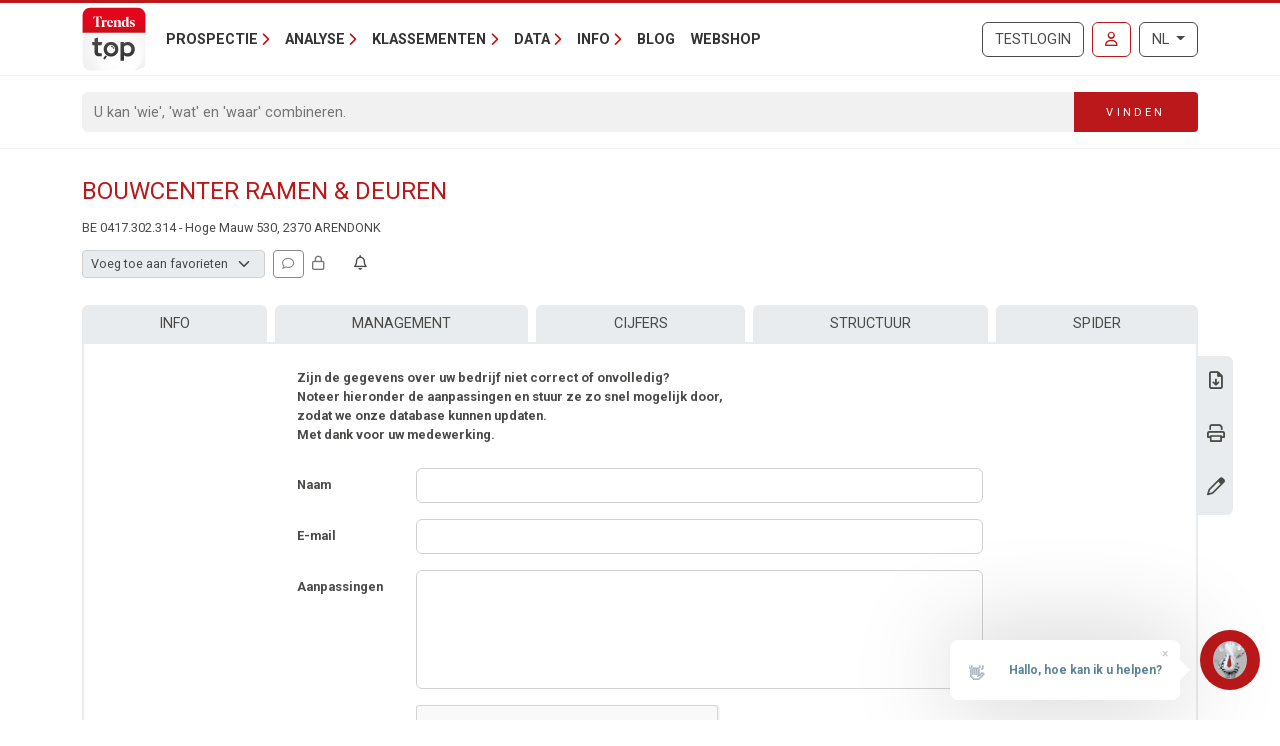

--- FILE ---
content_type: text/html; charset=utf-8
request_url: https://www.google.com/recaptcha/api2/anchor?ar=1&k=6Lc8CUMUAAAAADzKCN_JFJHBFIxTXasmAB_ElGdR&co=aHR0cHM6Ly90cmVuZHN0b3Aua25hY2suYmU6NDQz&hl=nl&type=image&v=cLm1zuaUXPLFw7nzKiQTH1dX&theme=light&size=normal&anchor-ms=20000&execute-ms=15000&cb=5ur7zb1iotip
body_size: 45794
content:
<!DOCTYPE HTML><html dir="ltr" lang="nl"><head><meta http-equiv="Content-Type" content="text/html; charset=UTF-8">
<meta http-equiv="X-UA-Compatible" content="IE=edge">
<title>reCAPTCHA</title>
<style type="text/css">
/* cyrillic-ext */
@font-face {
  font-family: 'Roboto';
  font-style: normal;
  font-weight: 400;
  src: url(//fonts.gstatic.com/s/roboto/v18/KFOmCnqEu92Fr1Mu72xKKTU1Kvnz.woff2) format('woff2');
  unicode-range: U+0460-052F, U+1C80-1C8A, U+20B4, U+2DE0-2DFF, U+A640-A69F, U+FE2E-FE2F;
}
/* cyrillic */
@font-face {
  font-family: 'Roboto';
  font-style: normal;
  font-weight: 400;
  src: url(//fonts.gstatic.com/s/roboto/v18/KFOmCnqEu92Fr1Mu5mxKKTU1Kvnz.woff2) format('woff2');
  unicode-range: U+0301, U+0400-045F, U+0490-0491, U+04B0-04B1, U+2116;
}
/* greek-ext */
@font-face {
  font-family: 'Roboto';
  font-style: normal;
  font-weight: 400;
  src: url(//fonts.gstatic.com/s/roboto/v18/KFOmCnqEu92Fr1Mu7mxKKTU1Kvnz.woff2) format('woff2');
  unicode-range: U+1F00-1FFF;
}
/* greek */
@font-face {
  font-family: 'Roboto';
  font-style: normal;
  font-weight: 400;
  src: url(//fonts.gstatic.com/s/roboto/v18/KFOmCnqEu92Fr1Mu4WxKKTU1Kvnz.woff2) format('woff2');
  unicode-range: U+0370-0377, U+037A-037F, U+0384-038A, U+038C, U+038E-03A1, U+03A3-03FF;
}
/* vietnamese */
@font-face {
  font-family: 'Roboto';
  font-style: normal;
  font-weight: 400;
  src: url(//fonts.gstatic.com/s/roboto/v18/KFOmCnqEu92Fr1Mu7WxKKTU1Kvnz.woff2) format('woff2');
  unicode-range: U+0102-0103, U+0110-0111, U+0128-0129, U+0168-0169, U+01A0-01A1, U+01AF-01B0, U+0300-0301, U+0303-0304, U+0308-0309, U+0323, U+0329, U+1EA0-1EF9, U+20AB;
}
/* latin-ext */
@font-face {
  font-family: 'Roboto';
  font-style: normal;
  font-weight: 400;
  src: url(//fonts.gstatic.com/s/roboto/v18/KFOmCnqEu92Fr1Mu7GxKKTU1Kvnz.woff2) format('woff2');
  unicode-range: U+0100-02BA, U+02BD-02C5, U+02C7-02CC, U+02CE-02D7, U+02DD-02FF, U+0304, U+0308, U+0329, U+1D00-1DBF, U+1E00-1E9F, U+1EF2-1EFF, U+2020, U+20A0-20AB, U+20AD-20C0, U+2113, U+2C60-2C7F, U+A720-A7FF;
}
/* latin */
@font-face {
  font-family: 'Roboto';
  font-style: normal;
  font-weight: 400;
  src: url(//fonts.gstatic.com/s/roboto/v18/KFOmCnqEu92Fr1Mu4mxKKTU1Kg.woff2) format('woff2');
  unicode-range: U+0000-00FF, U+0131, U+0152-0153, U+02BB-02BC, U+02C6, U+02DA, U+02DC, U+0304, U+0308, U+0329, U+2000-206F, U+20AC, U+2122, U+2191, U+2193, U+2212, U+2215, U+FEFF, U+FFFD;
}
/* cyrillic-ext */
@font-face {
  font-family: 'Roboto';
  font-style: normal;
  font-weight: 500;
  src: url(//fonts.gstatic.com/s/roboto/v18/KFOlCnqEu92Fr1MmEU9fCRc4AMP6lbBP.woff2) format('woff2');
  unicode-range: U+0460-052F, U+1C80-1C8A, U+20B4, U+2DE0-2DFF, U+A640-A69F, U+FE2E-FE2F;
}
/* cyrillic */
@font-face {
  font-family: 'Roboto';
  font-style: normal;
  font-weight: 500;
  src: url(//fonts.gstatic.com/s/roboto/v18/KFOlCnqEu92Fr1MmEU9fABc4AMP6lbBP.woff2) format('woff2');
  unicode-range: U+0301, U+0400-045F, U+0490-0491, U+04B0-04B1, U+2116;
}
/* greek-ext */
@font-face {
  font-family: 'Roboto';
  font-style: normal;
  font-weight: 500;
  src: url(//fonts.gstatic.com/s/roboto/v18/KFOlCnqEu92Fr1MmEU9fCBc4AMP6lbBP.woff2) format('woff2');
  unicode-range: U+1F00-1FFF;
}
/* greek */
@font-face {
  font-family: 'Roboto';
  font-style: normal;
  font-weight: 500;
  src: url(//fonts.gstatic.com/s/roboto/v18/KFOlCnqEu92Fr1MmEU9fBxc4AMP6lbBP.woff2) format('woff2');
  unicode-range: U+0370-0377, U+037A-037F, U+0384-038A, U+038C, U+038E-03A1, U+03A3-03FF;
}
/* vietnamese */
@font-face {
  font-family: 'Roboto';
  font-style: normal;
  font-weight: 500;
  src: url(//fonts.gstatic.com/s/roboto/v18/KFOlCnqEu92Fr1MmEU9fCxc4AMP6lbBP.woff2) format('woff2');
  unicode-range: U+0102-0103, U+0110-0111, U+0128-0129, U+0168-0169, U+01A0-01A1, U+01AF-01B0, U+0300-0301, U+0303-0304, U+0308-0309, U+0323, U+0329, U+1EA0-1EF9, U+20AB;
}
/* latin-ext */
@font-face {
  font-family: 'Roboto';
  font-style: normal;
  font-weight: 500;
  src: url(//fonts.gstatic.com/s/roboto/v18/KFOlCnqEu92Fr1MmEU9fChc4AMP6lbBP.woff2) format('woff2');
  unicode-range: U+0100-02BA, U+02BD-02C5, U+02C7-02CC, U+02CE-02D7, U+02DD-02FF, U+0304, U+0308, U+0329, U+1D00-1DBF, U+1E00-1E9F, U+1EF2-1EFF, U+2020, U+20A0-20AB, U+20AD-20C0, U+2113, U+2C60-2C7F, U+A720-A7FF;
}
/* latin */
@font-face {
  font-family: 'Roboto';
  font-style: normal;
  font-weight: 500;
  src: url(//fonts.gstatic.com/s/roboto/v18/KFOlCnqEu92Fr1MmEU9fBBc4AMP6lQ.woff2) format('woff2');
  unicode-range: U+0000-00FF, U+0131, U+0152-0153, U+02BB-02BC, U+02C6, U+02DA, U+02DC, U+0304, U+0308, U+0329, U+2000-206F, U+20AC, U+2122, U+2191, U+2193, U+2212, U+2215, U+FEFF, U+FFFD;
}
/* cyrillic-ext */
@font-face {
  font-family: 'Roboto';
  font-style: normal;
  font-weight: 900;
  src: url(//fonts.gstatic.com/s/roboto/v18/KFOlCnqEu92Fr1MmYUtfCRc4AMP6lbBP.woff2) format('woff2');
  unicode-range: U+0460-052F, U+1C80-1C8A, U+20B4, U+2DE0-2DFF, U+A640-A69F, U+FE2E-FE2F;
}
/* cyrillic */
@font-face {
  font-family: 'Roboto';
  font-style: normal;
  font-weight: 900;
  src: url(//fonts.gstatic.com/s/roboto/v18/KFOlCnqEu92Fr1MmYUtfABc4AMP6lbBP.woff2) format('woff2');
  unicode-range: U+0301, U+0400-045F, U+0490-0491, U+04B0-04B1, U+2116;
}
/* greek-ext */
@font-face {
  font-family: 'Roboto';
  font-style: normal;
  font-weight: 900;
  src: url(//fonts.gstatic.com/s/roboto/v18/KFOlCnqEu92Fr1MmYUtfCBc4AMP6lbBP.woff2) format('woff2');
  unicode-range: U+1F00-1FFF;
}
/* greek */
@font-face {
  font-family: 'Roboto';
  font-style: normal;
  font-weight: 900;
  src: url(//fonts.gstatic.com/s/roboto/v18/KFOlCnqEu92Fr1MmYUtfBxc4AMP6lbBP.woff2) format('woff2');
  unicode-range: U+0370-0377, U+037A-037F, U+0384-038A, U+038C, U+038E-03A1, U+03A3-03FF;
}
/* vietnamese */
@font-face {
  font-family: 'Roboto';
  font-style: normal;
  font-weight: 900;
  src: url(//fonts.gstatic.com/s/roboto/v18/KFOlCnqEu92Fr1MmYUtfCxc4AMP6lbBP.woff2) format('woff2');
  unicode-range: U+0102-0103, U+0110-0111, U+0128-0129, U+0168-0169, U+01A0-01A1, U+01AF-01B0, U+0300-0301, U+0303-0304, U+0308-0309, U+0323, U+0329, U+1EA0-1EF9, U+20AB;
}
/* latin-ext */
@font-face {
  font-family: 'Roboto';
  font-style: normal;
  font-weight: 900;
  src: url(//fonts.gstatic.com/s/roboto/v18/KFOlCnqEu92Fr1MmYUtfChc4AMP6lbBP.woff2) format('woff2');
  unicode-range: U+0100-02BA, U+02BD-02C5, U+02C7-02CC, U+02CE-02D7, U+02DD-02FF, U+0304, U+0308, U+0329, U+1D00-1DBF, U+1E00-1E9F, U+1EF2-1EFF, U+2020, U+20A0-20AB, U+20AD-20C0, U+2113, U+2C60-2C7F, U+A720-A7FF;
}
/* latin */
@font-face {
  font-family: 'Roboto';
  font-style: normal;
  font-weight: 900;
  src: url(//fonts.gstatic.com/s/roboto/v18/KFOlCnqEu92Fr1MmYUtfBBc4AMP6lQ.woff2) format('woff2');
  unicode-range: U+0000-00FF, U+0131, U+0152-0153, U+02BB-02BC, U+02C6, U+02DA, U+02DC, U+0304, U+0308, U+0329, U+2000-206F, U+20AC, U+2122, U+2191, U+2193, U+2212, U+2215, U+FEFF, U+FFFD;
}

</style>
<link rel="stylesheet" type="text/css" href="https://www.gstatic.com/recaptcha/releases/cLm1zuaUXPLFw7nzKiQTH1dX/styles__ltr.css">
<script nonce="BVpzI0z6IeI999kLKgPINQ" type="text/javascript">window['__recaptcha_api'] = 'https://www.google.com/recaptcha/api2/';</script>
<script type="text/javascript" src="https://www.gstatic.com/recaptcha/releases/cLm1zuaUXPLFw7nzKiQTH1dX/recaptcha__nl.js" nonce="BVpzI0z6IeI999kLKgPINQ">
      
    </script></head>
<body><div id="rc-anchor-alert" class="rc-anchor-alert"></div>
<input type="hidden" id="recaptcha-token" value="[base64]">
<script type="text/javascript" nonce="BVpzI0z6IeI999kLKgPINQ">
      recaptcha.anchor.Main.init("[\x22ainput\x22,[\x22bgdata\x22,\x22\x22,\[base64]/[base64]/[base64]/[base64]/[base64]/KHEoSCw0MjUsSC5UKSxpZShILGwpKTpxKEgsNDI1LGwpLEgpKSw0MjUpLFcpLEgpKX0sRUk9ZnVuY3Rpb24obCxDLEgsVyl7dHJ5e1c9bFsoKEN8MCkrMiklM10sbFtDXT0obFtDXXwwKS0obFsoKEN8MCkrMSklM118MCktKFd8MCleKEM9PTE/[base64]/[base64]/[base64]/[base64]/[base64]/[base64]/[base64]/[base64]/[base64]/[base64]/[base64]\\u003d\\u003d\x22,\[base64]\\u003d\\u003d\x22,\x22J8K3HDcrY3szHw0xwrDCi2TDqg/CpMOmw6Evwq0cw6zDisK8w61sRMO+wpHDu8OEOiTCnmbDksK1wqA8wqYkw4Q/B2TCtWB3w7cOfxLCosOpEsOXWHnCukMYIMOawqEBdW8/J8ODw4bCkyUvwobDm8KWw4vDjMOwHRtWX8K4wrzCssOudD/Cg8ODw6nChCfCgcOywqHCtsKQwphVPhPClsKGUcOfeiLCq8K/wqPClj8UwrPDl1wGwoDCswwWwq/CoMKlwqBcw6QVwozDmcKdSsOuwrfDqidcw5Eqwr9ww6jDqcKtw6o9w7JjBcOaJCzDtHXDosOow5sBw7gQw684w4ofVxZFA8K8CMKbwpU/IF7DpwjDs8OVQ18fEsK+I0xmw4sWw7vDicOqw4PCk8K0BMK3ZMOKX1bDl8K2J8Kmw5jCncOSDcOlwqXCl2nDk2/DrSTDgCo5B8KiB8O1QBfDgcKLHnYbw4zCgC7Cjmkowr/[base64]/w6A8JDpLV3V8FsOhwqDClsOWGyrDjBQ6ClY2VUHClgl+XA0VaFIve8KhDGbDncOCEcKCwp/DuMKtWU8LEx3CpMOtXsKBw5/Dgx3DmWnDk8KBwq/CtwpsJ8KzwpLCvADCsELCpcKWwrLDrMOdSmNeOlXDmHAkVRVyM8OAwprCnS5uQ2MmbAvCiMKSa8ODSsKDFcKMCsO9wpJqHxHDrsOOK0LDmsK/[base64]/[base64]/Du1nCgATDrCrCt3hGRcKCdMOpwoZAw64nwrE3YATCnsK9XTjCnsKiZMKMwp5Xw7ZIWsKVw4/[base64]/CjFAkwqQ5wq92S8Ohw77CqMOiwqLDosKRXFBbwrbCnsOrWw/[base64]/ajDDq8OPwojDoMOPCTDCl8K0wpI1wrsjw6dfOsOaM0VFDMOsQMKCJsKDATrCs2E/w6rDkl4gwpNdwpAgwqPCoXQ7I8OawpnDqk82w73DnUXCtcKeMnfDv8ONMkNzU3wWJMKpwpnDs1vCicOIw4zDsFHDvsOxbAPDnRJqwoFBw7Z3wqzCm8KJwoooKcKUYTnCvz/[base64]/ChMOZwrRowqUgPQ7Cn8OAwq4jQcO6wq46fcOKbMOqFcO4I3VHw78hw4IZw7HDsTjDvy/DocKbwqbCmcKGNMONw43CsBfDscOkccOadGFlFwQ4OcKfwp/CrCIew7PCqFrCqy7CngksworDs8KBw4FWHk0lw4DCrFfDs8KnBkptw6BAccKPw4powqxnw4HCjk7DiEd5w5shw6YMw4vDm8Oqwo7DiMKfwrQaOcKTw7bCmCDDh8Ote3bCk0nCn8OhNCvClcKkRHnCo8OzwpQsNyUBwp/Dr2AvDcObVMOfwp7CtDzCisOkSsOtwpDDvj95BxHCggXDvMKnwpZdwqjCusOPwr3DqhrDpcKMw4XClEUCwovCgSPDiMKnACkTIz7Dv8O3YgHDksKrwqAIw6/CtEoWw7ppw7zCtCnCgcO2w4TCjsOSH8OHJ8K0McKYLcK/w59LasO/[base64]/DqcK0w7HCocKWw7IzwpJmHyDDgzhgw7TCjMKSEcKCwo3CuMK+wp8gLcODBMKswqAZw4MDSkR0Tj/CjcO2w5PDlVrCvHjDjxfDoE49A1lFelzCg8K1dR97w7fCg8O7wqNdP8K0wqpta3fCqlcAworChsOXw7rCv18/QEzCllF1w6oWMcKfw4LDkRXDksKPw7Qrw6U6w5lFw6obwo3DhMO1w5bCoMOiCcO9w4Jxw7PDpSscLsKgXcKlw4TCt8O/wrnDnsKjXsK1w4jCuxFSwrVMwq9zXUzDq37DsEZ7J2lSw7V+OMOhA8O1w5xgN8KnIsO7ZCATw5DCo8Kvw4jDignDjA3Dl1Zxw6xWwoRjwr3CiTZYwpbChQ0TOMKVwqduwrLCu8OAwpw8wpABAsKVQWzDpjNKM8KmIjgMwq7CisONTsOYOVI/w5drO8KZKsKywrJJwqTCm8OFFwkfw7QkwoXDsgzChcOUdsOpPRvDqcOnwph6w6YZw6PDsFvDmWJYw7M1DSrDvRcPLsOGwpvDmXQFw7HCjMO7el0gw43CksOmw6PDkMOCTxZowpJUwoDCowxiaz/DlzXCgsOmwpDClCNTHcKjBsOxwr/[base64]/[base64]/DlcKbw4IcbzLDicKQw7pWT8KIMBHChXBQwpd8wrHDp8O0ecKswoDCisK5woPCl1Jsw67Cu8OrJAzDpMKQw4F0AsOAJXEdf8KLZMKvwp/Drkw0ZcOQZsKnwp7Cgh/CsMKPTMORIl7CsMKgBcOGw6kbfHsAQcKVZMOfw7jCisOww69PfMO2bMOEw7gWw7vDrcKsAFfDiBM5wq1sN2h9w4rDij/Dq8OtfFsswqkaC3DDq8O+wqTCocKxwpDDhMKlw6rCrnUaw7jCtS7CpcKgwrFFWh/Dg8KZwq7CocK6w6FewqPDm08KbiLCm0nCqFN9X0TDvXkxw4nCnlESM8ObXHdXQsOcwpzDpsOzwrHDmlkcHMK3C8KaYMOCw5UXdMKGC8KDwqrCkWrCr8ONwpZ6woHCs3s3GGHChcOzwqV/FEUtw4Zjw508SMKbw7DDg2RWw5ZGLRDDmsK4w7dpw7/DmMKXT8KPFShZEBYjVsOuwovDksK5ZB5mwr4pw5HDqMKxw7Atw6zDrw4qw5DCkRnCmU3Cq8KAwqYPwrPCvcKZwqgKw6vDqMOEw5DDu8KlVsO5BzzDqUYJwpzCh8OawqFSwqfDocODw5c7FgTCv8Kvw4tWwpEjwq/CojVFw6s4woHDjWZRwpZYdHHChsKPw6MoLm0RwovCs8O+Gn5HMMKiw7sgw5FqXSd3T8O/wokpM1pgaT0swoRDUcOgw6JUwrkQw4HCuMKuw6xeEMKLREzDn8OPw53CtsKhw7tgCsOuRcOaw6TCn1tIPsKSw63DuMKSw4QKwrLChT8NJ8KKVXQkHcOpw50pN8OAR8O+LwfCvVFJZMKvWAPCh8OvK3TDt8KYw7PDvsOXJMOgw5fClE/CmsOswqbDrjXDkRHCo8O4R8OEw6IBFUhcw5EUUB0Swo3DgsKLw6TDkMObwpbDocKmw7wMQsKgwpjDlMORw6FiRTXDoiU9V0Vmw7J2wp4awp/Ct1DCpkAHLVPDmsOPfArChw/DpcOtMjHCkcOBw5vDo8KWfWJwGSF0AsKvwpEuGDnDmyFtw6jCm2J4wo1ywpHDiMOXfMOKw5PDtcO2CmfCnsK6H8Kuwqg5wqDDpcKyTEXDoGMSw6bDpkIebcKNUkZLw6bCscO2wpbDtMKSDGjCgBIiD8OnIsOpNsOmw6w/HHfDiMKPw4rDi8OVw4HDisKQw6UeCsKhwo3DnMKqIgvCpMKpfMORw61ZwqjCv8KMw7RYFMO3E8Ojwp5TwpPCssK5dEjDo8K8w6PDq3YBwo5Bd8K1wqFcB3vDnMKnH0dCw5PCgFRiwpLDllTCkjHDriLCsGNSwp7DpcKkwr/CgsOSwoMMR8OyesOxf8KCM23CsMK+JQp7wpLCn0ZdwqABDyYBemYRw6TDjMOuwqfDosKpwoBXw50JSWctw4JAXQ/CssOmwojCnsKbw7nCrBTDkmwYw4fCocO6XMOXayDDolbDi2HCqcKjAS4KSEPCrHDDgsKMwpxPZidSw7jDrzY4MkLCiVHChQwVdSbChcKuUcOSFTJrwrQ2SsOww40caFAIdsOSw5LCm8KzCzdTw6HDocKyP1JXCcOlF8O7KwnCiE8GwobDlsKjwrs/JS7DqsKGPcK2MVHCvQ/DvMK8QSpACkHCpMKewo5xwqAhCMKLEMO+wrvCmsO6QlRLwqJBNsOUIsKZw4nCpkZkIsK1w51DERsnKMOnw5zDhkvDosONw7/DiMK9w6vDp8KOLsKGWx0JZFHCtMO0wqISP8KdwrfCgEHCgcKZw4PCtMKJw4TDjsKRw5HDt8KNwoEew7JHwpXCnsOcSXbCq8OFMhpZwo4AWDxOwqfDjXDDiXrDlcO+wpQ1YmDDrDVsw6TDrwHDvsKVNMKIbMK4JA3CucKWeU/[base64]/[base64]/[base64]/[base64]/CtcKpw73DscOeNm9VRW1zwqXDjBdkbcKwZMOhMcK4w4EQwqDDqAdzwrYUwqJSwpdldGkxw54fX2wSCcKaOsOiJ2sjw5LDpcO1w7PDoy0Rc8KReTnCrsOcDMKZRFvCncOWwoJPH8ODTcK3w68ocsKMXMK9w6luw5pLwq/CjcOOwrXCvQzDncKCw7tJIsKRHsKNdMKTSkLDmMObU1ddcQsBw4hpwrHChsOcwq80w7vCuzICw4/CucObwqjDicOlwrDCgMKoLMKDE8KFdF0iX8KADcOHLMK6wqZywqY5S3wOccKkwos1ScOCwr3Dj8OCwqNZHjrCh8OOKMOLwp/DvkHDtHAQwp8WwpFCwpQPAsOyQsOlw7QUBEvDsW/CuHzCp8K/ZSJgUxIew7vDskVBDMKAwpJ0wp0AwrfDvlDDscOUB8KXXsKtC8KFwoktwqosWEVBGWp7wpEWw50Dw5M4dQPDrcKLasKjw7R/[base64]/CisKUVMKjKcKewpPDuB3Cngtvb18Nw63DssOVHQ3CjMKiHm3CtcKiECrDlRXCg27DthvCtMKnw487w6/CpVlmLH7DjsOCZ8KMwrBTR0bCi8K7EiokwoUoCQ8aMFc1worDoMOcwoogwrbDgMO8QsKYHsKxdSvDt8KMf8OYGcK4w7hGdB3Cr8OdNsOfCMKcwoxhbzwjwp/Cr1E9FMO6wpbDusK9wpB/[base64]/CqMKzw5bDmhHDvMOowpY5BMOYCsOKE8Knw5NRw6/DsHPDngPCtirDjSXDhQbDpsOcwqx2w7HCrsOBwrtBwq9lwrwXwrYSw6HDgsKrfg/DrBLCuy7CncOiYsOhZcK1FsOFT8O+JcKdOChaRhPCuMKGH8O4woMfLDoEH8Opw6JgGcOrIcOGLcOmwp7DqMO6w4wMQ8O1TBfCrTzCpVfCsGDDv3phw5JRXlAcD8O5worDuSTDqw5YwpTCsVfDhsKxKcK/wrAqwprDp8OAw6kKwrzCisOnw4t/w5h3w5TDhcOfw5jClS/DmAjCtcOJcz7DjsK1C8Oqwo3CmVbDicKNw61ScsO/w6wXEsOBfsKrwo42G8KOw7TDnsOrWjLCrlTDsUVtwrQPVglhcUfCqmHCnsKrA2UVwpJOwpsqwqjDo8Kyw7NZNsKsw60qwrFdw67DohrDoXfDr8Kww7/DmwzCmMOqwpXDuB7ClMOzFMK+DwbDhgfCrQjCt8OHLl0YwozDr8O0wrVgUiEdwobCsULDj8KlRjrCpcO6w6XCtsKGwoXDmsKlwrEmw7/CokXCvRLCo0PCrcKZNRrDlcKCCsOoa8OlFFA0w7HCkkPDvjABw5jCh8O/wpVJA8KfIShSGcKzw5htwo/Cm8OZQsKwQxZ3wofDk2fDlnoPLh/DvMOZwoslw7B4wr/CnlnCmsOkR8Oiwp49OsObAcKqw6LDlXIzfsOzZVnCuQfDl2wRRsO/w7nDkkQsdMK9wrJpKMOGBjPCr8KiAcKpT8OHCifCosKlJMOsAV4danbCmMKwLcKbwp9RMGZOw6k7Q8KBw4/DpMO3PMKTwqBON0LDrVfCgWRTLcKiPMOTw47CsCLDh8KMVcO8FmXCocO3Wl4ySBHCmGvCssOAw6zCrQbDnFlGw5JsIhMvBgM0e8K9wrHCpijCjSDCqsOpw6Yuw4RXwq0OQ8KHScOyw4NDMCA7TnvDlnZGT8O6woxlwrHCjcO7esK2wp/Cv8OhwojCicORHsOXw7djDcOZw5jCr8Ohwr7DrcOsw4M4FsKLRsOKw5HDuMKgw5ldwrfDo8O1Xjd4HRtAw5VwUiAjw50xw4wgVF3Cp8Krw41Mwo5uRCPCvsOFTg3DnhcFwrHCt8KUcirCvQkAwrfDiMKew4zDiMKHwpYNwoJbSWEnEsOSw6TDjy/[base64]/DtcO3eMKdfRHClsONw4/CqMKZwp7DkF0ZaXwDHsKcSXEKwqNjX8Kbwq55FGd+wpzCjDc0DWNcw4nDhsO0OMO8w5JJw5hTw5Q/wr3DhW9pPwRoFygwLm7CoMOhawYKBXzDpnLDsDHCkMOSMXMUPWgLIcKFwp3DrH5RfDAww4rCsMOMF8Obw5sIQ8OLPGATFU3CiMO/D3LCpRxpRcKEw4nCh8KwOsKeG8OrDQXDt8O+wrfDsCbDiEhIZsKGw7zDlMO/w78aw4Yhw73CrkzDlhJjWsKRwo/DiMKVcxxnTMOqw71QwqTDo1PCmMKmTXQJw5c/wq5hQ8KfRAETZ8K5XcOKw5XCoDdcwpthwqXDpkQXwp0gw6TDusKgeMKKw5DDnBd5w6dpMCgqw4fDjMKVw4XDvMK+c1fDpmXCvMOFSAsrFFHDrMKdPsO6VwhMEFQ0C1/DvcOPBFcUD3JUwoXDuS/CvcKRw7x7w4zCh1gkwp8YwqJyeUjDv8OBFsO7wqLCvsKoKsOuFcOIPxN6GQF+EhAIwrfCkETCunQJOiTDlMKtZkHDmcODQGrCjh0MF8KRUjHDhcOUwobDi0w5QcK4XcO+wo05wqHCgcOCQANjwrDCscOow7Zwbh/DjsKLw6pow5XChsO6J8OMSGBXwqbDpsOZw69/[base64]/w4oOwqDDmhHCozDDmAUMw5odwqbDksOxwqMICFnDpsOEwpXDljptw6jDg8KsGcKaw7LDtxDDkMOEwpvCqMK3woDDvsOdwrnDpwvDiMOtw49OeTBhwqfCoMKOw4LDqBEkGQDCulBuaMKTCcK1w73DuMKswoFVwogII8OKd2nCuh/DtXjCp8KMJsOOw5U8PsOBYMOhwqTCicOIM8OgY8KIw5nCj0UGDsKbSxDCtEPDvVDDm0duw7E/GFjDncKgwpbDvsKNB8ORAMKES8OWe8K3Bldhw6Q7B1ILworCjcOfDRzDvcKUUsOlwo8Iwo0TQMObwpzDucKmOcOvICbDnMK5KCN0YWbCj1cQw7M3w73DisKBZcKPQMKkwpcGwrg3WWMKOlXCvMONwovCscO+HBwYL8OVNXsUw6l3N01TIcKZTMOlKC/[base64]/DrD7Cq1pUIcKpwrvDizjCqH/Ct0tANMOVwpl/BB0OF8KWwpcBw6fCtMOVw5h+wqLDrzQ5wqHDvxXCvMKhwr5qSGnCmADCj1XChA3DicOYwpx0wpTClFhBDMOnawHDpEh7Oy/DrnDDlcOxw7nCvsOiwp/DpTrCu1wLA8K8wozCh8OvR8KSw6J2wrbDp8OGw7VbwqhJw49OMsKiw6wQSsKEwqRNwoA1bcKXw6A0wp/CklUCwpvDh8KlLnPCs2o9BTLClsKzRsKXw4vDrsOewpMRWGjDocOYw4PCjsKoUMKSFHfDsVhww6dkw7LCiMKSwofCucKRWMKaw6Bsw7oPw5XCuMOgUxxNZ3ZewpNrwoYbw7DCgsKDw4rDhxPDoWrCsMKRIinCrsKjAcOmQMKYfcKYZQTDvMOcwq8swpTCmmlMFz/Ck8KXw5w3T8KzQ0jCqzLDhWIswrNRYBccwp8aYcOgGlrCrCPCpcOmwqdJw4Jlw6LCnzPCqMKewqdjwrZUwoNNwrsXYSXCn8K6w5gqHMKnd8OFwodFdF54cDQbHcKMw5ETw6nDoAU/wpfDgmoZRcO4AcOzaMKnUMKWw7V0OcOWw4oDwq/DuiZjwoR/[base64]/FTTDh8OLFyM9woIaw78hwoHCinjDt8Onw5oEecOSDsKKG8K5ecOZZsOyZ8K9BcKSwqoNwoM2w548wp1GfMK3VxrCuMOHZ3VlaTlzMcOBesO1OsKzwpQXZUrCnS/Ch2fDlsK/[base64]/DnBDDksKmwqPDoghUPwDDucOoXC4iBcKEOgMewprDrgbCn8KeDS/CkMOgb8Oxw63CicOtw6vDrsKlwqnCqHVMwrgPJMO1w64fwogmwoTCnj3Ck8OWbC7DtcO/U1TCnMOoLC0jFsO4dMOwwoTCpsO7wqjChkgaclbDkcKPw6B/[base64]/DnMOoDcKZwqLDuQ/DtsOxKcOwAHtvEMO7RMKiZSkoYsOzLcKNw4PClcKCwojCvxFIw7hSw7rDjMOLP8KSVMKfTcObFcOnZcKbwqLDs2/Crn7Dq1dkD8ORw5vCt8Oew7nDgMOlV8KewpbDm1UoGzfCmTjDpiBJHsK8w4vDtzbDjEkCD8ONwot5wqF0fgzCqxEdScKZwo/Cp8Ohw4MAW8KyAMKqw5xawoM7wqfDrcOdwqM5UhHCmsKqwoVTw4EiHsK8fMKRw6DCvwR+VcKdDMKgw7jCm8O9Th4zw5XDvQ7CunfCvRU5EhYmTQPDq8OwRAIdwqfDs0XCmVjDq8KIw5/Dn8O3ew/[base64]/[base64]/CpmHCl0xfw7AATUrCpsKWw5vDgcO6HXxgScKUMXgiwqVIZ8KSWMOwXsO8woFmwoLDs8Kvw451w41eaMKqw6zClFXDoAxmw5HCicOIAsK3wrtANUzCqD3Co8KNEsOcDcKVEznCn2Q5OcKjw4LCpsOIwrVSwrbCmsK2IcOxPCM+IcKaSnI1Hn/CgsODw4krwqLDljPDt8KMXMKlw54DdMKQw7HCisKQYBPDkk3CgcKXQcOsw7PChinConEIJcOoA8OEwp3DtxjDpcKAwqHCjsKDwp8EKGLCn8OgMks/dcKHwpcdw6QSwrfCu0pkwrAgwo/[base64]/[base64]/Co8O6IMOtXcO0wp3CiDNLFxFCSTfChlDCgifDqU/Dv1IvPCE/dcKcHjzCnkbCuGPDuMK2w6nDgcOXEcKPw6Q8PcOAEMO7wp3Cl2XCiBpaPMKCwosRAXsQUWEXHsO9a0LDksOlwoQTw5tRwqNhJiDDhDrDksOKw5LCq0EDw4DClVBVw67DkQbDqy0/[base64]/w6zDgMKzUwo0UBkEAjkTUyHDpMOOBHBow5HDuMO0w4vDg8Ocw7tlw7rCo8O8w6zDmsODE25tw5p6B8ORw6HCiA3DoMOhwrYwwpk7PsOcEMOEYWPDvsK5wprDvkgzTiQ9w5osecKfw4fCi8OQUWh/w7VuI8O9cEDDuMOEwppsFsOAc1jDqcOIBcKYM1QjUsKASSECKSEYwqbDj8O+HcO7wp5cZCzCgkXCsMKjDyYkwoclKMKiAyPDhcKIRjJxw4DDscKPAH5hLMKuwpJOLiR/BMOgVV7CvXbDgTRka3DDoSIpw6dzwr4yHB0LeWTDo8O9woNlQ8OKAjhvBMKiXWJtwq4lwr7DinZxUmrCiinCnMKGIMKGwpzCtF4qNsKfwppWX8KrOwrDo2ccY2ApNH/Co8KYw4DDl8KGw43DgcOkW8KBV0kYw7rCv2hKwpc2cMKGelLCjMK3wo3CtcOtw43DscOIAcKUHMOEw4nCminDvcKgw556X2dPwqrDgcOMUcO3NsKbOcKwwroVT109eVxqdWjDhB/DrlPCr8KqwrHCqVXCgcOOYMKtJMO4Ng4WwocRHVRZwpUcwqvClcOOwph0akfDucO7w4vCkG7DgcOQwolvTsO/woNJJ8OMeD7CvBAawqx9Q2fDuDnCjwPCvMOoGcKpIFzDhsO7wpjDvklkw4bCv8KcwrbCl8O4RcKHIkxeK8KlwrxgABzCvVbCjWrCqcO/[base64]/CoGTCk8Orw6TCjxLDlsKqS8KAwqN1w5TDusOQw5BVFMO9EMK4w6nCvHVVAwbDsT/[base64]/[base64]/[base64]/CqUYgwqLDo8Oqwrdgw5tZA8KxWsK0w4/CrQvDhXLDsXDDjcKYf8O2TcKlBsKxFsOgw7xNw7HCicKiw67ChcO8w7DDqMOPag8sw55VWsOcJ2bDssKcY2vDu0J5fMK6CsK6WsO4w40/w6Aow58Pwr5MRwEuaWjCrG1Iw4DCucKaJHPDtyzClMKHwqJgwrnChU/DscKNTsKDHidUBsOPSMKDCxPDjz7DtgtCSMK6w5zDs8OTwrHDryjCrcKmw5PDpV3CvyNMw6N1w6I8wotRw53DocKOw4nDk8O4wrMjcT02M3XCv8Osw7U6VMKTbjsIw6Vmw4DDvMK3w5Exw5tAwpTCm8O/w4DDnsOhw6ANH3zDoWPCtxsIw7YEw59jw4/[base64]/woXDtMOdw649w7LCvS3CnsKpV8OcwqRtw5cCw7ppAMKdaWrDpjRaw4fCtMOAaVnCowRow6UBBMOXw5fDhwnCicKnaSLDisKZU1rCn8O/YVbCpWTCulM+Y8ORw7sKw5DCkx3CocKVwrHDmcK3a8OEwq5vwqXDrMOswrJuw7rCtMKPNcOfw4Q2c8O/WRBawqDCqMOnwolwC1HDmx3CjBIgJzpew6DDhsOSwrvCgsOvZcKhw7HCiRMab8O/wr9awqTCqMKMCinDv8KHw5DCjQc+w4nCvRZpwoEKesK8w4wOWcOkTsKvccOwHMOBwpzDkxnCqcOBakIoY1DDgMOKb8KPMHlmc0UzwpFJwo5DKcOmwp5mNA1lZsKPR8Oew5fCuRvDlMOxw6bDqCPDnGrCucKNDMKtwpp3SsOdesK4WU3Du8OowrrCuEEfw77DpsK/cwTCpsKmwrjCly7Dt8KKdTYqw7NLNcKLwog7w43DnCPDhDQWZsOgwoYGOsKsbxXCtTBMwrbDucO8OsKVwoDCpEnDscOfICvCuQXDrMOkDcOuVsOnwrLDvcO/[base64]/CmcOKK8OLw6fDqkHCmA/Ch8ODwrQdwonDkn7CqsORS8OTHHvClsOgA8K0dMOdw58Uw6xjw7MDPUnCoFHDmDvClMOqL0ZqD3jCh2ozwrw/YALCgsKGbgRABsK8w7Zdw4jClULDlsKqw6p7w5vDrsOYwrxZIsKAwqRhw7PDqcOQdWHCky3DtcKwwrNkTQrChcOhPRXDmsOYbsOZYSdOacKhwpPCrcKIN0nCicOhwrIpW2vCscOpCg3Ck8K/SSDDmsKAwoNBwrHClxDDuTECw5dhLcKvwqp/w6g5J8OzURVScG1ndcOiFz0XfsOEwp4WeDLChUrDvSRcYj4ywrbCvMKIXcOCw7Q7BsO8woosWUvCjEjCtTdgwph3wqLDqhPCg8Oqw4HDgBnDvmjDqxEYPsOPT8K/wpUOFmvDosKMNsKEwoHCtDszw6nDrMKLfAxiw4N8UcKSw5cOw6PDsiDDkU/DrUrCkywPw5duMTfCljDCnsKFw4NVKx/DrsKkTjIGwrjDl8Kmw5HDr1JhdcKGwrZzw6QbGcKMCsO9f8KbwqRDOsOGCMKMTcOawo7Dl8KJYSpRbwRfcR0hwrc/wpDDkcKuYMOpcjPDgMKLS0A4fsO5LsOcwo/ChsKVNTxww4HDrS3DgUHCscK8woTDnDN+w4Z+ATvCnWfDp8KMwpV3Mg8tJAXDp0rCrRnCpsK8acKowrPCuS45w4DCksKFVcOPKMO1wpdzM8O7A1UGPMOAwpd6KTlHW8OGw51yUzQUw5/[base64]/Ch8OBwqxuwoUVwpkLw7DCr8OMw7nCkSXDnRfDs8O0ZsONFhFwaU7DrCrDs8K+PmhWXBBXHGTCsy18X0oAw7/[base64]/LVbCksKuM8KbwoTCiMOwwrtPw7XCjMO/X0wzwrfDp8Omw5xxw5PDgsOww545wqLDqnzCuCkxMDtrwowow67CsS7CpGDCnmBUYE8hesOlH8OmwrLCrzLDpxbCvcOmegEHe8KSAyA+w4YfaFRdwrQRwpvCu8KXw4nDncOCewZjw7/CrcOXw5RJCsKfOCjCnMOXw54fwq4LVzjDusOWBjhGCA3Dt2vCuVo2w4Qjw58Ha8KWwrEjTcKQw6tdVcKAw6grPm8aagRawpXDhykzai3CulArXcKNXgtxAk5rIkxnPcK0w7rChcK+w4NKw5M8aMKQMcOewo9fwp/DpcK5KwJ2TwXDvcOnwpgJdcO2wp3CvWJhw6zDqBnCucKJCcK6w6x5Bmg1NC5AwpdbYgvDk8KRPsO7dsKESsKXwrPDhcONcVdQJwHCi8OkdFvCilfDkAggw5hLWMOQwppAw5/Cu09nwqHDlsKawqR0B8KUwpvCt1XDu8Kbw5RlKggrwofCpcOkwoXCtBg1eWsOEU/[base64]/DrcO/[base64]/CqsO1SMOSTT/DjW3Cp8OdR8OjwpI+VjFXGCjDvy03d3zClAogw7IhXlVQDMKQwp7DpMO1wq/CpGvCtnPCjGZne8OLesKAwr5SMmfCm1JRw59CwoPCq2VfwqXClQ7Dp1MGYDbDtH7DiDx6woUfTcKfbsORI3XCv8OswrnDgsOawrzDnMORBcOod8OZwo0/wqXDhcKYwqkkwrDDtcOJMXvCt0s6wozDkhbCrmzCj8O1wpgJwq/[base64]/Cr2wdAXRoHBUrMMKqw5HDisKhbMKjw5FPw6HCogvCmTVzwo/[base64]/CgiPDnMKmNMO5NFrCtzAdw7YULyfDvcOxX8KUFnt+Z8KECW5IwpwLw6LChcOXZ0/CulJpwrzDqcOMwoQFwrTDq8OLwqfDrk7DiSBHwojCusO5woZFJmdhw503w60Vw4bCkmxzZlnCshzDmTFxPDJvKsO3G0YOwoc2TSxVeAvDinc0wpHDiMK/w4EpGRbDi0IlwqICw7vCsSVbZsKQbRQlwrV+A8O2w5wLw4vCq1olwprDrsOFMkLDvy7DlFlGwpMQH8KCw4Y5wqPCmsO9w5bClQNGe8K8dsOwMxjCpQ3DvcKrwqVkW8Kjw6oyRcO8w699wrl/DcKzCUPDu03CrMK+HDMQwoYOB3PDhyVrwqrCq8Oge8KLTMO4KMKew7TCu8ONwoRVw7p/[base64]/WGHDlMKXF8OnB8KpdcK5w6TCs8Oww4wdw6IFw5/CindRUR1lwrLDmMO8wpFsw7s+SiApw5TDl3bDssO3Ql/[base64]/[base64]/DikPClBV1w69qwobDo8O1w43CkTkBw73CrETCu8KYw4IUw4TCnnDCjD5KU2wkHSPDncKzwqh9wrbDhCrDkMKfwps8w6fCjcKPIcK7IsKkETLCq3U5w4vDtcKgwoTDmcKuQcOEAH9AwrBbRBnClcOTwrNKw7rDqk/[base64]/CmcOLwojDm8KtVMO/w4/DmMKmc3nChsO9w4DCsMKAwrV9XsOuwovChj/[base64]/w63DscOzFEA9wqYjKcKJAcOxw7rDsMKjSSB/TcOXX8Ouw6VVwoTDiMOgDMKaWMKgXkPCgcK9wp1UTMK5YB84SsKbw4ISwpFVf8OrZMKJw5p/wr9Fw4LDgsOKAyDDqcOpwqgiARHDtsOHIcOGRkDCr3rCjMO4YH4kXsKDCcKGJB4resOJLcO/SsKQA8OaDkw7N1hrasO/AUIzdzrDo2RAw6t9WSpvWsOTaEPCuwR2wqNXw6JXK1Eyw43Dg8K3eFQrwrJOw6gyw5XCvD3CvgjDmMKPIx/CvG/CjcOaD8Kvw4kuXMK4GDvDtMKCw4TDkGfDlmPDtUYuwqDCiW/Cs8OHfcOzcCFtOV3CqcKrwoZdw7ozwpUZwo/[base64]/[base64]/Hj3CiMOywq3DncO3w5XCpy/DvcKDw6Ubw6PDhMKNw6BzBwnDisKMScKlPcKjRMOjLcOpKcK9cC1nTyLDk3/DjcOnYE7Ch8KBwqvCgsK0wqTDpAXCkipCw4TCvV0tewrDu31kw6fCjErDrjMGUxnDjglbCsOkw6QieEfCosO/D8O/wq/CjsKqwpPCsMOdwrw5wqpYwprCuyB1AGMwMcKiwpRPw5tJwroswqrDrsO5G8KKLcOye3RXfXczwqdcEcKNDcOrUsObwoR1w6wswrfCnBFVdsOYw5/Dh8K2wpBbw6jCiGrDiMO1fsKROgAoeHbCqsOEw7fDs8KZwr3CjTjDmncUwpQaQsKfwrXDvi/Cq8KRasOYBj3Dj8KATUtnwo7Dn8KuR0bCvB8nwo/[base64]/DrWDCosOXF3oyw7pzDMOTwrnCvnlpIUFqwo/CsjHDlcKvw7PCkSPCk8OpcDLDjWYlwqhpw4zCkRPDoMOVwr/Dm8KiUlJ6PsOiQS44w4TDiMK+QAkWw4ovwp7Cm8OeXXw9KsOIwps9ecKJBCdyw4rCj8OCw4NIYcOlcMKXwqE3w6kbb8O9w4Q6w7bCmcOlElbCm8KLw79JwpdMw5jCucKSClNgHcOUBcK6HWrDhjjCjsOnwrI6wqQ4w4HCp3t5Mk/[base64]/[base64]/[base64]/w742w75vS3HDkFlMUx7CmsOZwq/CpkRKwoQ/w5MqwrDCvsO8KMKUPHnDucORw7HDlMO5GMKOdhvDiCheOcKMLWxlw5DDl1zDlsOCwpF6Ex8Gw5MTw6vCl8OdwrjDpMKvw7UKOsO1w6d/wqTDucOYA8KgwpAhS23CgQjCkcOGwqLDpnEgwrJ0dMORwrXDlcKiVMOlw4xqw5PCkgJ1OXwnOFoNbHHCosOew6t3aGjDrMOzAQDCnjNbwqPDncKnwq7DjsOvXQB3eSp8GwxLck/[base64]/[base64]/ComA/WBRLwp4Aw78PwpMqw4BgwpXCosKTW8OhwoXCqDZOwqIawr7CkD8EwpZcw7rCkcOEGgrCvQ1OH8Ozw5Npw4s8w4/CtEXDlcKww74zNmhhwpJpwpQlwqwgOCcVwrHDosOcGcOaw5/DqF9OwrNmRxZWwpDDjsKlw6tMwqHDvh4Rw5bDlwNjasKVQsOMw4/Cr2FEwrXDjDUTBkTCpCVRw68bw6nDsw5iwq87Jw/CksKlw5zCu2nCkMOSwrUES8KiYMKtSU0rwpHDvBzCq8KySBNIZRIubjvDk1k8Hg8Lw4dkTDotIsK5wrMxw5bDgcONw53DkcOIWRwwwq/CmMOxTncDwo3CgH4Xc8OTDiV5GD/DlcOOwqjCucODZcKqcHkFw4VVaAfDn8OdXk3DscKnBsKLLF3DlMO+cCMdOMKmaHjDusKXRsKRwqHClSl1wpXCkU8EJMO9JMO4QlglwqnDlDBWw5IHERAxPmcUFcKNdRkMw7cKw4fCqAw1S1DCsyDCh8K4d0A7w5Fxwrd0a8OsKH1Bw5/[base64]/Dh8KnZMO/w4jCsE4Qwp9bVsKJw6bCmMOLOndfw5LDoHHDhMODPR7Cj8OjwqHDgcKdwpnDhwjCmMK/w4zCuTEICWZReBxzVcK2P0RDYwwkdz7ChBvCnV8vw4vCnAQYY8Otw5VFwpLCqAfDpSjDosK+wplBdn5xRsOGQkbCgMOXMlnDnMOdwoxNwrAkKcO5w5RofMKraTNff8OIwp/DhQdow7PCpxzDrXXCty3Ds8O6woNQwo/CvyPDgghYwq8Iw5LDo8OtwqVTNVLCicKGKGZgHSJLwo5FYkXCgcOcBcKXCWVdw5E4wr5xZ8KESsOWw4DDvMKDw6LDpn4qRcKYM2DCmXl4SlYBwoBpHEsiWcOPO2NeEgVSZD5AZgFsSsKxRFZCwrXDvgnDiMKDw79Tw4/DhA3Cu09fJ8ONw7rCu2dGB8OhdDTCqMOjwq9Qw6XCknBXw5TCtcKnwrTDpcOiA8KDwpzCgnQzIsOew4k3w4dewoY+A2shQERYMMO5wqzCsMK8ScOKwqbCuW0Fw6jCkF02woRQw4YQw7YhS8OlEcOswrBIMMOvwoUlZWF/wrMuDGVLw604O8O8wp3DkRLDtcKmwoTCuS7CnC3CjMO4XcO1ZcKkwq44wrVPP8OMwosFb8KvwrMOw63DuCfDoU4zdj3DhhE5IcK7wrrCicK+d23DsUNSwo8uwo4pwrXCuS4lZFjDrMOLwqkjwrDDuMKuw59nYFNiwqzDj8OtwonCrMKyw7I\\u003d\x22],null,[\x22conf\x22,null,\x226Lc8CUMUAAAAADzKCN_JFJHBFIxTXasmAB_ElGdR\x22,0,null,null,null,0,[2,16,21,125,63,73,95,87,41,43,42,83,102,105,109,121],[5339200,557],0,null,null,null,null,0,null,0,1,700,1,null,0,\x22CvkBEg8I8ajhFRgAOgZUOU5CNWISDwjmjuIVGAA6BlFCb29IYxIPCJrO4xUYAToGcWNKRTNkEg8I8M3jFRgBOgZmSVZJaGISDwjiyqA3GAE6BmdMTkNIYxIPCN6/tzcYADoGZWF6dTZkEg8I2NKBMhgAOgZBcTc3dmYSDgi45ZQyGAE6BVFCT0QwEg8I0tuVNxgAOgZmZmFXQWUSDwiV2JQyGAA6BlBxNjBuZBIPCMXziDcYADoGYVhvaWFjEg8IjcqGMhgBOgZPd040dGYSDgiK/Yg3GAA6BU1mSUk0GhwIAxIYHRG78OQ3DrceDv++pQYZxJ0JGZzijAIZ\x22,0,0,null,null,1,null,0,1],\x22https://trendstop.knack.be:443\x22,null,[1,1,1],null,null,null,0,3600,[\x22https://www.google.com/intl/nl/policies/privacy/\x22,\x22https://www.google.com/intl/nl/policies/terms/\x22],\x225hZ/6DgD6vg02fg25kxtv9vstiLoorp/MYTqp/PITdU\\u003d\x22,0,0,null,1,1762317105789,0,0,[136],null,[181,71,28],\x22RC-h6DuYPRFJo4UZA\x22,null,null,null,null,null,\x220dAFcWeA4RfIS_Xx5bri9KppNBWIh8PF99LVPiodWBczrz7jJAIRJ5Q1pTXvBlQwtwJF-GoL8OGYPI00UkYZfZXXflrvML0d3u-w\x22,1762399905615]");
    </script></body></html>

--- FILE ---
content_type: text/javascript
request_url: https://trendstop.knack.be/dist/main/assets/runtime-dom.esm-bundler-D5IbB_eT.js
body_size: 58972
content:
/**
* @vue/shared v3.5.22
* (c) 2018-present Yuxi (Evan) You and Vue contributors
* @license MIT
**/function Oe(e){const t=Object.create(null);for(const n of e.split(","))t[n]=1;return n=>n in t}const J={},bt=[],Pe=()=>{},pr=()=>!1,Wt=e=>e.charCodeAt(0)===111&&e.charCodeAt(1)===110&&(e.charCodeAt(2)>122||e.charCodeAt(2)<97),as=e=>e.startsWith("onUpdate:"),ne=Object.assign,us=(e,t)=>{const n=e.indexOf(t);n>-1&&e.splice(n,1)},Yl=Object.prototype.hasOwnProperty,Q=(e,t)=>Yl.call(e,t),k=Array.isArray,Et=e=>Ot(e)==="[object Map]",gt=e=>Ot(e)==="[object Set]",Ys=e=>Ot(e)==="[object Date]",Di=e=>Ot(e)==="[object RegExp]",K=e=>typeof e=="function",se=e=>typeof e=="string",De=e=>typeof e=="symbol",ee=e=>e!==null&&typeof e=="object",ds=e=>(ee(e)||K(e))&&K(e.then)&&K(e.catch),gr=Object.prototype.toString,Ot=e=>gr.call(e),ki=e=>Ot(e).slice(8,-1),xn=e=>Ot(e)==="[object Object]",hs=e=>se(e)&&e!=="NaN"&&e[0]!=="-"&&""+parseInt(e,10)===e,Tt=Oe(",key,ref,ref_for,ref_key,onVnodeBeforeMount,onVnodeMounted,onVnodeBeforeUpdate,onVnodeUpdated,onVnodeBeforeUnmount,onVnodeUnmounted"),Jl=Oe("bind,cloak,else-if,else,for,html,if,model,on,once,pre,show,slot,text,memo"),ps=e=>{const t=Object.create(null);return n=>t[n]||(t[n]=e(n))},Xl=/-\w/g,he=ps(e=>e.replace(Xl,t=>t.slice(1).toUpperCase())),zl=/\B([A-Z])/g,Te=ps(e=>e.replace(zl,"-$1").toLowerCase()),Gt=ps(e=>e.charAt(0).toUpperCase()+e.slice(1)),Dt=ps(e=>e?`on${Gt(e)}`:""),be=(e,t)=>!Object.is(e,t),vt=(e,...t)=>{for(let n=0;n<e.length;n++)e[n](...t)},mr=(e,t,n,s=!1)=>{Object.defineProperty(e,t,{configurable:!0,enumerable:!1,writable:s,value:n})},dn=e=>{const t=parseFloat(e);return isNaN(t)?e:t},hn=e=>{const t=se(e)?Number(e):NaN;return isNaN(t)?e:t};let Jr;const Sn=()=>Jr||(Jr=typeof globalThis<"u"?globalThis:typeof self<"u"?self:typeof window<"u"?window:typeof global<"u"?global:{}),Zl=/^[_$a-zA-Z\xA0-\uFFFF][_$a-zA-Z0-9\xA0-\uFFFF]*$/;function Ql(e){return Zl.test(e)?`__props.${e}`:`__props[${JSON.stringify(e)}]`}function ec(e,t){return e+JSON.stringify(t,(n,s)=>typeof s=="function"?s.toString():s)}const tc={TEXT:1,1:"TEXT",CLASS:2,2:"CLASS",STYLE:4,4:"STYLE",PROPS:8,8:"PROPS",FULL_PROPS:16,16:"FULL_PROPS",NEED_HYDRATION:32,32:"NEED_HYDRATION",STABLE_FRAGMENT:64,64:"STABLE_FRAGMENT",KEYED_FRAGMENT:128,128:"KEYED_FRAGMENT",UNKEYED_FRAGMENT:256,256:"UNKEYED_FRAGMENT",NEED_PATCH:512,512:"NEED_PATCH",DYNAMIC_SLOTS:1024,1024:"DYNAMIC_SLOTS",DEV_ROOT_FRAGMENT:2048,2048:"DEV_ROOT_FRAGMENT",CACHED:-1,"-1":"CACHED",BAIL:-2,"-2":"BAIL"},nc={1:"TEXT",2:"CLASS",4:"STYLE",8:"PROPS",16:"FULL_PROPS",32:"NEED_HYDRATION",64:"STABLE_FRAGMENT",128:"KEYED_FRAGMENT",256:"UNKEYED_FRAGMENT",512:"NEED_PATCH",1024:"DYNAMIC_SLOTS",2048:"DEV_ROOT_FRAGMENT",[-1]:"CACHED",[-2]:"BAIL"},sc={ELEMENT:1,1:"ELEMENT",FUNCTIONAL_COMPONENT:2,2:"FUNCTIONAL_COMPONENT",STATEFUL_COMPONENT:4,4:"STATEFUL_COMPONENT",TEXT_CHILDREN:8,8:"TEXT_CHILDREN",ARRAY_CHILDREN:16,16:"ARRAY_CHILDREN",SLOTS_CHILDREN:32,32:"SLOTS_CHILDREN",TELEPORT:64,64:"TELEPORT",SUSPENSE:128,128:"SUSPENSE",COMPONENT_SHOULD_KEEP_ALIVE:256,256:"COMPONENT_SHOULD_KEEP_ALIVE",COMPONENT_KEPT_ALIVE:512,512:"COMPONENT_KEPT_ALIVE",COMPONENT:6,6:"COMPONENT"},rc={STABLE:1,1:"STABLE",DYNAMIC:2,2:"DYNAMIC",FORWARDED:3,3:"FORWARDED"},ic={1:"STABLE",2:"DYNAMIC",3:"FORWARDED"},oc="Infinity,undefined,NaN,isFinite,isNaN,parseFloat,parseInt,decodeURI,decodeURIComponent,encodeURI,encodeURIComponent,Math,Number,Date,Array,Object,Boolean,String,RegExp,Map,Set,JSON,Intl,BigInt,console,Error,Symbol",_r=Oe(oc),lc=_r,Xr=2;function cc(e,t=0,n=e.length){if(t=Math.max(0,Math.min(t,e.length)),n=Math.max(0,Math.min(n,e.length)),t>n)return"";let s=e.split(/(\r?\n)/);const r=s.filter((l,c)=>c%2===1);s=s.filter((l,c)=>c%2===0);let i=0;const o=[];for(let l=0;l<s.length;l++)if(i+=s[l].length+(r[l]&&r[l].length||0),i>=t){for(let c=l-Xr;c<=l+Xr||n>i;c++){if(c<0||c>=s.length)continue;const u=c+1;o.push(`${u}${" ".repeat(Math.max(3-String(u).length,0))}|  ${s[c]}`);const f=s[c].length,d=r[c]&&r[c].length||0;if(c===l){const m=t-(i-(f+d)),y=Math.max(1,n>i?f-m:n-t);o.push("   |  "+" ".repeat(m)+"^".repeat(y))}else if(c>l){if(n>i){const m=Math.max(Math.min(n-i,f),1);o.push("   |  "+"^".repeat(m))}i+=f+d}}break}return o.join(`
`)}function qt(e){if(k(e)){const t={};for(let n=0;n<e.length;n++){const s=e[n],r=se(s)?Hi(s):qt(s);if(r)for(const i in r)t[i]=r[i]}return t}else if(se(e)||ee(e))return e}const fc=/;(?![^(]*\))/g,ac=/:([^]+)/,uc=/\/\*[^]*?\*\//g;function Hi(e){const t={};return e.replace(uc,"").split(fc).forEach(n=>{if(n){const s=n.split(ac);s.length>1&&(t[s[0].trim()]=s[1].trim())}}),t}function dc(e){if(!e)return"";if(se(e))return e;let t="";for(const n in e){const s=e[n];if(se(s)||typeof s=="number"){const r=n.startsWith("--")?n:Te(n);t+=`${r}:${s};`}}return t}function Yt(e){let t="";if(se(e))t=e;else if(k(e))for(let n=0;n<e.length;n++){const s=Yt(e[n]);s&&(t+=s+" ")}else if(ee(e))for(const n in e)e[n]&&(t+=n+" ");return t.trim()}function Vi(e){if(!e)return null;let{class:t,style:n}=e;return t&&!se(t)&&(e.class=Yt(t)),n&&(e.style=qt(n)),e}const hc="html,body,base,head,link,meta,style,title,address,article,aside,footer,header,hgroup,h1,h2,h3,h4,h5,h6,nav,section,div,dd,dl,dt,figcaption,figure,picture,hr,img,li,main,ol,p,pre,ul,a,b,abbr,bdi,bdo,br,cite,code,data,dfn,em,i,kbd,mark,q,rp,rt,ruby,s,samp,small,span,strong,sub,sup,time,u,var,wbr,area,audio,map,track,video,embed,object,param,source,canvas,script,noscript,del,ins,caption,col,colgroup,table,thead,tbody,td,th,tr,button,datalist,fieldset,form,input,label,legend,meter,optgroup,option,output,progress,select,textarea,details,dialog,menu,summary,template,blockquote,iframe,tfoot",pc="svg,animate,animateMotion,animateTransform,circle,clipPath,color-profile,defs,desc,discard,ellipse,feBlend,feColorMatrix,feComponentTransfer,feComposite,feConvolveMatrix,feDiffuseLighting,feDisplacementMap,feDistantLight,feDropShadow,feFlood,feFuncA,feFuncB,feFuncG,feFuncR,feGaussianBlur,feImage,feMerge,feMergeNode,feMorphology,feOffset,fePointLight,feSpecularLighting,feSpotLight,feTile,feTurbulence,filter,foreignObject,g,hatch,hatchpath,image,line,linearGradient,marker,mask,mesh,meshgradient,meshpatch,meshrow,metadata,mpath,path,pattern,polygon,polyline,radialGradient,rect,set,solidcolor,stop,switch,symbol,text,textPath,title,tspan,unknown,use,view",gc="annotation,annotation-xml,maction,maligngroup,malignmark,math,menclose,merror,mfenced,mfrac,mfraction,mglyph,mi,mlabeledtr,mlongdiv,mmultiscripts,mn,mo,mover,mpadded,mphantom,mprescripts,mroot,mrow,ms,mscarries,mscarry,msgroup,msline,mspace,msqrt,msrow,mstack,mstyle,msub,msubsup,msup,mtable,mtd,mtext,mtr,munder,munderover,none,semantics",mc="area,base,br,col,embed,hr,img,input,link,meta,param,source,track,wbr",_c=Oe(hc),yc=Oe(pc),bc=Oe(gc),Ec=Oe(mc),Ui="itemscope,allowfullscreen,formnovalidate,ismap,nomodule,novalidate,readonly",Bi=Oe(Ui),Tc=Oe(Ui+",async,autofocus,autoplay,controls,default,defer,disabled,hidden,inert,loop,open,required,reversed,scoped,seamless,checked,muted,multiple,selected");function yr(e){return!!e||e===""}const vc=/[>/="'\u0009\u000a\u000c\u0020]/,Is={};function Cc(e){if(Is.hasOwnProperty(e))return Is[e];const t=vc.test(e);return t&&console.error(`unsafe attribute name: ${e}`),Is[e]=!t}const xc={acceptCharset:"accept-charset",className:"class",htmlFor:"for",httpEquiv:"http-equiv"},Sc=Oe("accept,accept-charset,accesskey,action,align,allow,alt,async,autocapitalize,autocomplete,autofocus,autoplay,background,bgcolor,border,buffered,capture,challenge,charset,checked,cite,class,code,codebase,color,cols,colspan,content,contenteditable,contextmenu,controls,coords,crossorigin,csp,data,datetime,decoding,default,defer,dir,dirname,disabled,download,draggable,dropzone,enctype,enterkeyhint,for,form,formaction,formenctype,formmethod,formnovalidate,formtarget,headers,height,hidden,high,href,hreflang,http-equiv,icon,id,importance,inert,integrity,ismap,itemprop,keytype,kind,label,lang,language,loading,list,loop,low,manifest,max,maxlength,minlength,media,min,multiple,muted,name,novalidate,open,optimum,pattern,ping,placeholder,poster,preload,radiogroup,readonly,referrerpolicy,rel,required,reversed,rows,rowspan,sandbox,scope,scoped,selected,shape,size,sizes,slot,span,spellcheck,src,srcdoc,srclang,srcset,start,step,style,summary,tabindex,target,title,translate,type,usemap,value,width,wrap"),Ac=Oe("xmlns,accent-height,accumulate,additive,alignment-baseline,alphabetic,amplitude,arabic-form,ascent,attributeName,attributeType,azimuth,baseFrequency,baseline-shift,baseProfile,bbox,begin,bias,by,calcMode,cap-height,class,clip,clipPathUnits,clip-path,clip-rule,color,color-interpolation,color-interpolation-filters,color-profile,color-rendering,contentScriptType,contentStyleType,crossorigin,cursor,cx,cy,d,decelerate,descent,diffuseConstant,direction,display,divisor,dominant-baseline,dur,dx,dy,edgeMode,elevation,enable-background,end,exponent,fill,fill-opacity,fill-rule,filter,filterRes,filterUnits,flood-color,flood-opacity,font-family,font-size,font-size-adjust,font-stretch,font-style,font-variant,font-weight,format,from,fr,fx,fy,g1,g2,glyph-name,glyph-orientation-horizontal,glyph-orientation-vertical,glyphRef,gradientTransform,gradientUnits,hanging,height,href,hreflang,horiz-adv-x,horiz-origin-x,id,ideographic,image-rendering,in,in2,intercept,k,k1,k2,k3,k4,kernelMatrix,kernelUnitLength,kerning,keyPoints,keySplines,keyTimes,lang,lengthAdjust,letter-spacing,lighting-color,limitingConeAngle,local,marker-end,marker-mid,marker-start,markerHeight,markerUnits,markerWidth,mask,maskContentUnits,maskUnits,mathematical,max,media,method,min,mode,name,numOctaves,offset,opacity,operator,order,orient,orientation,origin,overflow,overline-position,overline-thickness,panose-1,paint-order,path,pathLength,patternContentUnits,patternTransform,patternUnits,ping,pointer-events,points,pointsAtX,pointsAtY,pointsAtZ,preserveAlpha,preserveAspectRatio,primitiveUnits,r,radius,referrerPolicy,refX,refY,rel,rendering-intent,repeatCount,repeatDur,requiredExtensions,requiredFeatures,restart,result,rotate,rx,ry,scale,seed,shape-rendering,slope,spacing,specularConstant,specularExponent,speed,spreadMethod,startOffset,stdDeviation,stemh,stemv,stitchTiles,stop-color,stop-opacity,strikethrough-position,strikethrough-thickness,string,stroke,stroke-dasharray,stroke-dashoffset,stroke-linecap,stroke-linejoin,stroke-miterlimit,stroke-opacity,stroke-width,style,surfaceScale,systemLanguage,tabindex,tableValues,target,targetX,targetY,text-anchor,text-decoration,text-rendering,textLength,to,transform,transform-origin,type,u1,u2,underline-position,underline-thickness,unicode,unicode-bidi,unicode-range,units-per-em,v-alphabetic,v-hanging,v-ideographic,v-mathematical,values,vector-effect,version,vert-adv-y,vert-origin-x,vert-origin-y,viewBox,viewTarget,visibility,width,widths,word-spacing,writing-mode,x,x-height,x1,x2,xChannelSelector,xlink:actuate,xlink:arcrole,xlink:href,xlink:role,xlink:show,xlink:title,xlink:type,xmlns:xlink,xml:base,xml:lang,xml:space,y,y1,y2,yChannelSelector,z,zoomAndPan"),wc=Oe("accent,accentunder,actiontype,align,alignmentscope,altimg,altimg-height,altimg-valign,altimg-width,alttext,bevelled,close,columnsalign,columnlines,columnspan,denomalign,depth,dir,display,displaystyle,encoding,equalcolumns,equalrows,fence,fontstyle,fontweight,form,frame,framespacing,groupalign,height,href,id,indentalign,indentalignfirst,indentalignlast,indentshift,indentshiftfirst,indentshiftlast,indextype,justify,largetop,largeop,lquote,lspace,mathbackground,mathcolor,mathsize,mathvariant,maxsize,minlabelspacing,mode,other,overflow,position,rowalign,rowlines,rowspan,rquote,rspace,scriptlevel,scriptminsize,scriptsizemultiplier,selection,separator,separators,shift,side,src,stackalign,stretchy,subscriptshift,superscriptshift,symmetric,voffset,width,widths,xlink:href,xlink:show,xlink:type,xmlns");function Oc(e){if(e==null)return!1;const t=typeof e;return t==="string"||t==="number"||t==="boolean"}const Nc=/["'&<>]/;function Rc(e){const t=""+e,n=Nc.exec(t);if(!n)return t;let s="",r,i,o=0;for(i=n.index;i<t.length;i++){switch(t.charCodeAt(i)){case 34:r="&quot;";break;case 38:r="&amp;";break;case 39:r="&#39;";break;case 60:r="&lt;";break;case 62:r="&gt;";break;default:continue}o!==i&&(s+=t.slice(o,i)),o=i+1,s+=r}return o!==i?s+t.slice(o,i):s}const Mc=/^-?>|<!--|-->|--!>|<!-$/g;function Pc(e){return e.replace(Mc,"")}const $i=/[ !"#$%&'()*+,./:;<=>?@[\\\]^`{|}~]/g;function Lc(e,t){return e.replace($i,n=>t?n==='"'?'\\\\\\"':`\\\\${n}`:`\\${n}`)}function Fc(e,t){if(e.length!==t.length)return!1;let n=!0;for(let s=0;n&&s<e.length;s++)n=Qe(e[s],t[s]);return n}function Qe(e,t){if(e===t)return!0;let n=Ys(e),s=Ys(t);if(n||s)return n&&s?e.getTime()===t.getTime():!1;if(n=De(e),s=De(t),n||s)return e===t;if(n=k(e),s=k(t),n||s)return n&&s?Fc(e,t):!1;if(n=ee(e),s=ee(t),n||s){if(!n||!s)return!1;const r=Object.keys(e).length,i=Object.keys(t).length;if(r!==i)return!1;for(const o in e){const l=e.hasOwnProperty(o),c=t.hasOwnProperty(o);if(l&&!c||!l&&c||!Qe(e[o],t[o]))return!1}}return String(e)===String(t)}function An(e,t){return e.findIndex(n=>Qe(n,t))}const ji=e=>!!(e&&e.__v_isRef===!0),br=e=>se(e)?e:e==null?"":k(e)||ee(e)&&(e.toString===gr||!K(e.toString))?ji(e)?br(e.value):JSON.stringify(e,Ki,2):String(e),Ki=(e,t)=>ji(t)?Ki(e,t.value):Et(t)?{[`Map(${t.size})`]:[...t.entries()].reduce((n,[s,r],i)=>(n[Ds(s,i)+" =>"]=r,n),{})}:gt(t)?{[`Set(${t.size})`]:[...t.values()].map(n=>Ds(n))}:De(t)?Ds(t):ee(t)&&!k(t)&&!xn(t)?String(t):t,Ds=(e,t="")=>{var n;return De(e)?`Symbol(${(n=e.description)!=null?n:t})`:e};function Wi(e){return e==null?"initial":typeof e=="string"?e===""?" ":e:String(e)}const ad=Object.freeze(Object.defineProperty({__proto__:null,EMPTY_ARR:bt,EMPTY_OBJ:J,NO:pr,NOOP:Pe,PatchFlagNames:nc,PatchFlags:tc,ShapeFlags:sc,SlotFlags:rc,camelize:he,capitalize:Gt,cssVarNameEscapeSymbolsRE:$i,def:mr,escapeHtml:Rc,escapeHtmlComment:Pc,extend:ne,genCacheKey:ec,genPropsAccessExp:Ql,generateCodeFrame:cc,getEscapedCssVarName:Lc,getGlobalThis:Sn,hasChanged:be,hasOwn:Q,hyphenate:Te,includeBooleanAttr:yr,invokeArrayFns:vt,isArray:k,isBooleanAttr:Tc,isBuiltInDirective:Jl,isDate:Ys,isFunction:K,isGloballyAllowed:_r,isGloballyWhitelisted:lc,isHTMLTag:_c,isIntegerKey:hs,isKnownHtmlAttr:Sc,isKnownMathMLAttr:wc,isKnownSvgAttr:Ac,isMap:Et,isMathMLTag:bc,isModelListener:as,isObject:ee,isOn:Wt,isPlainObject:xn,isPromise:ds,isRegExp:Di,isRenderableAttrValue:Oc,isReservedProp:Tt,isSSRSafeAttrName:Cc,isSVGTag:yc,isSet:gt,isSpecialBooleanAttr:Bi,isString:se,isSymbol:De,isVoidTag:Ec,looseEqual:Qe,looseIndexOf:An,looseToNumber:dn,makeMap:Oe,normalizeClass:Yt,normalizeCssVarValue:Wi,normalizeProps:Vi,normalizeStyle:qt,objectToString:gr,parseStringStyle:Hi,propsToAttrMap:xc,remove:us,slotFlagsText:ic,stringifyStyle:dc,toDisplayString:br,toHandlerKey:Dt,toNumber:hn,toRawType:ki,toTypeString:Ot},Symbol.toStringTag,{value:"Module"}));/**
* @vue/reactivity v3.5.22
* (c) 2018-present Yuxi (Evan) You and Vue contributors
* @license MIT
**/let ye;class Er{constructor(t=!1){this.detached=t,this._active=!0,this._on=0,this.effects=[],this.cleanups=[],this._isPaused=!1,this.parent=ye,!t&&ye&&(this.index=(ye.scopes||(ye.scopes=[])).push(this)-1)}get active(){return this._active}pause(){if(this._active){this._isPaused=!0;let t,n;if(this.scopes)for(t=0,n=this.scopes.length;t<n;t++)this.scopes[t].pause();for(t=0,n=this.effects.length;t<n;t++)this.effects[t].pause()}}resume(){if(this._active&&this._isPaused){this._isPaused=!1;let t,n;if(this.scopes)for(t=0,n=this.scopes.length;t<n;t++)this.scopes[t].resume();for(t=0,n=this.effects.length;t<n;t++)this.effects[t].resume()}}run(t){if(this._active){const n=ye;try{return ye=this,t()}finally{ye=n}}}on(){++this._on===1&&(this.prevScope=ye,ye=this)}off(){this._on>0&&--this._on===0&&(ye=this.prevScope,this.prevScope=void 0)}stop(t){if(this._active){this._active=!1;let n,s;for(n=0,s=this.effects.length;n<s;n++)this.effects[n].stop();for(this.effects.length=0,n=0,s=this.cleanups.length;n<s;n++)this.cleanups[n]();if(this.cleanups.length=0,this.scopes){for(n=0,s=this.scopes.length;n<s;n++)this.scopes[n].stop(!0);this.scopes.length=0}if(!this.detached&&this.parent&&!t){const r=this.parent.scopes.pop();r&&r!==this&&(this.parent.scopes[this.index]=r,r.index=this.index)}this.parent=void 0}}}function Ic(e){return new Er(e)}function Gi(){return ye}function Dc(e,t=!1){ye&&ye.cleanups.push(e)}let oe;const ks=new WeakSet;class pn{constructor(t){this.fn=t,this.deps=void 0,this.depsTail=void 0,this.flags=5,this.next=void 0,this.cleanup=void 0,this.scheduler=void 0,ye&&ye.active&&ye.effects.push(this)}pause(){this.flags|=64}resume(){this.flags&64&&(this.flags&=-65,ks.has(this)&&(ks.delete(this),this.trigger()))}notify(){this.flags&2&&!(this.flags&32)||this.flags&8||Yi(this)}run(){if(!(this.flags&1))return this.fn();this.flags|=2,zr(this),Ji(this);const t=oe,n=Ue;oe=this,Ue=!0;try{return this.fn()}finally{Xi(this),oe=t,Ue=n,this.flags&=-3}}stop(){if(this.flags&1){for(let t=this.deps;t;t=t.nextDep)Cr(t);this.deps=this.depsTail=void 0,zr(this),this.onStop&&this.onStop(),this.flags&=-2}}trigger(){this.flags&64?ks.add(this):this.scheduler?this.scheduler():this.runIfDirty()}runIfDirty(){Js(this)&&this.run()}get dirty(){return Js(this)}}let qi=0,sn,rn;function Yi(e,t=!1){if(e.flags|=8,t){e.next=rn,rn=e;return}e.next=sn,sn=e}function Tr(){qi++}function vr(){if(--qi>0)return;if(rn){let t=rn;for(rn=void 0;t;){const n=t.next;t.next=void 0,t.flags&=-9,t=n}}let e;for(;sn;){let t=sn;for(sn=void 0;t;){const n=t.next;if(t.next=void 0,t.flags&=-9,t.flags&1)try{t.trigger()}catch(s){e||(e=s)}t=n}}if(e)throw e}function Ji(e){for(let t=e.deps;t;t=t.nextDep)t.version=-1,t.prevActiveLink=t.dep.activeLink,t.dep.activeLink=t}function Xi(e){let t,n=e.depsTail,s=n;for(;s;){const r=s.prevDep;s.version===-1?(s===n&&(n=r),Cr(s),kc(s)):t=s,s.dep.activeLink=s.prevActiveLink,s.prevActiveLink=void 0,s=r}e.deps=t,e.depsTail=n}function Js(e){for(let t=e.deps;t;t=t.nextDep)if(t.dep.version!==t.version||t.dep.computed&&(zi(t.dep.computed)||t.dep.version!==t.version))return!0;return!!e._dirty}function zi(e){if(e.flags&4&&!(e.flags&16)||(e.flags&=-17,e.globalVersion===gn)||(e.globalVersion=gn,!e.isSSR&&e.flags&128&&(!e.deps&&!e._dirty||!Js(e))))return;e.flags|=2;const t=e.dep,n=oe,s=Ue;oe=e,Ue=!0;try{Ji(e);const r=e.fn(e._value);(t.version===0||be(r,e._value))&&(e.flags|=128,e._value=r,t.version++)}catch(r){throw t.version++,r}finally{oe=n,Ue=s,Xi(e),e.flags&=-3}}function Cr(e,t=!1){const{dep:n,prevSub:s,nextSub:r}=e;if(s&&(s.nextSub=r,e.prevSub=void 0),r&&(r.prevSub=s,e.nextSub=void 0),n.subs===e&&(n.subs=s,!s&&n.computed)){n.computed.flags&=-5;for(let i=n.computed.deps;i;i=i.nextDep)Cr(i,!0)}!t&&!--n.sc&&n.map&&n.map.delete(n.key)}function kc(e){const{prevDep:t,nextDep:n}=e;t&&(t.nextDep=n,e.prevDep=void 0),n&&(n.prevDep=t,e.nextDep=void 0)}function Hc(e,t){e.effect instanceof pn&&(e=e.effect.fn);const n=new pn(e);t&&ne(n,t);try{n.run()}catch(r){throw n.stop(),r}const s=n.run.bind(n);return s.effect=n,s}function Vc(e){e.effect.stop()}let Ue=!0;const Zi=[];function et(){Zi.push(Ue),Ue=!1}function tt(){const e=Zi.pop();Ue=e===void 0?!0:e}function zr(e){const{cleanup:t}=e;if(e.cleanup=void 0,t){const n=oe;oe=void 0;try{t()}finally{oe=n}}}let gn=0;class Uc{constructor(t,n){this.sub=t,this.dep=n,this.version=n.version,this.nextDep=this.prevDep=this.nextSub=this.prevSub=this.prevActiveLink=void 0}}class gs{constructor(t){this.computed=t,this.version=0,this.activeLink=void 0,this.subs=void 0,this.map=void 0,this.key=void 0,this.sc=0,this.__v_skip=!0}track(t){if(!oe||!Ue||oe===this.computed)return;let n=this.activeLink;if(n===void 0||n.sub!==oe)n=this.activeLink=new Uc(oe,this),oe.deps?(n.prevDep=oe.depsTail,oe.depsTail.nextDep=n,oe.depsTail=n):oe.deps=oe.depsTail=n,Qi(n);else if(n.version===-1&&(n.version=this.version,n.nextDep)){const s=n.nextDep;s.prevDep=n.prevDep,n.prevDep&&(n.prevDep.nextDep=s),n.prevDep=oe.depsTail,n.nextDep=void 0,oe.depsTail.nextDep=n,oe.depsTail=n,oe.deps===n&&(oe.deps=s)}return n}trigger(t){this.version++,gn++,this.notify(t)}notify(t){Tr();try{for(let n=this.subs;n;n=n.prevSub)n.sub.notify()&&n.sub.dep.notify()}finally{vr()}}}function Qi(e){if(e.dep.sc++,e.sub.flags&4){const t=e.dep.computed;if(t&&!e.dep.subs){t.flags|=20;for(let s=t.deps;s;s=s.nextDep)Qi(s)}const n=e.dep.subs;n!==e&&(e.prevSub=n,n&&(n.nextSub=e)),e.dep.subs=e}}const qn=new WeakMap,Ct=Symbol(""),Xs=Symbol(""),mn=Symbol("");function Ee(e,t,n){if(Ue&&oe){let s=qn.get(e);s||qn.set(e,s=new Map);let r=s.get(n);r||(s.set(n,r=new gs),r.map=s,r.key=n),r.track()}}function Xe(e,t,n,s,r,i){const o=qn.get(e);if(!o){gn++;return}const l=c=>{c&&c.trigger()};if(Tr(),t==="clear")o.forEach(l);else{const c=k(e),u=c&&hs(n);if(c&&n==="length"){const f=Number(s);o.forEach((d,m)=>{(m==="length"||m===mn||!De(m)&&m>=f)&&l(d)})}else switch((n!==void 0||o.has(void 0))&&l(o.get(n)),u&&l(o.get(mn)),t){case"add":c?u&&l(o.get("length")):(l(o.get(Ct)),Et(e)&&l(o.get(Xs)));break;case"delete":c||(l(o.get(Ct)),Et(e)&&l(o.get(Xs)));break;case"set":Et(e)&&l(o.get(Ct));break}}vr()}function Bc(e,t){const n=qn.get(e);return n&&n.get(t)}function Mt(e){const t=z(e);return t===e?t:(Ee(t,"iterate",mn),Le(e)?t:t.map(pe))}function ms(e){return Ee(e=z(e),"iterate",mn),e}const $c={__proto__:null,[Symbol.iterator](){return Hs(this,Symbol.iterator,pe)},concat(...e){return Mt(this).concat(...e.map(t=>k(t)?Mt(t):t))},entries(){return Hs(this,"entries",e=>(e[1]=pe(e[1]),e))},every(e,t){return qe(this,"every",e,t,void 0,arguments)},filter(e,t){return qe(this,"filter",e,t,n=>n.map(pe),arguments)},find(e,t){return qe(this,"find",e,t,pe,arguments)},findIndex(e,t){return qe(this,"findIndex",e,t,void 0,arguments)},findLast(e,t){return qe(this,"findLast",e,t,pe,arguments)},findLastIndex(e,t){return qe(this,"findLastIndex",e,t,void 0,arguments)},forEach(e,t){return qe(this,"forEach",e,t,void 0,arguments)},includes(...e){return Vs(this,"includes",e)},indexOf(...e){return Vs(this,"indexOf",e)},join(e){return Mt(this).join(e)},lastIndexOf(...e){return Vs(this,"lastIndexOf",e)},map(e,t){return qe(this,"map",e,t,void 0,arguments)},pop(){return Zt(this,"pop")},push(...e){return Zt(this,"push",e)},reduce(e,...t){return Zr(this,"reduce",e,t)},reduceRight(e,...t){return Zr(this,"reduceRight",e,t)},shift(){return Zt(this,"shift")},some(e,t){return qe(this,"some",e,t,void 0,arguments)},splice(...e){return Zt(this,"splice",e)},toReversed(){return Mt(this).toReversed()},toSorted(e){return Mt(this).toSorted(e)},toSpliced(...e){return Mt(this).toSpliced(...e)},unshift(...e){return Zt(this,"unshift",e)},values(){return Hs(this,"values",pe)}};function Hs(e,t,n){const s=ms(e),r=s[t]();return s!==e&&!Le(e)&&(r._next=r.next,r.next=()=>{const i=r._next();return i.done||(i.value=n(i.value)),i}),r}const jc=Array.prototype;function qe(e,t,n,s,r,i){const o=ms(e),l=o!==e&&!Le(e),c=o[t];if(c!==jc[t]){const d=c.apply(e,i);return l?pe(d):d}let u=n;o!==e&&(l?u=function(d,m){return n.call(this,pe(d),m,e)}:n.length>2&&(u=function(d,m){return n.call(this,d,m,e)}));const f=c.call(o,u,s);return l&&r?r(f):f}function Zr(e,t,n,s){const r=ms(e);let i=n;return r!==e&&(Le(e)?n.length>3&&(i=function(o,l,c){return n.call(this,o,l,c,e)}):i=function(o,l,c){return n.call(this,o,pe(l),c,e)}),r[t](i,...s)}function Vs(e,t,n){const s=z(e);Ee(s,"iterate",mn);const r=s[t](...n);return(r===-1||r===!1)&&Es(n[0])?(n[0]=z(n[0]),s[t](...n)):r}function Zt(e,t,n=[]){et(),Tr();const s=z(e)[t].apply(e,n);return vr(),tt(),s}const Kc=Oe("__proto__,__v_isRef,__isVue"),eo=new Set(Object.getOwnPropertyNames(Symbol).filter(e=>e!=="arguments"&&e!=="caller").map(e=>Symbol[e]).filter(De));function Wc(e){De(e)||(e=String(e));const t=z(this);return Ee(t,"has",e),t.hasOwnProperty(e)}class to{constructor(t=!1,n=!1){this._isReadonly=t,this._isShallow=n}get(t,n,s){if(n==="__v_skip")return t.__v_skip;const r=this._isReadonly,i=this._isShallow;if(n==="__v_isReactive")return!r;if(n==="__v_isReadonly")return r;if(n==="__v_isShallow")return i;if(n==="__v_raw")return s===(r?i?lo:oo:i?io:ro).get(t)||Object.getPrototypeOf(t)===Object.getPrototypeOf(s)?t:void 0;const o=k(t);if(!r){let c;if(o&&(c=$c[n]))return c;if(n==="hasOwnProperty")return Wc}const l=Reflect.get(t,n,ue(t)?t:s);if((De(n)?eo.has(n):Kc(n))||(r||Ee(t,"get",n),i))return l;if(ue(l)){const c=o&&hs(n)?l:l.value;return r&&ee(c)?Yn(c):c}return ee(l)?r?Yn(l):ys(l):l}}class no extends to{constructor(t=!1){super(!1,t)}set(t,n,s,r){let i=t[n];if(!this._isShallow){const c=nt(i);if(!Le(s)&&!nt(s)&&(i=z(i),s=z(s)),!k(t)&&ue(i)&&!ue(s))return c||(i.value=s),!0}const o=k(t)&&hs(n)?Number(n)<t.length:Q(t,n),l=Reflect.set(t,n,s,ue(t)?t:r);return t===z(r)&&(o?be(s,i)&&Xe(t,"set",n,s):Xe(t,"add",n,s)),l}deleteProperty(t,n){const s=Q(t,n);t[n];const r=Reflect.deleteProperty(t,n);return r&&s&&Xe(t,"delete",n,void 0),r}has(t,n){const s=Reflect.has(t,n);return(!De(n)||!eo.has(n))&&Ee(t,"has",n),s}ownKeys(t){return Ee(t,"iterate",k(t)?"length":Ct),Reflect.ownKeys(t)}}class so extends to{constructor(t=!1){super(!0,t)}set(t,n){return!0}deleteProperty(t,n){return!0}}const Gc=new no,qc=new so,Yc=new no(!0),Jc=new so(!0),zs=e=>e,Ln=e=>Reflect.getPrototypeOf(e);function Xc(e,t,n){return function(...s){const r=this.__v_raw,i=z(r),o=Et(i),l=e==="entries"||e===Symbol.iterator&&o,c=e==="keys"&&o,u=r[e](...s),f=n?zs:t?Jn:pe;return!t&&Ee(i,"iterate",c?Xs:Ct),{next(){const{value:d,done:m}=u.next();return m?{value:d,done:m}:{value:l?[f(d[0]),f(d[1])]:f(d),done:m}},[Symbol.iterator](){return this}}}}function Fn(e){return function(...t){return e==="delete"?!1:e==="clear"?void 0:this}}function zc(e,t){const n={get(r){const i=this.__v_raw,o=z(i),l=z(r);e||(be(r,l)&&Ee(o,"get",r),Ee(o,"get",l));const{has:c}=Ln(o),u=t?zs:e?Jn:pe;if(c.call(o,r))return u(i.get(r));if(c.call(o,l))return u(i.get(l));i!==o&&i.get(r)},get size(){const r=this.__v_raw;return!e&&Ee(z(r),"iterate",Ct),r.size},has(r){const i=this.__v_raw,o=z(i),l=z(r);return e||(be(r,l)&&Ee(o,"has",r),Ee(o,"has",l)),r===l?i.has(r):i.has(r)||i.has(l)},forEach(r,i){const o=this,l=o.__v_raw,c=z(l),u=t?zs:e?Jn:pe;return!e&&Ee(c,"iterate",Ct),l.forEach((f,d)=>r.call(i,u(f),u(d),o))}};return ne(n,e?{add:Fn("add"),set:Fn("set"),delete:Fn("delete"),clear:Fn("clear")}:{add(r){!t&&!Le(r)&&!nt(r)&&(r=z(r));const i=z(this);return Ln(i).has.call(i,r)||(i.add(r),Xe(i,"add",r,r)),this},set(r,i){!t&&!Le(i)&&!nt(i)&&(i=z(i));const o=z(this),{has:l,get:c}=Ln(o);let u=l.call(o,r);u||(r=z(r),u=l.call(o,r));const f=c.call(o,r);return o.set(r,i),u?be(i,f)&&Xe(o,"set",r,i):Xe(o,"add",r,i),this},delete(r){const i=z(this),{has:o,get:l}=Ln(i);let c=o.call(i,r);c||(r=z(r),c=o.call(i,r)),l&&l.call(i,r);const u=i.delete(r);return c&&Xe(i,"delete",r,void 0),u},clear(){const r=z(this),i=r.size!==0,o=r.clear();return i&&Xe(r,"clear",void 0,void 0),o}}),["keys","values","entries",Symbol.iterator].forEach(r=>{n[r]=Xc(r,e,t)}),n}function _s(e,t){const n=zc(e,t);return(s,r,i)=>r==="__v_isReactive"?!e:r==="__v_isReadonly"?e:r==="__v_raw"?s:Reflect.get(Q(n,r)&&r in s?n:s,r,i)}const Zc={get:_s(!1,!1)},Qc={get:_s(!1,!0)},ef={get:_s(!0,!1)},tf={get:_s(!0,!0)},ro=new WeakMap,io=new WeakMap,oo=new WeakMap,lo=new WeakMap;function nf(e){switch(e){case"Object":case"Array":return 1;case"Map":case"Set":case"WeakMap":case"WeakSet":return 2;default:return 0}}function sf(e){return e.__v_skip||!Object.isExtensible(e)?0:nf(ki(e))}function ys(e){return nt(e)?e:bs(e,!1,Gc,Zc,ro)}function co(e){return bs(e,!1,Yc,Qc,io)}function Yn(e){return bs(e,!0,qc,ef,oo)}function rf(e){return bs(e,!0,Jc,tf,lo)}function bs(e,t,n,s,r){if(!ee(e)||e.__v_raw&&!(t&&e.__v_isReactive))return e;const i=sf(e);if(i===0)return e;const o=r.get(e);if(o)return o;const l=new Proxy(e,i===2?s:n);return r.set(e,l),l}function ut(e){return nt(e)?ut(e.__v_raw):!!(e&&e.__v_isReactive)}function nt(e){return!!(e&&e.__v_isReadonly)}function Le(e){return!!(e&&e.__v_isShallow)}function Es(e){return e?!!e.__v_raw:!1}function z(e){const t=e&&e.__v_raw;return t?z(t):e}function fo(e){return!Q(e,"__v_skip")&&Object.isExtensible(e)&&mr(e,"__v_skip",!0),e}const pe=e=>ee(e)?ys(e):e,Jn=e=>ee(e)?Yn(e):e;function ue(e){return e?e.__v_isRef===!0:!1}function on(e){return uo(e,!1)}function ao(e){return uo(e,!0)}function uo(e,t){return ue(e)?e:new of(e,t)}class of{constructor(t,n){this.dep=new gs,this.__v_isRef=!0,this.__v_isShallow=!1,this._rawValue=n?t:z(t),this._value=n?t:pe(t),this.__v_isShallow=n}get value(){return this.dep.track(),this._value}set value(t){const n=this._rawValue,s=this.__v_isShallow||Le(t)||nt(t);t=s?t:z(t),be(t,n)&&(this._rawValue=t,this._value=s?t:pe(t),this.dep.trigger())}}function lf(e){e.dep&&e.dep.trigger()}function Ts(e){return ue(e)?e.value:e}function cf(e){return K(e)?e():Ts(e)}const ff={get:(e,t,n)=>t==="__v_raw"?e:Ts(Reflect.get(e,t,n)),set:(e,t,n,s)=>{const r=e[t];return ue(r)&&!ue(n)?(r.value=n,!0):Reflect.set(e,t,n,s)}};function xr(e){return ut(e)?e:new Proxy(e,ff)}class af{constructor(t){this.__v_isRef=!0,this._value=void 0;const n=this.dep=new gs,{get:s,set:r}=t(n.track.bind(n),n.trigger.bind(n));this._get=s,this._set=r}get value(){return this._value=this._get()}set value(t){this._set(t)}}function ho(e){return new af(e)}function uf(e){const t=k(e)?new Array(e.length):{};for(const n in e)t[n]=po(e,n);return t}class df{constructor(t,n,s){this._object=t,this._key=n,this._defaultValue=s,this.__v_isRef=!0,this._value=void 0}get value(){const t=this._object[this._key];return this._value=t===void 0?this._defaultValue:t}set value(t){this._object[this._key]=t}get dep(){return Bc(z(this._object),this._key)}}class hf{constructor(t){this._getter=t,this.__v_isRef=!0,this.__v_isReadonly=!0,this._value=void 0}get value(){return this._value=this._getter()}}function pf(e,t,n){return ue(e)?e:K(e)?new hf(e):ee(e)&&arguments.length>1?po(e,t,n):on(e)}function po(e,t,n){const s=e[t];return ue(s)?s:new df(e,t,n)}class gf{constructor(t,n,s){this.fn=t,this.setter=n,this._value=void 0,this.dep=new gs(this),this.__v_isRef=!0,this.deps=void 0,this.depsTail=void 0,this.flags=16,this.globalVersion=gn-1,this.next=void 0,this.effect=this,this.__v_isReadonly=!n,this.isSSR=s}notify(){if(this.flags|=16,!(this.flags&8)&&oe!==this)return Yi(this,!0),!0}get value(){const t=this.dep.track();return zi(this),t&&(t.version=this.dep.version),this._value}set value(t){this.setter&&this.setter(t)}}function mf(e,t,n=!1){let s,r;return K(e)?s=e:(s=e.get,r=e.set),new gf(s,r,n)}const _f={GET:"get",HAS:"has",ITERATE:"iterate"},yf={SET:"set",ADD:"add",DELETE:"delete",CLEAR:"clear"},In={},Xn=new WeakMap;let ct;function bf(){return ct}function go(e,t=!1,n=ct){if(n){let s=Xn.get(n);s||Xn.set(n,s=[]),s.push(e)}}function Ef(e,t,n=J){const{immediate:s,deep:r,once:i,scheduler:o,augmentJob:l,call:c}=n,u=g=>r?g:Le(g)||r===!1||r===0?ze(g,1):ze(g);let f,d,m,y,v=!1,E=!1;if(ue(e)?(d=()=>e.value,v=Le(e)):ut(e)?(d=()=>u(e),v=!0):k(e)?(E=!0,v=e.some(g=>ut(g)||Le(g)),d=()=>e.map(g=>{if(ue(g))return g.value;if(ut(g))return u(g);if(K(g))return c?c(g,2):g()})):K(e)?t?d=c?()=>c(e,2):e:d=()=>{if(m){et();try{m()}finally{tt()}}const g=ct;ct=f;try{return c?c(e,3,[y]):e(y)}finally{ct=g}}:d=Pe,t&&r){const g=d,b=r===!0?1/0:r;d=()=>ze(g(),b)}const V=Gi(),D=()=>{f.stop(),V&&V.active&&us(V.effects,f)};if(i&&t){const g=t;t=(...b)=>{g(...b),D()}}let A=E?new Array(e.length).fill(In):In;const p=g=>{if(!(!(f.flags&1)||!f.dirty&&!g))if(t){const b=f.run();if(r||v||(E?b.some((R,I)=>be(R,A[I])):be(b,A))){m&&m();const R=ct;ct=f;try{const I=[b,A===In?void 0:E&&A[0]===In?[]:A,y];A=b,c?c(t,3,I):t(...I)}finally{ct=R}}}else f.run()};return l&&l(p),f=new pn(d),f.scheduler=o?()=>o(p,!1):p,y=g=>go(g,!1,f),m=f.onStop=()=>{const g=Xn.get(f);if(g){if(c)c(g,4);else for(const b of g)b();Xn.delete(f)}},t?s?p(!0):A=f.run():o?o(p.bind(null,!0),!0):f.run(),D.pause=f.pause.bind(f),D.resume=f.resume.bind(f),D.stop=D,D}function ze(e,t=1/0,n){if(t<=0||!ee(e)||e.__v_skip||(n=n||new Map,(n.get(e)||0)>=t))return e;if(n.set(e,t),t--,ue(e))ze(e.value,t,n);else if(k(e))for(let s=0;s<e.length;s++)ze(e[s],t,n);else if(gt(e)||Et(e))e.forEach(s=>{ze(s,t,n)});else if(xn(e)){for(const s in e)ze(e[s],t,n);for(const s of Object.getOwnPropertySymbols(e))Object.prototype.propertyIsEnumerable.call(e,s)&&ze(e[s],t,n)}return e}/**
* @vue/runtime-core v3.5.22
* (c) 2018-present Yuxi (Evan) You and Vue contributors
* @license MIT
**/const mo=[];function Tf(e){mo.push(e)}function vf(){mo.pop()}function Cf(e,t){}const xf={SETUP_FUNCTION:0,0:"SETUP_FUNCTION",RENDER_FUNCTION:1,1:"RENDER_FUNCTION",NATIVE_EVENT_HANDLER:5,5:"NATIVE_EVENT_HANDLER",COMPONENT_EVENT_HANDLER:6,6:"COMPONENT_EVENT_HANDLER",VNODE_HOOK:7,7:"VNODE_HOOK",DIRECTIVE_HOOK:8,8:"DIRECTIVE_HOOK",TRANSITION_HOOK:9,9:"TRANSITION_HOOK",APP_ERROR_HANDLER:10,10:"APP_ERROR_HANDLER",APP_WARN_HANDLER:11,11:"APP_WARN_HANDLER",FUNCTION_REF:12,12:"FUNCTION_REF",ASYNC_COMPONENT_LOADER:13,13:"ASYNC_COMPONENT_LOADER",SCHEDULER:14,14:"SCHEDULER",COMPONENT_UPDATE:15,15:"COMPONENT_UPDATE",APP_UNMOUNT_CLEANUP:16,16:"APP_UNMOUNT_CLEANUP"},Sf={sp:"serverPrefetch hook",bc:"beforeCreate hook",c:"created hook",bm:"beforeMount hook",m:"mounted hook",bu:"beforeUpdate hook",u:"updated",bum:"beforeUnmount hook",um:"unmounted hook",a:"activated hook",da:"deactivated hook",ec:"errorCaptured hook",rtc:"renderTracked hook",rtg:"renderTriggered hook",0:"setup function",1:"render function",2:"watcher getter",3:"watcher callback",4:"watcher cleanup function",5:"native event handler",6:"component event handler",7:"vnode hook",8:"directive hook",9:"transition hook",10:"app errorHandler",11:"app warnHandler",12:"ref function",13:"async component loader",14:"scheduler flush",15:"component update",16:"app unmount cleanup function"};function Jt(e,t,n,s){try{return s?e(...s):e()}catch(r){Nt(r,t,n)}}function ke(e,t,n,s){if(K(e)){const r=Jt(e,t,n,s);return r&&ds(r)&&r.catch(i=>{Nt(i,t,n)}),r}if(k(e)){const r=[];for(let i=0;i<e.length;i++)r.push(ke(e[i],t,n,s));return r}}function Nt(e,t,n,s=!0){const r=t?t.vnode:null,{errorHandler:i,throwUnhandledErrorInProduction:o}=t&&t.appContext.config||J;if(t){let l=t.parent;const c=t.proxy,u=`https://vuejs.org/error-reference/#runtime-${n}`;for(;l;){const f=l.ec;if(f){for(let d=0;d<f.length;d++)if(f[d](e,c,u)===!1)return}l=l.parent}if(i){et(),Jt(i,null,10,[e,c,u]),tt();return}}Af(e,n,r,s,o)}function Af(e,t,n,s=!0,r=!1){if(r)throw e;console.error(e)}const xe=[];let Ke=-1;const kt=[];let ft=null,Lt=0;const _o=Promise.resolve();let zn=null;function vs(e){const t=zn||_o;return e?t.then(this?e.bind(this):e):t}function wf(e){let t=Ke+1,n=xe.length;for(;t<n;){const s=t+n>>>1,r=xe[s],i=yn(r);i<e||i===e&&r.flags&2?t=s+1:n=s}return t}function Sr(e){if(!(e.flags&1)){const t=yn(e),n=xe[xe.length-1];!n||!(e.flags&2)&&t>=yn(n)?xe.push(e):xe.splice(wf(t),0,e),e.flags|=1,yo()}}function yo(){zn||(zn=_o.then(bo))}function _n(e){k(e)?kt.push(...e):ft&&e.id===-1?ft.splice(Lt+1,0,e):e.flags&1||(kt.push(e),e.flags|=1),yo()}function Qr(e,t,n=Ke+1){for(;n<xe.length;n++){const s=xe[n];if(s&&s.flags&2){if(e&&s.id!==e.uid)continue;xe.splice(n,1),n--,s.flags&4&&(s.flags&=-2),s(),s.flags&4||(s.flags&=-2)}}}function Zn(e){if(kt.length){const t=[...new Set(kt)].sort((n,s)=>yn(n)-yn(s));if(kt.length=0,ft){ft.push(...t);return}for(ft=t,Lt=0;Lt<ft.length;Lt++){const n=ft[Lt];n.flags&4&&(n.flags&=-2),n.flags&8||n(),n.flags&=-2}ft=null,Lt=0}}const yn=e=>e.id==null?e.flags&2?-1:1/0:e.id;function bo(e){try{for(Ke=0;Ke<xe.length;Ke++){const t=xe[Ke];t&&!(t.flags&8)&&(t.flags&4&&(t.flags&=-2),Jt(t,t.i,t.i?15:14),t.flags&4||(t.flags&=-2))}}finally{for(;Ke<xe.length;Ke++){const t=xe[Ke];t&&(t.flags&=-2)}Ke=-1,xe.length=0,Zn(),zn=null,(xe.length||kt.length)&&bo()}}let Ft,Dn=[];function Eo(e,t){var n,s;Ft=e,Ft?(Ft.enabled=!0,Dn.forEach(({event:r,args:i})=>Ft.emit(r,...i)),Dn=[]):typeof window<"u"&&window.HTMLElement&&!((s=(n=window.navigator)==null?void 0:n.userAgent)!=null&&s.includes("jsdom"))?((t.__VUE_DEVTOOLS_HOOK_REPLAY__=t.__VUE_DEVTOOLS_HOOK_REPLAY__||[]).push(i=>{Eo(i,t)}),setTimeout(()=>{Ft||(t.__VUE_DEVTOOLS_HOOK_REPLAY__=null,Dn=[])},3e3)):Dn=[]}let me=null,Cs=null;function bn(e){const t=me;return me=e,Cs=e&&e.type.__scopeId||null,t}function Of(e){Cs=e}function Nf(){Cs=null}const Rf=e=>Ar;function Ar(e,t=me,n){if(!t||e._n)return e;const s=(...r)=>{s._d&&Cn(-1);const i=bn(t);let o;try{o=e(...r)}finally{bn(i),s._d&&Cn(1)}return o};return s._n=!0,s._c=!0,s._d=!0,s}function Mf(e,t){if(me===null)return e;const n=Rn(me),s=e.dirs||(e.dirs=[]);for(let r=0;r<t.length;r++){let[i,o,l,c=J]=t[r];i&&(K(i)&&(i={mounted:i,updated:i}),i.deep&&ze(o),s.push({dir:i,instance:n,value:o,oldValue:void 0,arg:l,modifiers:c}))}return e}function We(e,t,n,s){const r=e.dirs,i=t&&t.dirs;for(let o=0;o<r.length;o++){const l=r[o];i&&(l.oldValue=i[o].value);let c=l.dir[s];c&&(et(),ke(c,n,8,[e.el,l,e,t]),tt())}}const To=Symbol("_vte"),vo=e=>e.__isTeleport,ln=e=>e&&(e.disabled||e.disabled===""),ei=e=>e&&(e.defer||e.defer===""),ti=e=>typeof SVGElement<"u"&&e instanceof SVGElement,ni=e=>typeof MathMLElement=="function"&&e instanceof MathMLElement,Zs=(e,t)=>{const n=e&&e.to;return se(n)?t?t(n):null:n},Co={name:"Teleport",__isTeleport:!0,process(e,t,n,s,r,i,o,l,c,u){const{mc:f,pc:d,pbc:m,o:{insert:y,querySelector:v,createText:E,createComment:V}}=u,D=ln(t.props);let{shapeFlag:A,children:p,dynamicChildren:g}=t;if(e==null){const b=t.el=E(""),R=t.anchor=E("");y(b,n,s),y(R,n,s);const I=(w,O)=>{A&16&&f(p,w,O,r,i,o,l,c)},H=()=>{const w=t.target=Zs(t.props,v),O=xo(w,t,E,y);w&&(o!=="svg"&&ti(w)?o="svg":o!=="mathml"&&ni(w)&&(o="mathml"),r&&r.isCE&&(r.ce._teleportTargets||(r.ce._teleportTargets=new Set)).add(w),D||(I(w,O),jn(t,!1)))};D&&(I(n,R),jn(t,!0)),ei(t.props)?(t.el.__isMounted=!1,ae(()=>{H(),delete t.el.__isMounted},i)):H()}else{if(ei(t.props)&&e.el.__isMounted===!1){ae(()=>{Co.process(e,t,n,s,r,i,o,l,c,u)},i);return}t.el=e.el,t.targetStart=e.targetStart;const b=t.anchor=e.anchor,R=t.target=e.target,I=t.targetAnchor=e.targetAnchor,H=ln(e.props),w=H?n:R,O=H?b:I;if(o==="svg"||ti(R)?o="svg":(o==="mathml"||ni(R))&&(o="mathml"),g?(m(e.dynamicChildren,g,w,r,i,o,l),Hr(e,t,!0)):c||d(e,t,w,O,r,i,o,l,!1),D)H?t.props&&e.props&&t.props.to!==e.props.to&&(t.props.to=e.props.to):kn(t,n,b,u,1);else if((t.props&&t.props.to)!==(e.props&&e.props.to)){const B=t.target=Zs(t.props,v);B&&kn(t,B,null,u,0)}else H&&kn(t,R,I,u,1);jn(t,D)}},remove(e,t,n,{um:s,o:{remove:r}},i){const{shapeFlag:o,children:l,anchor:c,targetStart:u,targetAnchor:f,target:d,props:m}=e;if(d&&(r(u),r(f)),i&&r(c),o&16){const y=i||!ln(m);for(let v=0;v<l.length;v++){const E=l[v];s(E,t,n,y,!!E.dynamicChildren)}}},move:kn,hydrate:Pf};function kn(e,t,n,{o:{insert:s},m:r},i=2){i===0&&s(e.targetAnchor,t,n);const{el:o,anchor:l,shapeFlag:c,children:u,props:f}=e,d=i===2;if(d&&s(o,t,n),(!d||ln(f))&&c&16)for(let m=0;m<u.length;m++)r(u[m],t,n,2);d&&s(l,t,n)}function Pf(e,t,n,s,r,i,{o:{nextSibling:o,parentNode:l,querySelector:c,insert:u,createText:f}},d){function m(E,V,D,A){V.anchor=d(o(E),V,l(E),n,s,r,i),V.targetStart=D,V.targetAnchor=A}const y=t.target=Zs(t.props,c),v=ln(t.props);if(y){const E=y._lpa||y.firstChild;if(t.shapeFlag&16)if(v)m(e,t,E,E&&o(E));else{t.anchor=o(e);let V=E;for(;V;){if(V&&V.nodeType===8){if(V.data==="teleport start anchor")t.targetStart=V;else if(V.data==="teleport anchor"){t.targetAnchor=V,y._lpa=t.targetAnchor&&o(t.targetAnchor);break}}V=o(V)}t.targetAnchor||xo(y,t,f,u),d(E&&o(E),t,y,n,s,r,i)}jn(t,v)}else v&&t.shapeFlag&16&&m(e,t,e,o(e));return t.anchor&&o(t.anchor)}const Lf=Co;function jn(e,t){const n=e.ctx;if(n&&n.ut){let s,r;for(t?(s=e.el,r=e.anchor):(s=e.targetStart,r=e.targetAnchor);s&&s!==r;)s.nodeType===1&&s.setAttribute("data-v-owner",n.uid),s=s.nextSibling;n.ut()}}function xo(e,t,n,s){const r=t.targetStart=n(""),i=t.targetAnchor=n("");return r[To]=i,e&&(s(r,e),s(i,e)),i}const Je=Symbol("_leaveCb"),Hn=Symbol("_enterCb");function wr(){const e={isMounted:!1,isLeaving:!1,isUnmounting:!1,leavingVNodes:new Map};return On(()=>{e.isMounted=!0}),ws(()=>{e.isUnmounting=!0}),e}const Fe=[Function,Array],Or={mode:String,appear:Boolean,persisted:Boolean,onBeforeEnter:Fe,onEnter:Fe,onAfterEnter:Fe,onEnterCancelled:Fe,onBeforeLeave:Fe,onLeave:Fe,onAfterLeave:Fe,onLeaveCancelled:Fe,onBeforeAppear:Fe,onAppear:Fe,onAfterAppear:Fe,onAppearCancelled:Fe},So=e=>{const t=e.subTree;return t.component?So(t.component):t},Ff={name:"BaseTransition",props:Or,setup(e,{slots:t}){const n=Ne(),s=wr();return()=>{const r=t.default&&xs(t.default(),!0);if(!r||!r.length)return;const i=Ao(r),o=z(e),{mode:l}=o;if(s.isLeaving)return Us(i);const c=si(i);if(!c)return Us(i);let u=Bt(c,o,s,n,d=>u=d);c.type!==ce&&st(c,u);let f=n.subTree&&si(n.subTree);if(f&&f.type!==ce&&!Ve(f,c)&&So(n).type!==ce){let d=Bt(f,o,s,n);if(st(f,d),l==="out-in"&&c.type!==ce)return s.isLeaving=!0,d.afterLeave=()=>{s.isLeaving=!1,n.job.flags&8||n.update(),delete d.afterLeave,f=void 0},Us(i);l==="in-out"&&c.type!==ce?d.delayLeave=(m,y,v)=>{const E=Oo(s,f);E[String(f.key)]=f,m[Je]=()=>{y(),m[Je]=void 0,delete u.delayedLeave,f=void 0},u.delayedLeave=()=>{v(),delete u.delayedLeave,f=void 0}}:f=void 0}else f&&(f=void 0);return i}}};function Ao(e){let t=e[0];if(e.length>1){for(const n of e)if(n.type!==ce){t=n;break}}return t}const wo=Ff;function Oo(e,t){const{leavingVNodes:n}=e;let s=n.get(t.type);return s||(s=Object.create(null),n.set(t.type,s)),s}function Bt(e,t,n,s,r){const{appear:i,mode:o,persisted:l=!1,onBeforeEnter:c,onEnter:u,onAfterEnter:f,onEnterCancelled:d,onBeforeLeave:m,onLeave:y,onAfterLeave:v,onLeaveCancelled:E,onBeforeAppear:V,onAppear:D,onAfterAppear:A,onAppearCancelled:p}=t,g=String(e.key),b=Oo(n,e),R=(w,O)=>{w&&ke(w,s,9,O)},I=(w,O)=>{const B=O[1];R(w,O),k(w)?w.every(N=>N.length<=1)&&B():w.length<=1&&B()},H={mode:o,persisted:l,beforeEnter(w){let O=c;if(!n.isMounted)if(i)O=V||c;else return;w[Je]&&w[Je](!0);const B=b[g];B&&Ve(e,B)&&B.el[Je]&&B.el[Je](),R(O,[w])},enter(w){let O=u,B=f,N=d;if(!n.isMounted)if(i)O=D||u,B=A||f,N=p||d;else return;let W=!1;const Z=w[Hn]=re=>{W||(W=!0,re?R(N,[w]):R(B,[w]),H.delayedLeave&&H.delayedLeave(),w[Hn]=void 0)};O?I(O,[w,Z]):Z()},leave(w,O){const B=String(e.key);if(w[Hn]&&w[Hn](!0),n.isUnmounting)return O();R(m,[w]);let N=!1;const W=w[Je]=Z=>{N||(N=!0,O(),Z?R(E,[w]):R(v,[w]),w[Je]=void 0,b[B]===e&&delete b[B])};b[B]=e,y?I(y,[w,W]):W()},clone(w){const O=Bt(w,t,n,s,r);return r&&r(O),O}};return H}function Us(e){if(wn(e))return e=Ge(e),e.children=null,e}function si(e){if(!wn(e))return vo(e.type)&&e.children?Ao(e.children):e;if(e.component)return e.component.subTree;const{shapeFlag:t,children:n}=e;if(n){if(t&16)return n[0];if(t&32&&K(n.default))return n.default()}}function st(e,t){e.shapeFlag&6&&e.component?(e.transition=t,st(e.component.subTree,t)):e.shapeFlag&128?(e.ssContent.transition=t.clone(e.ssContent),e.ssFallback.transition=t.clone(e.ssFallback)):e.transition=t}function xs(e,t=!1,n){let s=[],r=0;for(let i=0;i<e.length;i++){let o=e[i];const l=n==null?o.key:String(n)+String(o.key!=null?o.key:i);o.type===de?(o.patchFlag&128&&r++,s=s.concat(xs(o.children,t,l))):(t||o.type!==ce)&&s.push(l!=null?Ge(o,{key:l}):o)}if(r>1)for(let i=0;i<s.length;i++)s[i].patchFlag=-2;return s}function Nr(e,t){return K(e)?ne({name:e.name},t,{setup:e}):e}function If(){const e=Ne();return e?(e.appContext.config.idPrefix||"v")+"-"+e.ids[0]+e.ids[1]++:""}function Rr(e){e.ids=[e.ids[0]+e.ids[2]+++"-",0,0]}function Df(e){const t=Ne(),n=ao(null);if(t){const r=t.refs===J?t.refs={}:t.refs;Object.defineProperty(r,e,{enumerable:!0,get:()=>n.value,set:i=>n.value=i})}return n}const Qn=new WeakMap;function Ht(e,t,n,s,r=!1){if(k(e)){e.forEach((v,E)=>Ht(v,t&&(k(t)?t[E]:t),n,s,r));return}if(dt(s)&&!r){s.shapeFlag&512&&s.type.__asyncResolved&&s.component.subTree.component&&Ht(e,t,n,s.component.subTree);return}const i=s.shapeFlag&4?Rn(s.component):s.el,o=r?null:i,{i:l,r:c}=e,u=t&&t.r,f=l.refs===J?l.refs={}:l.refs,d=l.setupState,m=z(d),y=d===J?pr:v=>Q(m,v);if(u!=null&&u!==c){if(ri(t),se(u))f[u]=null,y(u)&&(d[u]=null);else if(ue(u)){u.value=null;const v=t;v.k&&(f[v.k]=null)}}if(K(c))Jt(c,l,12,[o,f]);else{const v=se(c),E=ue(c);if(v||E){const V=()=>{if(e.f){const D=v?y(c)?d[c]:f[c]:c.value;if(r)k(D)&&us(D,i);else if(k(D))D.includes(i)||D.push(i);else if(v)f[c]=[i],y(c)&&(d[c]=f[c]);else{const A=[i];c.value=A,e.k&&(f[e.k]=A)}}else v?(f[c]=o,y(c)&&(d[c]=o)):E&&(c.value=o,e.k&&(f[e.k]=o))};if(o){const D=()=>{V(),Qn.delete(e)};D.id=-1,Qn.set(e,D),ae(D,n)}else ri(e),V()}}}function ri(e){const t=Qn.get(e);t&&(t.flags|=8,Qn.delete(e))}let ii=!1;const Pt=()=>{ii||(console.error("Hydration completed but contains mismatches."),ii=!0)},kf=e=>e.namespaceURI.includes("svg")&&e.tagName!=="foreignObject",Hf=e=>e.namespaceURI.includes("MathML"),Vn=e=>{if(e.nodeType===1){if(kf(e))return"svg";if(Hf(e))return"mathml"}},It=e=>e.nodeType===8;function Vf(e){const{mt:t,p:n,o:{patchProp:s,createText:r,nextSibling:i,parentNode:o,remove:l,insert:c,createComment:u}}=e,f=(p,g)=>{if(!g.hasChildNodes()){n(null,p,g),Zn(),g._vnode=p;return}d(g.firstChild,p,null,null,null),Zn(),g._vnode=p},d=(p,g,b,R,I,H=!1)=>{H=H||!!g.dynamicChildren;const w=It(p)&&p.data==="[",O=()=>E(p,g,b,R,I,w),{type:B,ref:N,shapeFlag:W,patchFlag:Z}=g;let re=p.nodeType;g.el=p,Z===-2&&(H=!1,g.dynamicChildren=null);let U=null;switch(B){case ht:re!==3?g.children===""?(c(g.el=r(""),o(p),p),U=p):U=O():(p.data!==g.children&&(Pt(),p.data=g.children),U=i(p));break;case ce:A(p)?(U=i(p),D(g.el=p.content.firstChild,p,b)):re!==8||w?U=O():U=i(p);break;case St:if(w&&(p=i(p),re=p.nodeType),re===1||re===3){U=p;const Y=!g.children.length;for(let $=0;$<g.staticCount;$++)Y&&(g.children+=U.nodeType===1?U.outerHTML:U.data),$===g.staticCount-1&&(g.anchor=U),U=i(U);return w?i(U):U}else O();break;case de:w?U=v(p,g,b,R,I,H):U=O();break;default:if(W&1)(re!==1||g.type.toLowerCase()!==p.tagName.toLowerCase())&&!A(p)?U=O():U=m(p,g,b,R,I,H);else if(W&6){g.slotScopeIds=I;const Y=o(p);if(w?U=V(p):It(p)&&p.data==="teleport start"?U=V(p,p.data,"teleport end"):U=i(p),t(g,Y,null,b,R,Vn(Y),H),dt(g)&&!g.type.__asyncResolved){let $;w?($=le(de),$.anchor=U?U.previousSibling:Y.lastChild):$=p.nodeType===3?Ur(""):le("div"),$.el=p,g.component.subTree=$}}else W&64?re!==8?U=O():U=g.type.hydrate(p,g,b,R,I,H,e,y):W&128&&(U=g.type.hydrate(p,g,b,R,Vn(o(p)),I,H,e,d))}return N!=null&&Ht(N,null,R,g),U},m=(p,g,b,R,I,H)=>{H=H||!!g.dynamicChildren;const{type:w,props:O,patchFlag:B,shapeFlag:N,dirs:W,transition:Z}=g,re=w==="input"||w==="option";if(re||B!==-1){W&&We(g,null,b,"created");let U=!1;if(A(p)){U=Qo(null,Z)&&b&&b.vnode.props&&b.vnode.props.appear;const $=p.content.firstChild;if(U){const fe=$.getAttribute("class");fe&&($.$cls=fe),Z.beforeEnter($)}D($,p,b),g.el=p=$}if(N&16&&!(O&&(O.innerHTML||O.textContent))){let $=y(p.firstChild,g,p,b,R,I,H);for(;$;){Un(p,1)||Pt();const fe=$;$=$.nextSibling,l(fe)}}else if(N&8){let $=g.children;$[0]===`
`&&(p.tagName==="PRE"||p.tagName==="TEXTAREA")&&($=$.slice(1)),p.textContent!==$&&(Un(p,0)||Pt(),p.textContent=g.children)}if(O){if(re||!H||B&48){const $=p.tagName.includes("-");for(const fe in O)(re&&(fe.endsWith("value")||fe==="indeterminate")||Wt(fe)&&!Tt(fe)||fe[0]==="."||$)&&s(p,fe,null,O[fe],void 0,b)}else if(O.onClick)s(p,"onClick",null,O.onClick,void 0,b);else if(B&4&&ut(O.style))for(const $ in O.style)O.style[$]}let Y;(Y=O&&O.onVnodeBeforeMount)&&Ae(Y,b,g),W&&We(g,null,b,"beforeMount"),((Y=O&&O.onVnodeMounted)||W||U)&&cl(()=>{Y&&Ae(Y,b,g),U&&Z.enter(p),W&&We(g,null,b,"mounted")},R)}return p.nextSibling},y=(p,g,b,R,I,H,w)=>{w=w||!!g.dynamicChildren;const O=g.children,B=O.length;for(let N=0;N<B;N++){const W=w?O[N]:O[N]=we(O[N]),Z=W.type===ht;p?(Z&&!w&&N+1<B&&we(O[N+1]).type===ht&&(c(r(p.data.slice(W.children.length)),b,i(p)),p.data=W.children),p=d(p,W,R,I,H,w)):Z&&!W.children?c(W.el=r(""),b):(Un(b,1)||Pt(),n(null,W,b,null,R,I,Vn(b),H))}return p},v=(p,g,b,R,I,H)=>{const{slotScopeIds:w}=g;w&&(I=I?I.concat(w):w);const O=o(p),B=y(i(p),g,O,b,R,I,H);return B&&It(B)&&B.data==="]"?i(g.anchor=B):(Pt(),c(g.anchor=u("]"),O,B),B)},E=(p,g,b,R,I,H)=>{if(Un(p.parentElement,1)||Pt(),g.el=null,H){const B=V(p);for(;;){const N=i(p);if(N&&N!==B)l(N);else break}}const w=i(p),O=o(p);return l(p),n(null,g,O,w,b,R,Vn(O),I),b&&(b.vnode.el=g.el,Rs(b,g.el)),w},V=(p,g="[",b="]")=>{let R=0;for(;p;)if(p=i(p),p&&It(p)&&(p.data===g&&R++,p.data===b)){if(R===0)return i(p);R--}return p},D=(p,g,b)=>{const R=g.parentNode;R&&R.replaceChild(p,g);let I=b;for(;I;)I.vnode.el===g&&(I.vnode.el=I.subTree.el=p),I=I.parent},A=p=>p.nodeType===1&&p.tagName==="TEMPLATE";return[f,d]}const oi="data-allow-mismatch",Uf={0:"text",1:"children",2:"class",3:"style",4:"attribute"};function Un(e,t){if(t===0||t===1)for(;e&&!e.hasAttribute(oi);)e=e.parentElement;const n=e&&e.getAttribute(oi);if(n==null)return!1;if(n==="")return!0;{const s=n.split(",");return t===0&&s.includes("children")?!0:s.includes(Uf[t])}}const Bf=Sn().requestIdleCallback||(e=>setTimeout(e,1)),$f=Sn().cancelIdleCallback||(e=>clearTimeout(e)),jf=(e=1e4)=>t=>{const n=Bf(t,{timeout:e});return()=>$f(n)};function Kf(e){const{top:t,left:n,bottom:s,right:r}=e.getBoundingClientRect(),{innerHeight:i,innerWidth:o}=window;return(t>0&&t<i||s>0&&s<i)&&(n>0&&n<o||r>0&&r<o)}const Wf=e=>(t,n)=>{const s=new IntersectionObserver(r=>{for(const i of r)if(i.isIntersecting){s.disconnect(),t();break}},e);return n(r=>{if(r instanceof Element){if(Kf(r))return t(),s.disconnect(),!1;s.observe(r)}}),()=>s.disconnect()},Gf=e=>t=>{if(e){const n=matchMedia(e);if(n.matches)t();else return n.addEventListener("change",t,{once:!0}),()=>n.removeEventListener("change",t)}},qf=(e=[])=>(t,n)=>{se(e)&&(e=[e]);let s=!1;const r=o=>{s||(s=!0,i(),t(),o.target.dispatchEvent(new o.constructor(o.type,o)))},i=()=>{n(o=>{for(const l of e)o.removeEventListener(l,r)})};return n(o=>{for(const l of e)o.addEventListener(l,r,{once:!0})}),i};function Yf(e,t){if(It(e)&&e.data==="["){let n=1,s=e.nextSibling;for(;s;){if(s.nodeType===1){if(t(s)===!1)break}else if(It(s))if(s.data==="]"){if(--n===0)break}else s.data==="["&&n++;s=s.nextSibling}}else t(e)}const dt=e=>!!e.type.__asyncLoader;function Jf(e){K(e)&&(e={loader:e});const{loader:t,loadingComponent:n,errorComponent:s,delay:r=200,hydrate:i,timeout:o,suspensible:l=!0,onError:c}=e;let u=null,f,d=0;const m=()=>(d++,u=null,y()),y=()=>{let v;return u||(v=u=t().catch(E=>{if(E=E instanceof Error?E:new Error(String(E)),c)return new Promise((V,D)=>{c(E,()=>V(m()),()=>D(E),d+1)});throw E}).then(E=>v!==u&&u?u:(E&&(E.__esModule||E[Symbol.toStringTag]==="Module")&&(E=E.default),f=E,E)))};return Nr({name:"AsyncComponentWrapper",__asyncLoader:y,__asyncHydrate(v,E,V){let D=!1;(E.bu||(E.bu=[])).push(()=>D=!0);const A=()=>{D||V()},p=i?()=>{const g=i(A,b=>Yf(v,b));g&&(E.bum||(E.bum=[])).push(g)}:A;f?p():y().then(()=>!E.isUnmounted&&p())},get __asyncResolved(){return f},setup(){const v=ge;if(Rr(v),f)return()=>Bs(f,v);const E=p=>{u=null,Nt(p,v,13,!s)};if(l&&v.suspense||$t)return y().then(p=>()=>Bs(p,v)).catch(p=>(E(p),()=>s?le(s,{error:p}):null));const V=on(!1),D=on(),A=on(!!r);return r&&setTimeout(()=>{A.value=!1},r),o!=null&&setTimeout(()=>{if(!V.value&&!D.value){const p=new Error(`Async component timed out after ${o}ms.`);E(p),D.value=p}},o),y().then(()=>{V.value=!0,v.parent&&wn(v.parent.vnode)&&v.parent.update()}).catch(p=>{E(p),D.value=p}),()=>{if(V.value&&f)return Bs(f,v);if(D.value&&s)return le(s,{error:D.value});if(n&&!A.value)return le(n)}}})}function Bs(e,t){const{ref:n,props:s,children:r,ce:i}=t.vnode,o=le(e,s,r);return o.ref=n,o.ce=i,delete t.vnode.ce,o}const wn=e=>e.type.__isKeepAlive,Xf={name:"KeepAlive",__isKeepAlive:!0,props:{include:[String,RegExp,Array],exclude:[String,RegExp,Array],max:[String,Number]},setup(e,{slots:t}){const n=Ne(),s=n.ctx;if(!s.renderer)return()=>{const A=t.default&&t.default();return A&&A.length===1?A[0]:A};const r=new Map,i=new Set;let o=null;const l=n.suspense,{renderer:{p:c,m:u,um:f,o:{createElement:d}}}=s,m=d("div");s.activate=(A,p,g,b,R)=>{const I=A.component;u(A,p,g,0,l),c(I.vnode,A,p,g,I,l,b,A.slotScopeIds,R),ae(()=>{I.isDeactivated=!1,I.a&&vt(I.a);const H=A.props&&A.props.onVnodeMounted;H&&Ae(H,I.parent,A)},l)},s.deactivate=A=>{const p=A.component;ts(p.m),ts(p.a),u(A,m,null,1,l),ae(()=>{p.da&&vt(p.da);const g=A.props&&A.props.onVnodeUnmounted;g&&Ae(g,p.parent,A),p.isDeactivated=!0},l)};function y(A){$s(A),f(A,n,l,!0)}function v(A){r.forEach((p,g)=>{const b=fr(p.type);b&&!A(b)&&E(g)})}function E(A){const p=r.get(A);p&&(!o||!Ve(p,o))?y(p):o&&$s(o),r.delete(A),i.delete(A)}Vt(()=>[e.include,e.exclude],([A,p])=>{A&&v(g=>tn(A,g)),p&&v(g=>!tn(p,g))},{flush:"post",deep:!0});let V=null;const D=()=>{V!=null&&(ns(n.subTree.type)?ae(()=>{r.set(V,Bn(n.subTree))},n.subTree.suspense):r.set(V,Bn(n.subTree)))};return On(D),As(D),ws(()=>{r.forEach(A=>{const{subTree:p,suspense:g}=n,b=Bn(p);if(A.type===b.type&&A.key===b.key){$s(b);const R=b.component.da;R&&ae(R,g);return}y(A)})}),()=>{if(V=null,!t.default)return o=null;const A=t.default(),p=A[0];if(A.length>1)return o=null,A;if(!rt(p)||!(p.shapeFlag&4)&&!(p.shapeFlag&128))return o=null,p;let g=Bn(p);if(g.type===ce)return o=null,g;const b=g.type,R=fr(dt(g)?g.type.__asyncResolved||{}:b),{include:I,exclude:H,max:w}=e;if(I&&(!R||!tn(I,R))||H&&R&&tn(H,R))return g.shapeFlag&=-257,o=g,p;const O=g.key==null?b:g.key,B=r.get(O);return g.el&&(g=Ge(g),p.shapeFlag&128&&(p.ssContent=g)),V=O,B?(g.el=B.el,g.component=B.component,g.transition&&st(g,g.transition),g.shapeFlag|=512,i.delete(O),i.add(O)):(i.add(O),w&&i.size>parseInt(w,10)&&E(i.values().next().value)),g.shapeFlag|=256,o=g,ns(p.type)?p:g}}},zf=Xf;function tn(e,t){return k(e)?e.some(n=>tn(n,t)):se(e)?e.split(",").includes(t):Di(e)?(e.lastIndex=0,e.test(t)):!1}function No(e,t){Mo(e,"a",t)}function Ro(e,t){Mo(e,"da",t)}function Mo(e,t,n=ge){const s=e.__wdc||(e.__wdc=()=>{let r=n;for(;r;){if(r.isDeactivated)return;r=r.parent}return e()});if(Ss(t,s,n),n){let r=n.parent;for(;r&&r.parent;)wn(r.parent.vnode)&&Zf(s,t,n,r),r=r.parent}}function Zf(e,t,n,s){const r=Ss(t,e,s,!0);Os(()=>{us(s[t],r)},n)}function $s(e){e.shapeFlag&=-257,e.shapeFlag&=-513}function Bn(e){return e.shapeFlag&128?e.ssContent:e}function Ss(e,t,n=ge,s=!1){if(n){const r=n[e]||(n[e]=[]),i=t.__weh||(t.__weh=(...o)=>{et();const l=wt(n),c=ke(t,n,e,o);return l(),tt(),c});return s?r.unshift(i):r.push(i),i}}const it=e=>(t,n=ge)=>{(!$t||e==="sp")&&Ss(e,(...s)=>t(...s),n)},Po=it("bm"),On=it("m"),Mr=it("bu"),As=it("u"),ws=it("bum"),Os=it("um"),Lo=it("sp"),Fo=it("rtg"),Io=it("rtc");function Do(e,t=ge){Ss("ec",e,t)}const Pr="components",Qf="directives";function ea(e,t){return Lr(Pr,e,!0,t)||e}const ko=Symbol.for("v-ndc");function ta(e){return se(e)?Lr(Pr,e,!1)||e:e||ko}function na(e){return Lr(Qf,e)}function Lr(e,t,n=!0,s=!1){const r=me||ge;if(r){const i=r.type;if(e===Pr){const l=fr(i,!1);if(l&&(l===t||l===he(t)||l===Gt(he(t))))return i}const o=li(r[e]||i[e],t)||li(r.appContext[e],t);return!o&&s?i:o}}function li(e,t){return e&&(e[t]||e[he(t)]||e[Gt(he(t))])}function sa(e,t,n,s){let r;const i=n&&n[s],o=k(e);if(o||se(e)){const l=o&&ut(e);let c=!1,u=!1;l&&(c=!Le(e),u=nt(e),e=ms(e)),r=new Array(e.length);for(let f=0,d=e.length;f<d;f++)r[f]=t(c?u?Jn(pe(e[f])):pe(e[f]):e[f],f,void 0,i&&i[f])}else if(typeof e=="number"){r=new Array(e);for(let l=0;l<e;l++)r[l]=t(l+1,l,void 0,i&&i[l])}else if(ee(e))if(e[Symbol.iterator])r=Array.from(e,(l,c)=>t(l,c,void 0,i&&i[c]));else{const l=Object.keys(e);r=new Array(l.length);for(let c=0,u=l.length;c<u;c++){const f=l[c];r[c]=t(e[f],f,c,i&&i[c])}}else r=[];return n&&(n[s]=r),r}function ra(e,t){for(let n=0;n<t.length;n++){const s=t[n];if(k(s))for(let r=0;r<s.length;r++)e[s[r].name]=s[r].fn;else s&&(e[s.name]=s.key?(...r)=>{const i=s.fn(...r);return i&&(i.key=s.key),i}:s.fn)}return e}function ia(e,t,n={},s,r){if(me.ce||me.parent&&dt(me.parent)&&me.parent.ce){const u=Object.keys(n).length>0;return t!=="default"&&(n.name=t),vn(),ss(de,null,[le("slot",n,s&&s())],u?-2:64)}let i=e[t];i&&i._c&&(i._d=!1),vn();const o=i&&Fr(i(n)),l=n.key||o&&o.key,c=ss(de,{key:(l&&!De(l)?l:`_${t}`)+(!o&&s?"_fb":"")},o||(s?s():[]),o&&e._===1?64:-2);return!r&&c.scopeId&&(c.slotScopeIds=[c.scopeId+"-s"]),i&&i._c&&(i._d=!0),c}function Fr(e){return e.some(t=>rt(t)?!(t.type===ce||t.type===de&&!Fr(t.children)):!0)?e:null}function oa(e,t){const n={};for(const s in e)n[t&&/[A-Z]/.test(s)?`on:${s}`:Dt(s)]=e[s];return n}const Qs=e=>e?gl(e)?Rn(e):Qs(e.parent):null,cn=ne(Object.create(null),{$:e=>e,$el:e=>e.vnode.el,$data:e=>e.data,$props:e=>e.props,$attrs:e=>e.attrs,$slots:e=>e.slots,$refs:e=>e.refs,$parent:e=>Qs(e.parent),$root:e=>Qs(e.root),$host:e=>e.ce,$emit:e=>e.emit,$options:e=>Ir(e),$forceUpdate:e=>e.f||(e.f=()=>{Sr(e.update)}),$nextTick:e=>e.n||(e.n=vs.bind(e.proxy)),$watch:e=>Ha.bind(e)}),js=(e,t)=>e!==J&&!e.__isScriptSetup&&Q(e,t),er={get({_:e},t){if(t==="__v_skip")return!0;const{ctx:n,setupState:s,data:r,props:i,accessCache:o,type:l,appContext:c}=e;let u;if(t[0]!=="$"){const y=o[t];if(y!==void 0)switch(y){case 1:return s[t];case 2:return r[t];case 4:return n[t];case 3:return i[t]}else{if(js(s,t))return o[t]=1,s[t];if(r!==J&&Q(r,t))return o[t]=2,r[t];if((u=e.propsOptions[0])&&Q(u,t))return o[t]=3,i[t];if(n!==J&&Q(n,t))return o[t]=4,n[t];tr&&(o[t]=0)}}const f=cn[t];let d,m;if(f)return t==="$attrs"&&Ee(e.attrs,"get",""),f(e);if((d=l.__cssModules)&&(d=d[t]))return d;if(n!==J&&Q(n,t))return o[t]=4,n[t];if(m=c.config.globalProperties,Q(m,t))return m[t]},set({_:e},t,n){const{data:s,setupState:r,ctx:i}=e;return js(r,t)?(r[t]=n,!0):s!==J&&Q(s,t)?(s[t]=n,!0):Q(e.props,t)||t[0]==="$"&&t.slice(1)in e?!1:(i[t]=n,!0)},has({_:{data:e,setupState:t,accessCache:n,ctx:s,appContext:r,propsOptions:i,type:o}},l){let c,u;return!!(n[l]||e!==J&&l[0]!=="$"&&Q(e,l)||js(t,l)||(c=i[0])&&Q(c,l)||Q(s,l)||Q(cn,l)||Q(r.config.globalProperties,l)||(u=o.__cssModules)&&u[l])},defineProperty(e,t,n){return n.get!=null?e._.accessCache[t]=0:Q(n,"value")&&this.set(e,t,n.value,null),Reflect.defineProperty(e,t,n)}},la=ne({},er,{get(e,t){if(t!==Symbol.unscopables)return er.get(e,t,e)},has(e,t){return t[0]!=="_"&&!_r(t)}});function ca(){return null}function fa(){return null}function aa(e){}function ua(e){}function da(){return null}function ha(){}function pa(e,t){return null}function ga(){return Ho().slots}function ma(){return Ho().attrs}function Ho(e){const t=Ne();return t.setupContext||(t.setupContext=yl(t))}function En(e){return k(e)?e.reduce((t,n)=>(t[n]=null,t),{}):e}function _a(e,t){const n=En(e);for(const s in t){if(s.startsWith("__skip"))continue;let r=n[s];r?k(r)||K(r)?r=n[s]={type:r,default:t[s]}:r.default=t[s]:r===null&&(r=n[s]={default:t[s]}),r&&t[`__skip_${s}`]&&(r.skipFactory=!0)}return n}function ya(e,t){return!e||!t?e||t:k(e)&&k(t)?e.concat(t):ne({},En(e),En(t))}function ba(e,t){const n={};for(const s in e)t.includes(s)||Object.defineProperty(n,s,{enumerable:!0,get:()=>e[s]});return n}function Ea(e){const t=Ne();let n=e();return or(),ds(n)&&(n=n.catch(s=>{throw wt(t),s})),[n,()=>wt(t)]}let tr=!0;function Ta(e){const t=Ir(e),n=e.proxy,s=e.ctx;tr=!1,t.beforeCreate&&ci(t.beforeCreate,e,"bc");const{data:r,computed:i,methods:o,watch:l,provide:c,inject:u,created:f,beforeMount:d,mounted:m,beforeUpdate:y,updated:v,activated:E,deactivated:V,beforeDestroy:D,beforeUnmount:A,destroyed:p,unmounted:g,render:b,renderTracked:R,renderTriggered:I,errorCaptured:H,serverPrefetch:w,expose:O,inheritAttrs:B,components:N,directives:W,filters:Z}=t;if(u&&va(u,s,null),o)for(const Y in o){const $=o[Y];K($)&&(s[Y]=$.bind(n))}if(r){const Y=r.call(n,n);ee(Y)&&(e.data=ys(Y))}if(tr=!0,i)for(const Y in i){const $=i[Y],fe=K($)?$.bind(n,n):K($.get)?$.get.bind(n,n):Pe,Mn=!K($)&&K($.set)?$.set.bind(n):Pe,mt=bl({get:fe,set:Mn});Object.defineProperty(s,Y,{enumerable:!0,configurable:!0,get:()=>mt.value,set:Be=>mt.value=Be})}if(l)for(const Y in l)Vo(l[Y],s,n,Y);if(c){const Y=K(c)?c.call(n):c;Reflect.ownKeys(Y).forEach($=>{Bo($,Y[$])})}f&&ci(f,e,"c");function U(Y,$){k($)?$.forEach(fe=>Y(fe.bind(n))):$&&Y($.bind(n))}if(U(Po,d),U(On,m),U(Mr,y),U(As,v),U(No,E),U(Ro,V),U(Do,H),U(Io,R),U(Fo,I),U(ws,A),U(Os,g),U(Lo,w),k(O))if(O.length){const Y=e.exposed||(e.exposed={});O.forEach($=>{Object.defineProperty(Y,$,{get:()=>n[$],set:fe=>n[$]=fe,enumerable:!0})})}else e.exposed||(e.exposed={});b&&e.render===Pe&&(e.render=b),B!=null&&(e.inheritAttrs=B),N&&(e.components=N),W&&(e.directives=W),w&&Rr(e)}function va(e,t,n=Pe){k(e)&&(e=nr(e));for(const s in e){const r=e[s];let i;ee(r)?"default"in r?i=fn(r.from||s,r.default,!0):i=fn(r.from||s):i=fn(r),ue(i)?Object.defineProperty(t,s,{enumerable:!0,configurable:!0,get:()=>i.value,set:o=>i.value=o}):t[s]=i}}function ci(e,t,n){ke(k(e)?e.map(s=>s.bind(t.proxy)):e.bind(t.proxy),t,n)}function Vo(e,t,n,s){let r=s.includes(".")?rl(n,s):()=>n[s];if(se(e)){const i=t[e];K(i)&&Vt(r,i)}else if(K(e))Vt(r,e.bind(n));else if(ee(e))if(k(e))e.forEach(i=>Vo(i,t,n,s));else{const i=K(e.handler)?e.handler.bind(n):t[e.handler];K(i)&&Vt(r,i,e)}}function Ir(e){const t=e.type,{mixins:n,extends:s}=t,{mixins:r,optionsCache:i,config:{optionMergeStrategies:o}}=e.appContext,l=i.get(t);let c;return l?c=l:!r.length&&!n&&!s?c=t:(c={},r.length&&r.forEach(u=>es(c,u,o,!0)),es(c,t,o)),ee(t)&&i.set(t,c),c}function es(e,t,n,s=!1){const{mixins:r,extends:i}=t;i&&es(e,i,n,!0),r&&r.forEach(o=>es(e,o,n,!0));for(const o in t)if(!(s&&o==="expose")){const l=Ca[o]||n&&n[o];e[o]=l?l(e[o],t[o]):t[o]}return e}const Ca={data:fi,props:ai,emits:ai,methods:nn,computed:nn,beforeCreate:Ce,created:Ce,beforeMount:Ce,mounted:Ce,beforeUpdate:Ce,updated:Ce,beforeDestroy:Ce,beforeUnmount:Ce,destroyed:Ce,unmounted:Ce,activated:Ce,deactivated:Ce,errorCaptured:Ce,serverPrefetch:Ce,components:nn,directives:nn,watch:Sa,provide:fi,inject:xa};function fi(e,t){return t?e?function(){return ne(K(e)?e.call(this,this):e,K(t)?t.call(this,this):t)}:t:e}function xa(e,t){return nn(nr(e),nr(t))}function nr(e){if(k(e)){const t={};for(let n=0;n<e.length;n++)t[e[n]]=e[n];return t}return e}function Ce(e,t){return e?[...new Set([].concat(e,t))]:t}function nn(e,t){return e?ne(Object.create(null),e,t):t}function ai(e,t){return e?k(e)&&k(t)?[...new Set([...e,...t])]:ne(Object.create(null),En(e),En(t??{})):t}function Sa(e,t){if(!e)return t;if(!t)return e;const n=ne(Object.create(null),e);for(const s in t)n[s]=Ce(e[s],t[s]);return n}function Uo(){return{app:null,config:{isNativeTag:pr,performance:!1,globalProperties:{},optionMergeStrategies:{},errorHandler:void 0,warnHandler:void 0,compilerOptions:{}},mixins:[],components:{},directives:{},provides:Object.create(null),optionsCache:new WeakMap,propsCache:new WeakMap,emitsCache:new WeakMap}}let Aa=0;function wa(e,t){return function(s,r=null){K(s)||(s=ne({},s)),r!=null&&!ee(r)&&(r=null);const i=Uo(),o=new WeakSet,l=[];let c=!1;const u=i.app={_uid:Aa++,_component:s,_props:r,_container:null,_context:i,_instance:null,version:vl,get config(){return i.config},set config(f){},use(f,...d){return o.has(f)||(f&&K(f.install)?(o.add(f),f.install(u,...d)):K(f)&&(o.add(f),f(u,...d))),u},mixin(f){return i.mixins.includes(f)||i.mixins.push(f),u},component(f,d){return d?(i.components[f]=d,u):i.components[f]},directive(f,d){return d?(i.directives[f]=d,u):i.directives[f]},mount(f,d,m){if(!c){const y=u._ceVNode||le(s,r);return y.appContext=i,m===!0?m="svg":m===!1&&(m=void 0),d&&t?t(y,f):e(y,f,m),c=!0,u._container=f,f.__vue_app__=u,Rn(y.component)}},onUnmount(f){l.push(f)},unmount(){c&&(ke(l,u._instance,16),e(null,u._container),delete u._container.__vue_app__)},provide(f,d){return i.provides[f]=d,u},runWithContext(f){const d=xt;xt=u;try{return f()}finally{xt=d}}};return u}}let xt=null;function Bo(e,t){if(ge){let n=ge.provides;const s=ge.parent&&ge.parent.provides;s===n&&(n=ge.provides=Object.create(s)),n[e]=t}}function fn(e,t,n=!1){const s=Ne();if(s||xt){let r=xt?xt._context.provides:s?s.parent==null||s.ce?s.vnode.appContext&&s.vnode.appContext.provides:s.parent.provides:void 0;if(r&&e in r)return r[e];if(arguments.length>1)return n&&K(t)?t.call(s&&s.proxy):t}}function Oa(){return!!(Ne()||xt)}const $o={},jo=()=>Object.create($o),Ko=e=>Object.getPrototypeOf(e)===$o;function Na(e,t,n,s=!1){const r={},i=jo();e.propsDefaults=Object.create(null),Wo(e,t,r,i);for(const o in e.propsOptions[0])o in r||(r[o]=void 0);n?e.props=s?r:co(r):e.type.props?e.props=r:e.props=i,e.attrs=i}function Ra(e,t,n,s){const{props:r,attrs:i,vnode:{patchFlag:o}}=e,l=z(r),[c]=e.propsOptions;let u=!1;if((s||o>0)&&!(o&16)){if(o&8){const f=e.vnode.dynamicProps;for(let d=0;d<f.length;d++){let m=f[d];if(Ns(e.emitsOptions,m))continue;const y=t[m];if(c)if(Q(i,m))y!==i[m]&&(i[m]=y,u=!0);else{const v=he(m);r[v]=sr(c,l,v,y,e,!1)}else y!==i[m]&&(i[m]=y,u=!0)}}}else{Wo(e,t,r,i)&&(u=!0);let f;for(const d in l)(!t||!Q(t,d)&&((f=Te(d))===d||!Q(t,f)))&&(c?n&&(n[d]!==void 0||n[f]!==void 0)&&(r[d]=sr(c,l,d,void 0,e,!0)):delete r[d]);if(i!==l)for(const d in i)(!t||!Q(t,d))&&(delete i[d],u=!0)}u&&Xe(e.attrs,"set","")}function Wo(e,t,n,s){const[r,i]=e.propsOptions;let o=!1,l;if(t)for(let c in t){if(Tt(c))continue;const u=t[c];let f;r&&Q(r,f=he(c))?!i||!i.includes(f)?n[f]=u:(l||(l={}))[f]=u:Ns(e.emitsOptions,c)||(!(c in s)||u!==s[c])&&(s[c]=u,o=!0)}if(i){const c=z(n),u=l||J;for(let f=0;f<i.length;f++){const d=i[f];n[d]=sr(r,c,d,u[d],e,!Q(u,d))}}return o}function sr(e,t,n,s,r,i){const o=e[n];if(o!=null){const l=Q(o,"default");if(l&&s===void 0){const c=o.default;if(o.type!==Function&&!o.skipFactory&&K(c)){const{propsDefaults:u}=r;if(n in u)s=u[n];else{const f=wt(r);s=u[n]=c.call(null,t),f()}}else s=c;r.ce&&r.ce._setProp(n,s)}o[0]&&(i&&!l?s=!1:o[1]&&(s===""||s===Te(n))&&(s=!0))}return s}const Ma=new WeakMap;function Go(e,t,n=!1){const s=n?Ma:t.propsCache,r=s.get(e);if(r)return r;const i=e.props,o={},l=[];let c=!1;if(!K(e)){const f=d=>{c=!0;const[m,y]=Go(d,t,!0);ne(o,m),y&&l.push(...y)};!n&&t.mixins.length&&t.mixins.forEach(f),e.extends&&f(e.extends),e.mixins&&e.mixins.forEach(f)}if(!i&&!c)return ee(e)&&s.set(e,bt),bt;if(k(i))for(let f=0;f<i.length;f++){const d=he(i[f]);ui(d)&&(o[d]=J)}else if(i)for(const f in i){const d=he(f);if(ui(d)){const m=i[f],y=o[d]=k(m)||K(m)?{type:m}:ne({},m),v=y.type;let E=!1,V=!0;if(k(v))for(let D=0;D<v.length;++D){const A=v[D],p=K(A)&&A.name;if(p==="Boolean"){E=!0;break}else p==="String"&&(V=!1)}else E=K(v)&&v.name==="Boolean";y[0]=E,y[1]=V,(E||Q(y,"default"))&&l.push(d)}}const u=[o,l];return ee(e)&&s.set(e,u),u}function ui(e){return e[0]!=="$"&&!Tt(e)}const Dr=e=>e==="_"||e==="_ctx"||e==="$stable",kr=e=>k(e)?e.map(we):[we(e)],Pa=(e,t,n)=>{if(t._n)return t;const s=Ar((...r)=>kr(t(...r)),n);return s._c=!1,s},qo=(e,t,n)=>{const s=e._ctx;for(const r in e){if(Dr(r))continue;const i=e[r];if(K(i))t[r]=Pa(r,i,s);else if(i!=null){const o=kr(i);t[r]=()=>o}}},Yo=(e,t)=>{const n=kr(t);e.slots.default=()=>n},Jo=(e,t,n)=>{for(const s in t)(n||!Dr(s))&&(e[s]=t[s])},La=(e,t,n)=>{const s=e.slots=jo();if(e.vnode.shapeFlag&32){const r=t._;r?(Jo(s,t,n),n&&mr(s,"_",r,!0)):qo(t,s)}else t&&Yo(e,t)},Fa=(e,t,n)=>{const{vnode:s,slots:r}=e;let i=!0,o=J;if(s.shapeFlag&32){const l=t._;l?n&&l===1?i=!1:Jo(r,t,n):(i=!t.$stable,qo(t,r)),o=t}else t&&(Yo(e,t),o={default:1});if(i)for(const l in r)!Dr(l)&&o[l]==null&&delete r[l]},ae=cl;function Xo(e){return Zo(e)}function zo(e){return Zo(e,Vf)}function Zo(e,t){const n=Sn();n.__VUE__=!0;const{insert:s,remove:r,patchProp:i,createElement:o,createText:l,createComment:c,setText:u,setElementText:f,parentNode:d,nextSibling:m,setScopeId:y=Pe,insertStaticContent:v}=e,E=(a,h,_,x=null,T=null,C=null,L=void 0,P=null,M=!!h.dynamicChildren)=>{if(a===h)return;a&&!Ve(a,h)&&(x=Pn(a),Be(a,T,C,!0),a=null),h.patchFlag===-2&&(M=!1,h.dynamicChildren=null);const{type:S,ref:G,shapeFlag:F}=h;switch(S){case ht:V(a,h,_,x);break;case ce:D(a,h,_,x);break;case St:a==null&&A(h,_,x,L);break;case de:N(a,h,_,x,T,C,L,P,M);break;default:F&1?b(a,h,_,x,T,C,L,P,M):F&6?W(a,h,_,x,T,C,L,P,M):(F&64||F&128)&&S.process(a,h,_,x,T,C,L,P,M,Rt)}G!=null&&T?Ht(G,a&&a.ref,C,h||a,!h):G==null&&a&&a.ref!=null&&Ht(a.ref,null,C,a,!0)},V=(a,h,_,x)=>{if(a==null)s(h.el=l(h.children),_,x);else{const T=h.el=a.el;h.children!==a.children&&u(T,h.children)}},D=(a,h,_,x)=>{a==null?s(h.el=c(h.children||""),_,x):h.el=a.el},A=(a,h,_,x)=>{[a.el,a.anchor]=v(a.children,h,_,x,a.el,a.anchor)},p=({el:a,anchor:h},_,x)=>{let T;for(;a&&a!==h;)T=m(a),s(a,_,x),a=T;s(h,_,x)},g=({el:a,anchor:h})=>{let _;for(;a&&a!==h;)_=m(a),r(a),a=_;r(h)},b=(a,h,_,x,T,C,L,P,M)=>{h.type==="svg"?L="svg":h.type==="math"&&(L="mathml"),a==null?R(h,_,x,T,C,L,P,M):w(a,h,T,C,L,P,M)},R=(a,h,_,x,T,C,L,P)=>{let M,S;const{props:G,shapeFlag:F,transition:j,dirs:q}=a;if(M=a.el=o(a.type,C,G&&G.is,G),F&8?f(M,a.children):F&16&&H(a.children,M,null,x,T,Ks(a,C),L,P),q&&We(a,null,x,"created"),I(M,a,a.scopeId,L,x),G){for(const ie in G)ie!=="value"&&!Tt(ie)&&i(M,ie,null,G[ie],C,x);"value"in G&&i(M,"value",null,G.value,C),(S=G.onVnodeBeforeMount)&&Ae(S,x,a)}q&&We(a,null,x,"beforeMount");const X=Qo(T,j);X&&j.beforeEnter(M),s(M,h,_),((S=G&&G.onVnodeMounted)||X||q)&&ae(()=>{S&&Ae(S,x,a),X&&j.enter(M),q&&We(a,null,x,"mounted")},T)},I=(a,h,_,x,T)=>{if(_&&y(a,_),x)for(let C=0;C<x.length;C++)y(a,x[C]);if(T){let C=T.subTree;if(h===C||ns(C.type)&&(C.ssContent===h||C.ssFallback===h)){const L=T.vnode;I(a,L,L.scopeId,L.slotScopeIds,T.parent)}}},H=(a,h,_,x,T,C,L,P,M=0)=>{for(let S=M;S<a.length;S++){const G=a[S]=P?at(a[S]):we(a[S]);E(null,G,h,_,x,T,C,L,P)}},w=(a,h,_,x,T,C,L)=>{const P=h.el=a.el;let{patchFlag:M,dynamicChildren:S,dirs:G}=h;M|=a.patchFlag&16;const F=a.props||J,j=h.props||J;let q;if(_&&_t(_,!1),(q=j.onVnodeBeforeUpdate)&&Ae(q,_,h,a),G&&We(h,a,_,"beforeUpdate"),_&&_t(_,!0),(F.innerHTML&&j.innerHTML==null||F.textContent&&j.textContent==null)&&f(P,""),S?O(a.dynamicChildren,S,P,_,x,Ks(h,T),C):L||$(a,h,P,null,_,x,Ks(h,T),C,!1),M>0){if(M&16)B(P,F,j,_,T);else if(M&2&&F.class!==j.class&&i(P,"class",null,j.class,T),M&4&&i(P,"style",F.style,j.style,T),M&8){const X=h.dynamicProps;for(let ie=0;ie<X.length;ie++){const te=X[ie],Se=F[te],_e=j[te];(_e!==Se||te==="value")&&i(P,te,Se,_e,T,_)}}M&1&&a.children!==h.children&&f(P,h.children)}else!L&&S==null&&B(P,F,j,_,T);((q=j.onVnodeUpdated)||G)&&ae(()=>{q&&Ae(q,_,h,a),G&&We(h,a,_,"updated")},x)},O=(a,h,_,x,T,C,L)=>{for(let P=0;P<h.length;P++){const M=a[P],S=h[P],G=M.el&&(M.type===de||!Ve(M,S)||M.shapeFlag&198)?d(M.el):_;E(M,S,G,null,x,T,C,L,!0)}},B=(a,h,_,x,T)=>{if(h!==_){if(h!==J)for(const C in h)!Tt(C)&&!(C in _)&&i(a,C,h[C],null,T,x);for(const C in _){if(Tt(C))continue;const L=_[C],P=h[C];L!==P&&C!=="value"&&i(a,C,P,L,T,x)}"value"in _&&i(a,"value",h.value,_.value,T)}},N=(a,h,_,x,T,C,L,P,M)=>{const S=h.el=a?a.el:l(""),G=h.anchor=a?a.anchor:l("");let{patchFlag:F,dynamicChildren:j,slotScopeIds:q}=h;q&&(P=P?P.concat(q):q),a==null?(s(S,_,x),s(G,_,x),H(h.children||[],_,G,T,C,L,P,M)):F>0&&F&64&&j&&a.dynamicChildren?(O(a.dynamicChildren,j,_,T,C,L,P),(h.key!=null||T&&h===T.subTree)&&Hr(a,h,!0)):$(a,h,_,G,T,C,L,P,M)},W=(a,h,_,x,T,C,L,P,M)=>{h.slotScopeIds=P,a==null?h.shapeFlag&512?T.ctx.activate(h,_,x,L,M):Z(h,_,x,T,C,L,M):re(a,h,M)},Z=(a,h,_,x,T,C,L)=>{const P=a.component=pl(a,x,T);if(wn(a)&&(P.ctx.renderer=Rt),ml(P,!1,L),P.asyncDep){if(T&&T.registerDep(P,U,L),!a.el){const M=P.subTree=le(ce);D(null,M,h,_),a.placeholder=M.el}}else U(P,a,h,_,T,C,L)},re=(a,h,_)=>{const x=h.component=a.component;if(Wa(a,h,_))if(x.asyncDep&&!x.asyncResolved){Y(x,h,_);return}else x.next=h,x.update();else h.el=a.el,x.vnode=h},U=(a,h,_,x,T,C,L)=>{const P=()=>{if(a.isMounted){let{next:F,bu:j,u:q,parent:X,vnode:ie}=a;{const Re=el(a);if(Re){F&&(F.el=ie.el,Y(a,F,L)),Re.asyncDep.then(()=>{a.isUnmounted||P()});return}}let te=F,Se;_t(a,!1),F?(F.el=ie.el,Y(a,F,L)):F=ie,j&&vt(j),(Se=F.props&&F.props.onVnodeBeforeUpdate)&&Ae(Se,X,F,ie),_t(a,!0);const _e=Kn(a),He=a.subTree;a.subTree=_e,E(He,_e,d(He.el),Pn(He),a,T,C),F.el=_e.el,te===null&&Rs(a,_e.el),q&&ae(q,T),(Se=F.props&&F.props.onVnodeUpdated)&&ae(()=>Ae(Se,X,F,ie),T)}else{let F;const{el:j,props:q}=h,{bm:X,m:ie,parent:te,root:Se,type:_e}=a,He=dt(h);if(_t(a,!1),X&&vt(X),!He&&(F=q&&q.onVnodeBeforeMount)&&Ae(F,te,h),_t(a,!0),j&&Fs){const Re=()=>{a.subTree=Kn(a),Fs(j,a.subTree,a,T,null)};He&&_e.__asyncHydrate?_e.__asyncHydrate(j,a,Re):Re()}else{Se.ce&&Se.ce._def.shadowRoot!==!1&&Se.ce._injectChildStyle(_e);const Re=a.subTree=Kn(a);E(null,Re,_,x,a,T,C),h.el=Re.el}if(ie&&ae(ie,T),!He&&(F=q&&q.onVnodeMounted)){const Re=h;ae(()=>Ae(F,te,Re),T)}(h.shapeFlag&256||te&&dt(te.vnode)&&te.vnode.shapeFlag&256)&&a.a&&ae(a.a,T),a.isMounted=!0,h=_=x=null}};a.scope.on();const M=a.effect=new pn(P);a.scope.off();const S=a.update=M.run.bind(M),G=a.job=M.runIfDirty.bind(M);G.i=a,G.id=a.uid,M.scheduler=()=>Sr(G),_t(a,!0),S()},Y=(a,h,_)=>{h.component=a;const x=a.vnode.props;a.vnode=h,a.next=null,Ra(a,h.props,x,_),Fa(a,h.children,_),et(),Qr(a),tt()},$=(a,h,_,x,T,C,L,P,M=!1)=>{const S=a&&a.children,G=a?a.shapeFlag:0,F=h.children,{patchFlag:j,shapeFlag:q}=h;if(j>0){if(j&128){Mn(S,F,_,x,T,C,L,P,M);return}else if(j&256){fe(S,F,_,x,T,C,L,P,M);return}}q&8?(G&16&&Xt(S,T,C),F!==S&&f(_,F)):G&16?q&16?Mn(S,F,_,x,T,C,L,P,M):Xt(S,T,C,!0):(G&8&&f(_,""),q&16&&H(F,_,x,T,C,L,P,M))},fe=(a,h,_,x,T,C,L,P,M)=>{a=a||bt,h=h||bt;const S=a.length,G=h.length,F=Math.min(S,G);let j;for(j=0;j<F;j++){const q=h[j]=M?at(h[j]):we(h[j]);E(a[j],q,_,null,T,C,L,P,M)}S>G?Xt(a,T,C,!0,!1,F):H(h,_,x,T,C,L,P,M,F)},Mn=(a,h,_,x,T,C,L,P,M)=>{let S=0;const G=h.length;let F=a.length-1,j=G-1;for(;S<=F&&S<=j;){const q=a[S],X=h[S]=M?at(h[S]):we(h[S]);if(Ve(q,X))E(q,X,_,null,T,C,L,P,M);else break;S++}for(;S<=F&&S<=j;){const q=a[F],X=h[j]=M?at(h[j]):we(h[j]);if(Ve(q,X))E(q,X,_,null,T,C,L,P,M);else break;F--,j--}if(S>F){if(S<=j){const q=j+1,X=q<G?h[q].el:x;for(;S<=j;)E(null,h[S]=M?at(h[S]):we(h[S]),_,X,T,C,L,P,M),S++}}else if(S>j)for(;S<=F;)Be(a[S],T,C,!0),S++;else{const q=S,X=S,ie=new Map;for(S=X;S<=j;S++){const Me=h[S]=M?at(h[S]):we(h[S]);Me.key!=null&&ie.set(Me.key,S)}let te,Se=0;const _e=j-X+1;let He=!1,Re=0;const zt=new Array(_e);for(S=0;S<_e;S++)zt[S]=0;for(S=q;S<=F;S++){const Me=a[S];if(Se>=_e){Be(Me,T,C,!0);continue}let $e;if(Me.key!=null)$e=ie.get(Me.key);else for(te=X;te<=j;te++)if(zt[te-X]===0&&Ve(Me,h[te])){$e=te;break}$e===void 0?Be(Me,T,C,!0):(zt[$e-X]=S+1,$e>=Re?Re=$e:He=!0,E(Me,h[$e],_,null,T,C,L,P,M),Se++)}const Gr=He?Ia(zt):bt;for(te=Gr.length-1,S=_e-1;S>=0;S--){const Me=X+S,$e=h[Me],qr=h[Me+1],Yr=Me+1<G?qr.el||qr.placeholder:x;zt[S]===0?E(null,$e,_,Yr,T,C,L,P,M):He&&(te<0||S!==Gr[te]?mt($e,_,Yr,2):te--)}}},mt=(a,h,_,x,T=null)=>{const{el:C,type:L,transition:P,children:M,shapeFlag:S}=a;if(S&6){mt(a.component.subTree,h,_,x);return}if(S&128){a.suspense.move(h,_,x);return}if(S&64){L.move(a,h,_,Rt);return}if(L===de){s(C,h,_);for(let F=0;F<M.length;F++)mt(M[F],h,_,x);s(a.anchor,h,_);return}if(L===St){p(a,h,_);return}if(x!==2&&S&1&&P)if(x===0)P.beforeEnter(C),s(C,h,_),ae(()=>P.enter(C),T);else{const{leave:F,delayLeave:j,afterLeave:q}=P,X=()=>{a.ctx.isUnmounted?r(C):s(C,h,_)},ie=()=>{C._isLeaving&&C[Je](!0),F(C,()=>{X(),q&&q()})};j?j(C,X,ie):ie()}else s(C,h,_)},Be=(a,h,_,x=!1,T=!1)=>{const{type:C,props:L,ref:P,children:M,dynamicChildren:S,shapeFlag:G,patchFlag:F,dirs:j,cacheIndex:q}=a;if(F===-2&&(T=!1),P!=null&&(et(),Ht(P,null,_,a,!0),tt()),q!=null&&(h.renderCache[q]=void 0),G&256){h.ctx.deactivate(a);return}const X=G&1&&j,ie=!dt(a);let te;if(ie&&(te=L&&L.onVnodeBeforeUnmount)&&Ae(te,h,a),G&6)ql(a.component,_,x);else{if(G&128){a.suspense.unmount(_,x);return}X&&We(a,null,h,"beforeUnmount"),G&64?a.type.remove(a,h,_,Rt,x):S&&!S.hasOnce&&(C!==de||F>0&&F&64)?Xt(S,h,_,!1,!0):(C===de&&F&384||!T&&G&16)&&Xt(M,h,_),x&&Kr(a)}(ie&&(te=L&&L.onVnodeUnmounted)||X)&&ae(()=>{te&&Ae(te,h,a),X&&We(a,null,h,"unmounted")},_)},Kr=a=>{const{type:h,el:_,anchor:x,transition:T}=a;if(h===de){Gl(_,x);return}if(h===St){g(a);return}const C=()=>{r(_),T&&!T.persisted&&T.afterLeave&&T.afterLeave()};if(a.shapeFlag&1&&T&&!T.persisted){const{leave:L,delayLeave:P}=T,M=()=>L(_,C);P?P(a.el,C,M):M()}else C()},Gl=(a,h)=>{let _;for(;a!==h;)_=m(a),r(a),a=_;r(h)},ql=(a,h,_)=>{const{bum:x,scope:T,job:C,subTree:L,um:P,m:M,a:S}=a;ts(M),ts(S),x&&vt(x),T.stop(),C&&(C.flags|=8,Be(L,a,h,_)),P&&ae(P,h),ae(()=>{a.isUnmounted=!0},h)},Xt=(a,h,_,x=!1,T=!1,C=0)=>{for(let L=C;L<a.length;L++)Be(a[L],h,_,x,T)},Pn=a=>{if(a.shapeFlag&6)return Pn(a.component.subTree);if(a.shapeFlag&128)return a.suspense.next();const h=m(a.anchor||a.el),_=h&&h[To];return _?m(_):h};let Ps=!1;const Wr=(a,h,_)=>{a==null?h._vnode&&Be(h._vnode,null,null,!0):E(h._vnode||null,a,h,null,null,null,_),h._vnode=a,Ps||(Ps=!0,Qr(),Zn(),Ps=!1)},Rt={p:E,um:Be,m:mt,r:Kr,mt:Z,mc:H,pc:$,pbc:O,n:Pn,o:e};let Ls,Fs;return t&&([Ls,Fs]=t(Rt)),{render:Wr,hydrate:Ls,createApp:wa(Wr,Ls)}}function Ks({type:e,props:t},n){return n==="svg"&&e==="foreignObject"||n==="mathml"&&e==="annotation-xml"&&t&&t.encoding&&t.encoding.includes("html")?void 0:n}function _t({effect:e,job:t},n){n?(e.flags|=32,t.flags|=4):(e.flags&=-33,t.flags&=-5)}function Qo(e,t){return(!e||e&&!e.pendingBranch)&&t&&!t.persisted}function Hr(e,t,n=!1){const s=e.children,r=t.children;if(k(s)&&k(r))for(let i=0;i<s.length;i++){const o=s[i];let l=r[i];l.shapeFlag&1&&!l.dynamicChildren&&((l.patchFlag<=0||l.patchFlag===32)&&(l=r[i]=at(r[i]),l.el=o.el),!n&&l.patchFlag!==-2&&Hr(o,l)),l.type===ht&&l.patchFlag!==-1&&(l.el=o.el),l.type===ce&&!l.el&&(l.el=o.el)}}function Ia(e){const t=e.slice(),n=[0];let s,r,i,o,l;const c=e.length;for(s=0;s<c;s++){const u=e[s];if(u!==0){if(r=n[n.length-1],e[r]<u){t[s]=r,n.push(s);continue}for(i=0,o=n.length-1;i<o;)l=i+o>>1,e[n[l]]<u?i=l+1:o=l;u<e[n[i]]&&(i>0&&(t[s]=n[i-1]),n[i]=s)}}for(i=n.length,o=n[i-1];i-- >0;)n[i]=o,o=t[o];return n}function el(e){const t=e.subTree.component;if(t)return t.asyncDep&&!t.asyncResolved?t:el(t)}function ts(e){if(e)for(let t=0;t<e.length;t++)e[t].flags|=8}const tl=Symbol.for("v-scx"),nl=()=>fn(tl);function Da(e,t){return Nn(e,null,t)}function ka(e,t){return Nn(e,null,{flush:"post"})}function sl(e,t){return Nn(e,null,{flush:"sync"})}function Vt(e,t,n){return Nn(e,t,n)}function Nn(e,t,n=J){const{immediate:s,deep:r,flush:i,once:o}=n,l=ne({},n),c=t&&s||!t&&i!=="post";let u;if($t){if(i==="sync"){const y=nl();u=y.__watcherHandles||(y.__watcherHandles=[])}else if(!c){const y=()=>{};return y.stop=Pe,y.resume=Pe,y.pause=Pe,y}}const f=ge;l.call=(y,v,E)=>ke(y,f,v,E);let d=!1;i==="post"?l.scheduler=y=>{ae(y,f&&f.suspense)}:i!=="sync"&&(d=!0,l.scheduler=(y,v)=>{v?y():Sr(y)}),l.augmentJob=y=>{t&&(y.flags|=4),d&&(y.flags|=2,f&&(y.id=f.uid,y.i=f))};const m=Ef(e,t,l);return $t&&(u?u.push(m):c&&m()),m}function Ha(e,t,n){const s=this.proxy,r=se(e)?e.includes(".")?rl(s,e):()=>s[e]:e.bind(s,s);let i;K(t)?i=t:(i=t.handler,n=t);const o=wt(this),l=Nn(r,i.bind(s),n);return o(),l}function rl(e,t){const n=t.split(".");return()=>{let s=e;for(let r=0;r<n.length&&s;r++)s=s[n[r]];return s}}function Va(e,t,n=J){const s=Ne(),r=he(t),i=Te(t),o=il(e,r),l=ho((c,u)=>{let f,d=J,m;return sl(()=>{const y=e[r];be(f,y)&&(f=y,u())}),{get(){return c(),n.get?n.get(f):f},set(y){const v=n.set?n.set(y):y;if(!be(v,f)&&!(d!==J&&be(y,d)))return;const E=s.vnode.props;E&&(t in E||r in E||i in E)&&(`onUpdate:${t}`in E||`onUpdate:${r}`in E||`onUpdate:${i}`in E)||(f=y,u()),s.emit(`update:${t}`,v),be(y,v)&&be(y,d)&&!be(v,m)&&u(),d=y,m=v}}});return l[Symbol.iterator]=()=>{let c=0;return{next(){return c<2?{value:c++?o||J:l,done:!1}:{done:!0}}}},l}const il=(e,t)=>t==="modelValue"||t==="model-value"?e.modelModifiers:e[`${t}Modifiers`]||e[`${he(t)}Modifiers`]||e[`${Te(t)}Modifiers`];function Ua(e,t,...n){if(e.isUnmounted)return;const s=e.vnode.props||J;let r=n;const i=t.startsWith("update:"),o=i&&il(s,t.slice(7));o&&(o.trim&&(r=n.map(f=>se(f)?f.trim():f)),o.number&&(r=n.map(dn)));let l,c=s[l=Dt(t)]||s[l=Dt(he(t))];!c&&i&&(c=s[l=Dt(Te(t))]),c&&ke(c,e,6,r);const u=s[l+"Once"];if(u){if(!e.emitted)e.emitted={};else if(e.emitted[l])return;e.emitted[l]=!0,ke(u,e,6,r)}}const Ba=new WeakMap;function ol(e,t,n=!1){const s=n?Ba:t.emitsCache,r=s.get(e);if(r!==void 0)return r;const i=e.emits;let o={},l=!1;if(!K(e)){const c=u=>{const f=ol(u,t,!0);f&&(l=!0,ne(o,f))};!n&&t.mixins.length&&t.mixins.forEach(c),e.extends&&c(e.extends),e.mixins&&e.mixins.forEach(c)}return!i&&!l?(ee(e)&&s.set(e,null),null):(k(i)?i.forEach(c=>o[c]=null):ne(o,i),ee(e)&&s.set(e,o),o)}function Ns(e,t){return!e||!Wt(t)?!1:(t=t.slice(2).replace(/Once$/,""),Q(e,t[0].toLowerCase()+t.slice(1))||Q(e,Te(t))||Q(e,t))}function Kn(e){const{type:t,vnode:n,proxy:s,withProxy:r,propsOptions:[i],slots:o,attrs:l,emit:c,render:u,renderCache:f,props:d,data:m,setupState:y,ctx:v,inheritAttrs:E}=e,V=bn(e);let D,A;try{if(n.shapeFlag&4){const g=r||s,b=g;D=we(u.call(b,g,f,d,y,m,v)),A=l}else{const g=t;D=we(g.length>1?g(d,{attrs:l,slots:o,emit:c}):g(d,null)),A=t.props?l:ja(l)}}catch(g){an.length=0,Nt(g,e,1),D=le(ce)}let p=D;if(A&&E!==!1){const g=Object.keys(A),{shapeFlag:b}=p;g.length&&b&7&&(i&&g.some(as)&&(A=Ka(A,i)),p=Ge(p,A,!1,!0))}return n.dirs&&(p=Ge(p,null,!1,!0),p.dirs=p.dirs?p.dirs.concat(n.dirs):n.dirs),n.transition&&st(p,n.transition),D=p,bn(V),D}function $a(e,t=!0){let n;for(let s=0;s<e.length;s++){const r=e[s];if(rt(r)){if(r.type!==ce||r.children==="v-if"){if(n)return;n=r}}else return}return n}const ja=e=>{let t;for(const n in e)(n==="class"||n==="style"||Wt(n))&&((t||(t={}))[n]=e[n]);return t},Ka=(e,t)=>{const n={};for(const s in e)(!as(s)||!(s.slice(9)in t))&&(n[s]=e[s]);return n};function Wa(e,t,n){const{props:s,children:r,component:i}=e,{props:o,children:l,patchFlag:c}=t,u=i.emitsOptions;if(t.dirs||t.transition)return!0;if(n&&c>=0){if(c&1024)return!0;if(c&16)return s?di(s,o,u):!!o;if(c&8){const f=t.dynamicProps;for(let d=0;d<f.length;d++){const m=f[d];if(o[m]!==s[m]&&!Ns(u,m))return!0}}}else return(r||l)&&(!l||!l.$stable)?!0:s===o?!1:s?o?di(s,o,u):!0:!!o;return!1}function di(e,t,n){const s=Object.keys(t);if(s.length!==Object.keys(e).length)return!0;for(let r=0;r<s.length;r++){const i=s[r];if(t[i]!==e[i]&&!Ns(n,i))return!0}return!1}function Rs({vnode:e,parent:t},n){for(;t;){const s=t.subTree;if(s.suspense&&s.suspense.activeBranch===e&&(s.el=e.el),s===e)(e=t.vnode).el=n,t=t.parent;else break}}const ns=e=>e.__isSuspense;let rr=0;const Ga={name:"Suspense",__isSuspense:!0,process(e,t,n,s,r,i,o,l,c,u){if(e==null)Ya(t,n,s,r,i,o,l,c,u);else{if(i&&i.deps>0&&!e.suspense.isInFallback){t.suspense=e.suspense,t.suspense.vnode=t,t.el=e.el;return}Ja(e,t,n,s,r,o,l,c,u)}},hydrate:Xa,normalize:za},qa=Ga;function Tn(e,t){const n=e.props&&e.props[t];K(n)&&n()}function Ya(e,t,n,s,r,i,o,l,c){const{p:u,o:{createElement:f}}=c,d=f("div"),m=e.suspense=ll(e,r,s,t,d,n,i,o,l,c);u(null,m.pendingBranch=e.ssContent,d,null,s,m,i,o),m.deps>0?(Tn(e,"onPending"),Tn(e,"onFallback"),u(null,e.ssFallback,t,n,s,null,i,o),Ut(m,e.ssFallback)):m.resolve(!1,!0)}function Ja(e,t,n,s,r,i,o,l,{p:c,um:u,o:{createElement:f}}){const d=t.suspense=e.suspense;d.vnode=t,t.el=e.el;const m=t.ssContent,y=t.ssFallback,{activeBranch:v,pendingBranch:E,isInFallback:V,isHydrating:D}=d;if(E)d.pendingBranch=m,Ve(E,m)?(c(E,m,d.hiddenContainer,null,r,d,i,o,l),d.deps<=0?d.resolve():V&&(D||(c(v,y,n,s,r,null,i,o,l),Ut(d,y)))):(d.pendingId=rr++,D?(d.isHydrating=!1,d.activeBranch=E):u(E,r,d),d.deps=0,d.effects.length=0,d.hiddenContainer=f("div"),V?(c(null,m,d.hiddenContainer,null,r,d,i,o,l),d.deps<=0?d.resolve():(c(v,y,n,s,r,null,i,o,l),Ut(d,y))):v&&Ve(v,m)?(c(v,m,n,s,r,d,i,o,l),d.resolve(!0)):(c(null,m,d.hiddenContainer,null,r,d,i,o,l),d.deps<=0&&d.resolve()));else if(v&&Ve(v,m))c(v,m,n,s,r,d,i,o,l),Ut(d,m);else if(Tn(t,"onPending"),d.pendingBranch=m,m.shapeFlag&512?d.pendingId=m.component.suspenseId:d.pendingId=rr++,c(null,m,d.hiddenContainer,null,r,d,i,o,l),d.deps<=0)d.resolve();else{const{timeout:A,pendingId:p}=d;A>0?setTimeout(()=>{d.pendingId===p&&d.fallback(y)},A):A===0&&d.fallback(y)}}function ll(e,t,n,s,r,i,o,l,c,u,f=!1){const{p:d,m,um:y,n:v,o:{parentNode:E,remove:V}}=u;let D;const A=Za(e);A&&t&&t.pendingBranch&&(D=t.pendingId,t.deps++);const p=e.props?hn(e.props.timeout):void 0,g=i,b={vnode:e,parent:t,parentComponent:n,namespace:o,container:s,hiddenContainer:r,deps:0,pendingId:rr++,timeout:typeof p=="number"?p:-1,activeBranch:null,pendingBranch:null,isInFallback:!f,isHydrating:f,isUnmounted:!1,effects:[],resolve(R=!1,I=!1){const{vnode:H,activeBranch:w,pendingBranch:O,pendingId:B,effects:N,parentComponent:W,container:Z}=b;let re=!1;b.isHydrating?b.isHydrating=!1:R||(re=w&&O.transition&&O.transition.mode==="out-in",re&&(w.transition.afterLeave=()=>{B===b.pendingId&&(m(O,Z,i===g?v(w):i,0),_n(N))}),w&&(E(w.el)===Z&&(i=v(w)),y(w,W,b,!0)),re||m(O,Z,i,0)),Ut(b,O),b.pendingBranch=null,b.isInFallback=!1;let U=b.parent,Y=!1;for(;U;){if(U.pendingBranch){U.effects.push(...N),Y=!0;break}U=U.parent}!Y&&!re&&_n(N),b.effects=[],A&&t&&t.pendingBranch&&D===t.pendingId&&(t.deps--,t.deps===0&&!I&&t.resolve()),Tn(H,"onResolve")},fallback(R){if(!b.pendingBranch)return;const{vnode:I,activeBranch:H,parentComponent:w,container:O,namespace:B}=b;Tn(I,"onFallback");const N=v(H),W=()=>{b.isInFallback&&(d(null,R,O,N,w,null,B,l,c),Ut(b,R))},Z=R.transition&&R.transition.mode==="out-in";Z&&(H.transition.afterLeave=W),b.isInFallback=!0,y(H,w,null,!0),Z||W()},move(R,I,H){b.activeBranch&&m(b.activeBranch,R,I,H),b.container=R},next(){return b.activeBranch&&v(b.activeBranch)},registerDep(R,I,H){const w=!!b.pendingBranch;w&&b.deps++;const O=R.vnode.el;R.asyncDep.catch(B=>{Nt(B,R,0)}).then(B=>{if(R.isUnmounted||b.isUnmounted||b.pendingId!==R.suspenseId)return;R.asyncResolved=!0;const{vnode:N}=R;lr(R,B,!1),O&&(N.el=O);const W=!O&&R.subTree.el;I(R,N,E(O||R.subTree.el),O?null:v(R.subTree),b,o,H),W&&V(W),Rs(R,N.el),w&&--b.deps===0&&b.resolve()})},unmount(R,I){b.isUnmounted=!0,b.activeBranch&&y(b.activeBranch,n,R,I),b.pendingBranch&&y(b.pendingBranch,n,R,I)}};return b}function Xa(e,t,n,s,r,i,o,l,c){const u=t.suspense=ll(t,s,n,e.parentNode,document.createElement("div"),null,r,i,o,l,!0),f=c(e,u.pendingBranch=t.ssContent,n,u,i,o);return u.deps===0&&u.resolve(!1,!0),f}function za(e){const{shapeFlag:t,children:n}=e,s=t&32;e.ssContent=hi(s?n.default:n),e.ssFallback=s?hi(n.fallback):le(ce)}function hi(e){let t;if(K(e)){const n=At&&e._c;n&&(e._d=!1,vn()),e=e(),n&&(e._d=!0,t=ve,fl())}return k(e)&&(e=$a(e)),e=we(e),t&&!e.dynamicChildren&&(e.dynamicChildren=t.filter(n=>n!==e)),e}function cl(e,t){t&&t.pendingBranch?k(e)?t.effects.push(...e):t.effects.push(e):_n(e)}function Ut(e,t){e.activeBranch=t;const{vnode:n,parentComponent:s}=e;let r=t.el;for(;!r&&t.component;)t=t.component.subTree,r=t.el;n.el=r,s&&s.subTree===n&&(s.vnode.el=r,Rs(s,r))}function Za(e){const t=e.props&&e.props.suspensible;return t!=null&&t!==!1}const de=Symbol.for("v-fgt"),ht=Symbol.for("v-txt"),ce=Symbol.for("v-cmt"),St=Symbol.for("v-stc"),an=[];let ve=null;function vn(e=!1){an.push(ve=e?null:[])}function fl(){an.pop(),ve=an[an.length-1]||null}let At=1;function Cn(e,t=!1){At+=e,e<0&&ve&&t&&(ve.hasOnce=!0)}function al(e){return e.dynamicChildren=At>0?ve||bt:null,fl(),At>0&&ve&&ve.push(e),e}function Qa(e,t,n,s,r,i){return al(Vr(e,t,n,s,r,i,!0))}function ss(e,t,n,s,r){return al(le(e,t,n,s,r,!0))}function rt(e){return e?e.__v_isVNode===!0:!1}function Ve(e,t){return e.type===t.type&&e.key===t.key}function eu(e){}const ul=({key:e})=>e??null,Wn=({ref:e,ref_key:t,ref_for:n})=>(typeof e=="number"&&(e=""+e),e!=null?se(e)||ue(e)||K(e)?{i:me,r:e,k:t,f:!!n}:e:null);function Vr(e,t=null,n=null,s=0,r=null,i=e===de?0:1,o=!1,l=!1){const c={__v_isVNode:!0,__v_skip:!0,type:e,props:t,key:t&&ul(t),ref:t&&Wn(t),scopeId:Cs,slotScopeIds:null,children:n,component:null,suspense:null,ssContent:null,ssFallback:null,dirs:null,transition:null,el:null,anchor:null,target:null,targetStart:null,targetAnchor:null,staticCount:0,shapeFlag:i,patchFlag:s,dynamicProps:r,dynamicChildren:null,appContext:null,ctx:me};return l?(Br(c,n),i&128&&e.normalize(c)):n&&(c.shapeFlag|=se(n)?8:16),At>0&&!o&&ve&&(c.patchFlag>0||i&6)&&c.patchFlag!==32&&ve.push(c),c}const le=tu;function tu(e,t=null,n=null,s=0,r=null,i=!1){if((!e||e===ko)&&(e=ce),rt(e)){const l=Ge(e,t,!0);return n&&Br(l,n),At>0&&!i&&ve&&(l.shapeFlag&6?ve[ve.indexOf(e)]=l:ve.push(l)),l.patchFlag=-2,l}if(au(e)&&(e=e.__vccOpts),t){t=dl(t);let{class:l,style:c}=t;l&&!se(l)&&(t.class=Yt(l)),ee(c)&&(Es(c)&&!k(c)&&(c=ne({},c)),t.style=qt(c))}const o=se(e)?1:ns(e)?128:vo(e)?64:ee(e)?4:K(e)?2:0;return Vr(e,t,n,s,r,o,i,!0)}function dl(e){return e?Es(e)||Ko(e)?ne({},e):e:null}function Ge(e,t,n=!1,s=!1){const{props:r,ref:i,patchFlag:o,children:l,transition:c}=e,u=t?hl(r||{},t):r,f={__v_isVNode:!0,__v_skip:!0,type:e.type,props:u,key:u&&ul(u),ref:t&&t.ref?n&&i?k(i)?i.concat(Wn(t)):[i,Wn(t)]:Wn(t):i,scopeId:e.scopeId,slotScopeIds:e.slotScopeIds,children:l,target:e.target,targetStart:e.targetStart,targetAnchor:e.targetAnchor,staticCount:e.staticCount,shapeFlag:e.shapeFlag,patchFlag:t&&e.type!==de?o===-1?16:o|16:o,dynamicProps:e.dynamicProps,dynamicChildren:e.dynamicChildren,appContext:e.appContext,dirs:e.dirs,transition:c,component:e.component,suspense:e.suspense,ssContent:e.ssContent&&Ge(e.ssContent),ssFallback:e.ssFallback&&Ge(e.ssFallback),placeholder:e.placeholder,el:e.el,anchor:e.anchor,ctx:e.ctx,ce:e.ce};return c&&s&&st(f,c.clone(f)),f}function Ur(e=" ",t=0){return le(ht,null,e,t)}function nu(e,t){const n=le(St,null,e);return n.staticCount=t,n}function su(e="",t=!1){return t?(vn(),ss(ce,null,e)):le(ce,null,e)}function we(e){return e==null||typeof e=="boolean"?le(ce):k(e)?le(de,null,e.slice()):rt(e)?at(e):le(ht,null,String(e))}function at(e){return e.el===null&&e.patchFlag!==-1||e.memo?e:Ge(e)}function Br(e,t){let n=0;const{shapeFlag:s}=e;if(t==null)t=null;else if(k(t))n=16;else if(typeof t=="object")if(s&65){const r=t.default;r&&(r._c&&(r._d=!1),Br(e,r()),r._c&&(r._d=!0));return}else{n=32;const r=t._;!r&&!Ko(t)?t._ctx=me:r===3&&me&&(me.slots._===1?t._=1:(t._=2,e.patchFlag|=1024))}else K(t)?(t={default:t,_ctx:me},n=32):(t=String(t),s&64?(n=16,t=[Ur(t)]):n=8);e.children=t,e.shapeFlag|=n}function hl(...e){const t={};for(let n=0;n<e.length;n++){const s=e[n];for(const r in s)if(r==="class")t.class!==s.class&&(t.class=Yt([t.class,s.class]));else if(r==="style")t.style=qt([t.style,s.style]);else if(Wt(r)){const i=t[r],o=s[r];o&&i!==o&&!(k(i)&&i.includes(o))&&(t[r]=i?[].concat(i,o):o)}else r!==""&&(t[r]=s[r])}return t}function Ae(e,t,n,s=null){ke(e,t,7,[n,s])}const ru=Uo();let iu=0;function pl(e,t,n){const s=e.type,r=(t?t.appContext:e.appContext)||ru,i={uid:iu++,vnode:e,type:s,parent:t,appContext:r,root:null,next:null,subTree:null,effect:null,update:null,job:null,scope:new Er(!0),render:null,proxy:null,exposed:null,exposeProxy:null,withProxy:null,provides:t?t.provides:Object.create(r.provides),ids:t?t.ids:["",0,0],accessCache:null,renderCache:[],components:null,directives:null,propsOptions:Go(s,r),emitsOptions:ol(s,r),emit:null,emitted:null,propsDefaults:J,inheritAttrs:s.inheritAttrs,ctx:J,data:J,props:J,attrs:J,slots:J,refs:J,setupState:J,setupContext:null,suspense:n,suspenseId:n?n.pendingId:0,asyncDep:null,asyncResolved:!1,isMounted:!1,isUnmounted:!1,isDeactivated:!1,bc:null,c:null,bm:null,m:null,bu:null,u:null,um:null,bum:null,da:null,a:null,rtg:null,rtc:null,ec:null,sp:null};return i.ctx={_:i},i.root=t?t.root:i,i.emit=Ua.bind(null,i),e.ce&&e.ce(i),i}let ge=null;const Ne=()=>ge||me;let rs,ir;{const e=Sn(),t=(n,s)=>{let r;return(r=e[n])||(r=e[n]=[]),r.push(s),i=>{r.length>1?r.forEach(o=>o(i)):r[0](i)}};rs=t("__VUE_INSTANCE_SETTERS__",n=>ge=n),ir=t("__VUE_SSR_SETTERS__",n=>$t=n)}const wt=e=>{const t=ge;return rs(e),e.scope.on(),()=>{e.scope.off(),rs(t)}},or=()=>{ge&&ge.scope.off(),rs(null)};function gl(e){return e.vnode.shapeFlag&4}let $t=!1;function ml(e,t=!1,n=!1){t&&ir(t);const{props:s,children:r}=e.vnode,i=gl(e);Na(e,s,i,t),La(e,r,n||t);const o=i?ou(e,t):void 0;return t&&ir(!1),o}function ou(e,t){const n=e.type;e.accessCache=Object.create(null),e.proxy=new Proxy(e.ctx,er);const{setup:s}=n;if(s){et();const r=e.setupContext=s.length>1?yl(e):null,i=wt(e),o=Jt(s,e,0,[e.props,r]),l=ds(o);if(tt(),i(),(l||e.sp)&&!dt(e)&&Rr(e),l){if(o.then(or,or),t)return o.then(c=>{lr(e,c,t)}).catch(c=>{Nt(c,e,0)});e.asyncDep=o}else lr(e,o,t)}else _l(e,t)}function lr(e,t,n){K(t)?e.type.__ssrInlineRender?e.ssrRender=t:e.render=t:ee(t)&&(e.setupState=xr(t)),_l(e,n)}let is,cr;function lu(e){is=e,cr=t=>{t.render._rc&&(t.withProxy=new Proxy(t.ctx,la))}}const cu=()=>!is;function _l(e,t,n){const s=e.type;if(!e.render){if(!t&&is&&!s.render){const r=s.template||Ir(e).template;if(r){const{isCustomElement:i,compilerOptions:o}=e.appContext.config,{delimiters:l,compilerOptions:c}=s,u=ne(ne({isCustomElement:i,delimiters:l},o),c);s.render=is(r,u)}}e.render=s.render||Pe,cr&&cr(e)}{const r=wt(e);et();try{Ta(e)}finally{tt(),r()}}}const fu={get(e,t){return Ee(e,"get",""),e[t]}};function yl(e){const t=n=>{e.exposed=n||{}};return{attrs:new Proxy(e.attrs,fu),slots:e.slots,emit:e.emit,expose:t}}function Rn(e){return e.exposed?e.exposeProxy||(e.exposeProxy=new Proxy(xr(fo(e.exposed)),{get(t,n){if(n in t)return t[n];if(n in cn)return cn[n](e)},has(t,n){return n in t||n in cn}})):e.proxy}function fr(e,t=!0){return K(e)?e.displayName||e.name:e.name||t&&e.__name}function au(e){return K(e)&&"__vccOpts"in e}const bl=(e,t)=>mf(e,t,$t);function El(e,t,n){try{Cn(-1);const s=arguments.length;return s===2?ee(t)&&!k(t)?rt(t)?le(e,null,[t]):le(e,t):le(e,null,t):(s>3?n=Array.prototype.slice.call(arguments,2):s===3&&rt(n)&&(n=[n]),le(e,t,n))}finally{Cn(1)}}function uu(){}function du(e,t,n,s){const r=n[s];if(r&&Tl(r,e))return r;const i=t();return i.memo=e.slice(),i.cacheIndex=s,n[s]=i}function Tl(e,t){const n=e.memo;if(n.length!=t.length)return!1;for(let s=0;s<n.length;s++)if(be(n[s],t[s]))return!1;return At>0&&ve&&ve.push(e),!0}const vl="3.5.22",hu=Pe,pu=Sf,gu=Ft,mu=Eo,_u={createComponentInstance:pl,setupComponent:ml,renderComponentRoot:Kn,setCurrentRenderingInstance:bn,isVNode:rt,normalizeVNode:we,getComponentPublicInstance:Rn,ensureValidVNode:Fr,pushWarningContext:Tf,popWarningContext:vf},yu=_u,bu=null,Eu=null,Tu=null;/**
* @vue/runtime-dom v3.5.22
* (c) 2018-present Yuxi (Evan) You and Vue contributors
* @license MIT
**/let ar;const pi=typeof window<"u"&&window.trustedTypes;if(pi)try{ar=pi.createPolicy("vue",{createHTML:e=>e})}catch{}const Cl=ar?e=>ar.createHTML(e):e=>e,vu="http://www.w3.org/2000/svg",Cu="http://www.w3.org/1998/Math/MathML",Ye=typeof document<"u"?document:null,gi=Ye&&Ye.createElement("template"),xu={insert:(e,t,n)=>{t.insertBefore(e,n||null)},remove:e=>{const t=e.parentNode;t&&t.removeChild(e)},createElement:(e,t,n,s)=>{const r=t==="svg"?Ye.createElementNS(vu,e):t==="mathml"?Ye.createElementNS(Cu,e):n?Ye.createElement(e,{is:n}):Ye.createElement(e);return e==="select"&&s&&s.multiple!=null&&r.setAttribute("multiple",s.multiple),r},createText:e=>Ye.createTextNode(e),createComment:e=>Ye.createComment(e),setText:(e,t)=>{e.nodeValue=t},setElementText:(e,t)=>{e.textContent=t},parentNode:e=>e.parentNode,nextSibling:e=>e.nextSibling,querySelector:e=>Ye.querySelector(e),setScopeId(e,t){e.setAttribute(t,"")},insertStaticContent(e,t,n,s,r,i){const o=n?n.previousSibling:t.lastChild;if(r&&(r===i||r.nextSibling))for(;t.insertBefore(r.cloneNode(!0),n),!(r===i||!(r=r.nextSibling)););else{gi.innerHTML=Cl(s==="svg"?`<svg>${e}</svg>`:s==="mathml"?`<math>${e}</math>`:e);const l=gi.content;if(s==="svg"||s==="mathml"){const c=l.firstChild;for(;c.firstChild;)l.appendChild(c.firstChild);l.removeChild(c)}t.insertBefore(l,n)}return[o?o.nextSibling:t.firstChild,n?n.previousSibling:t.lastChild]}},ot="transition",Qt="animation",jt=Symbol("_vtc"),xl={name:String,type:String,css:{type:Boolean,default:!0},duration:[String,Number,Object],enterFromClass:String,enterActiveClass:String,enterToClass:String,appearFromClass:String,appearActiveClass:String,appearToClass:String,leaveFromClass:String,leaveActiveClass:String,leaveToClass:String},Sl=ne({},Or,xl),Su=e=>(e.displayName="Transition",e.props=Sl,e),Au=Su((e,{slots:t})=>El(wo,Al(e),t)),yt=(e,t=[])=>{k(e)?e.forEach(n=>n(...t)):e&&e(...t)},mi=e=>e?k(e)?e.some(t=>t.length>1):e.length>1:!1;function Al(e){const t={};for(const N in e)N in xl||(t[N]=e[N]);if(e.css===!1)return t;const{name:n="v",type:s,duration:r,enterFromClass:i=`${n}-enter-from`,enterActiveClass:o=`${n}-enter-active`,enterToClass:l=`${n}-enter-to`,appearFromClass:c=i,appearActiveClass:u=o,appearToClass:f=l,leaveFromClass:d=`${n}-leave-from`,leaveActiveClass:m=`${n}-leave-active`,leaveToClass:y=`${n}-leave-to`}=e,v=wu(r),E=v&&v[0],V=v&&v[1],{onBeforeEnter:D,onEnter:A,onEnterCancelled:p,onLeave:g,onLeaveCancelled:b,onBeforeAppear:R=D,onAppear:I=A,onAppearCancelled:H=p}=t,w=(N,W,Z,re)=>{N._enterCancelled=re,lt(N,W?f:l),lt(N,W?u:o),Z&&Z()},O=(N,W)=>{N._isLeaving=!1,lt(N,d),lt(N,y),lt(N,m),W&&W()},B=N=>(W,Z)=>{const re=N?I:A,U=()=>w(W,N,Z);yt(re,[W,U]),_i(()=>{lt(W,N?c:i),je(W,N?f:l),mi(re)||yi(W,s,E,U)})};return ne(t,{onBeforeEnter(N){yt(D,[N]),je(N,i),je(N,o)},onBeforeAppear(N){yt(R,[N]),je(N,c),je(N,u)},onEnter:B(!1),onAppear:B(!0),onLeave(N,W){N._isLeaving=!0;const Z=()=>O(N,W);je(N,d),N._enterCancelled?(je(N,m),ur(N)):(ur(N),je(N,m)),_i(()=>{N._isLeaving&&(lt(N,d),je(N,y),mi(g)||yi(N,s,V,Z))}),yt(g,[N,Z])},onEnterCancelled(N){w(N,!1,void 0,!0),yt(p,[N])},onAppearCancelled(N){w(N,!0,void 0,!0),yt(H,[N])},onLeaveCancelled(N){O(N),yt(b,[N])}})}function wu(e){if(e==null)return null;if(ee(e))return[Ws(e.enter),Ws(e.leave)];{const t=Ws(e);return[t,t]}}function Ws(e){return hn(e)}function je(e,t){t.split(/\s+/).forEach(n=>n&&e.classList.add(n)),(e[jt]||(e[jt]=new Set)).add(t)}function lt(e,t){t.split(/\s+/).forEach(s=>s&&e.classList.remove(s));const n=e[jt];n&&(n.delete(t),n.size||(e[jt]=void 0))}function _i(e){requestAnimationFrame(()=>{requestAnimationFrame(e)})}let Ou=0;function yi(e,t,n,s){const r=e._endId=++Ou,i=()=>{r===e._endId&&s()};if(n!=null)return setTimeout(i,n);const{type:o,timeout:l,propCount:c}=wl(e,t);if(!o)return s();const u=o+"end";let f=0;const d=()=>{e.removeEventListener(u,m),i()},m=y=>{y.target===e&&++f>=c&&d()};setTimeout(()=>{f<c&&d()},l+1),e.addEventListener(u,m)}function wl(e,t){const n=window.getComputedStyle(e),s=v=>(n[v]||"").split(", "),r=s(`${ot}Delay`),i=s(`${ot}Duration`),o=bi(r,i),l=s(`${Qt}Delay`),c=s(`${Qt}Duration`),u=bi(l,c);let f=null,d=0,m=0;t===ot?o>0&&(f=ot,d=o,m=i.length):t===Qt?u>0&&(f=Qt,d=u,m=c.length):(d=Math.max(o,u),f=d>0?o>u?ot:Qt:null,m=f?f===ot?i.length:c.length:0);const y=f===ot&&/\b(?:transform|all)(?:,|$)/.test(s(`${ot}Property`).toString());return{type:f,timeout:d,propCount:m,hasTransform:y}}function bi(e,t){for(;e.length<t.length;)e=e.concat(e);return Math.max(...t.map((n,s)=>Ei(n)+Ei(e[s])))}function Ei(e){return e==="auto"?0:Number(e.slice(0,-1).replace(",","."))*1e3}function ur(e){return(e?e.ownerDocument:document).body.offsetHeight}function Nu(e,t,n){const s=e[jt];s&&(t=(t?[t,...s]:[...s]).join(" ")),t==null?e.removeAttribute("class"):n?e.setAttribute("class",t):e.className=t}const os=Symbol("_vod"),Ol=Symbol("_vsh"),Nl={name:"show",beforeMount(e,{value:t},{transition:n}){e[os]=e.style.display==="none"?"":e.style.display,n&&t?n.beforeEnter(e):en(e,t)},mounted(e,{value:t},{transition:n}){n&&t&&n.enter(e)},updated(e,{value:t,oldValue:n},{transition:s}){!t!=!n&&(s?t?(s.beforeEnter(e),en(e,!0),s.enter(e)):s.leave(e,()=>{en(e,!1)}):en(e,t))},beforeUnmount(e,{value:t}){en(e,t)}};function en(e,t){e.style.display=t?e[os]:"none",e[Ol]=!t}function Ru(){Nl.getSSRProps=({value:e})=>{if(!e)return{style:{display:"none"}}}}const Rl=Symbol("");function Mu(e){const t=Ne();if(!t)return;const n=t.ut=(r=e(t.proxy))=>{Array.from(document.querySelectorAll(`[data-v-owner="${t.uid}"]`)).forEach(i=>ls(i,r))},s=()=>{const r=e(t.proxy);t.ce?ls(t.ce,r):dr(t.subTree,r),n(r)};Mr(()=>{_n(s)}),On(()=>{Vt(s,Pe,{flush:"post"});const r=new MutationObserver(s);r.observe(t.subTree.el.parentNode,{childList:!0}),Os(()=>r.disconnect())})}function dr(e,t){if(e.shapeFlag&128){const n=e.suspense;e=n.activeBranch,n.pendingBranch&&!n.isHydrating&&n.effects.push(()=>{dr(n.activeBranch,t)})}for(;e.component;)e=e.component.subTree;if(e.shapeFlag&1&&e.el)ls(e.el,t);else if(e.type===de)e.children.forEach(n=>dr(n,t));else if(e.type===St){let{el:n,anchor:s}=e;for(;n&&(ls(n,t),n!==s);)n=n.nextSibling}}function ls(e,t){if(e.nodeType===1){const n=e.style;let s="";for(const r in t){const i=Wi(t[r]);n.setProperty(`--${r}`,i),s+=`--${r}: ${i};`}n[Rl]=s}}const Pu=/(?:^|;)\s*display\s*:/;function Lu(e,t,n){const s=e.style,r=se(n);let i=!1;if(n&&!r){if(t)if(se(t))for(const o of t.split(";")){const l=o.slice(0,o.indexOf(":")).trim();n[l]==null&&Gn(s,l,"")}else for(const o in t)n[o]==null&&Gn(s,o,"");for(const o in n)o==="display"&&(i=!0),Gn(s,o,n[o])}else if(r){if(t!==n){const o=s[Rl];o&&(n+=";"+o),s.cssText=n,i=Pu.test(n)}}else t&&e.removeAttribute("style");os in e&&(e[os]=i?s.display:"",e[Ol]&&(s.display="none"))}const Ti=/\s*!important$/;function Gn(e,t,n){if(k(n))n.forEach(s=>Gn(e,t,s));else if(n==null&&(n=""),t.startsWith("--"))e.setProperty(t,n);else{const s=Fu(e,t);Ti.test(n)?e.setProperty(Te(s),n.replace(Ti,""),"important"):e[s]=n}}const vi=["Webkit","Moz","ms"],Gs={};function Fu(e,t){const n=Gs[t];if(n)return n;let s=he(t);if(s!=="filter"&&s in e)return Gs[t]=s;s=Gt(s);for(let r=0;r<vi.length;r++){const i=vi[r]+s;if(i in e)return Gs[t]=i}return t}const Ci="http://www.w3.org/1999/xlink";function xi(e,t,n,s,r,i=Bi(t)){s&&t.startsWith("xlink:")?n==null?e.removeAttributeNS(Ci,t.slice(6,t.length)):e.setAttributeNS(Ci,t,n):n==null||i&&!yr(n)?e.removeAttribute(t):e.setAttribute(t,i?"":De(n)?String(n):n)}function Si(e,t,n,s,r){if(t==="innerHTML"||t==="textContent"){n!=null&&(e[t]=t==="innerHTML"?Cl(n):n);return}const i=e.tagName;if(t==="value"&&i!=="PROGRESS"&&!i.includes("-")){const l=i==="OPTION"?e.getAttribute("value")||"":e.value,c=n==null?e.type==="checkbox"?"on":"":String(n);(l!==c||!("_value"in e))&&(e.value=c),n==null&&e.removeAttribute(t),e._value=n;return}let o=!1;if(n===""||n==null){const l=typeof e[t];l==="boolean"?n=yr(n):n==null&&l==="string"?(n="",o=!0):l==="number"&&(n=0,o=!0)}try{e[t]=n}catch{}o&&e.removeAttribute(r||t)}function Ze(e,t,n,s){e.addEventListener(t,n,s)}function Iu(e,t,n,s){e.removeEventListener(t,n,s)}const Ai=Symbol("_vei");function Du(e,t,n,s,r=null){const i=e[Ai]||(e[Ai]={}),o=i[t];if(s&&o)o.value=s;else{const[l,c]=ku(t);if(s){const u=i[t]=Uu(s,r);Ze(e,l,u,c)}else o&&(Iu(e,l,o,c),i[t]=void 0)}}const wi=/(?:Once|Passive|Capture)$/;function ku(e){let t;if(wi.test(e)){t={};let s;for(;s=e.match(wi);)e=e.slice(0,e.length-s[0].length),t[s[0].toLowerCase()]=!0}return[e[2]===":"?e.slice(3):Te(e.slice(2)),t]}let qs=0;const Hu=Promise.resolve(),Vu=()=>qs||(Hu.then(()=>qs=0),qs=Date.now());function Uu(e,t){const n=s=>{if(!s._vts)s._vts=Date.now();else if(s._vts<=n.attached)return;ke(Bu(s,n.value),t,5,[s])};return n.value=e,n.attached=Vu(),n}function Bu(e,t){if(k(t)){const n=e.stopImmediatePropagation;return e.stopImmediatePropagation=()=>{n.call(e),e._stopped=!0},t.map(s=>r=>!r._stopped&&s&&s(r))}else return t}const Oi=e=>e.charCodeAt(0)===111&&e.charCodeAt(1)===110&&e.charCodeAt(2)>96&&e.charCodeAt(2)<123,$u=(e,t,n,s,r,i)=>{const o=r==="svg";t==="class"?Nu(e,s,o):t==="style"?Lu(e,n,s):Wt(t)?as(t)||Du(e,t,n,s,i):(t[0]==="."?(t=t.slice(1),!0):t[0]==="^"?(t=t.slice(1),!1):ju(e,t,s,o))?(Si(e,t,s),!e.tagName.includes("-")&&(t==="value"||t==="checked"||t==="selected")&&xi(e,t,s,o,i,t!=="value")):e._isVueCE&&(/[A-Z]/.test(t)||!se(s))?Si(e,he(t),s,i,t):(t==="true-value"?e._trueValue=s:t==="false-value"&&(e._falseValue=s),xi(e,t,s,o))};function ju(e,t,n,s){if(s)return!!(t==="innerHTML"||t==="textContent"||t in e&&Oi(t)&&K(n));if(t==="spellcheck"||t==="draggable"||t==="translate"||t==="autocorrect"||t==="form"||t==="list"&&e.tagName==="INPUT"||t==="type"&&e.tagName==="TEXTAREA")return!1;if(t==="width"||t==="height"){const r=e.tagName;if(r==="IMG"||r==="VIDEO"||r==="CANVAS"||r==="SOURCE")return!1}return Oi(t)&&se(n)?!1:t in e}const Ni={};function Ml(e,t,n){let s=Nr(e,t);xn(s)&&(s=ne({},s,t));class r extends Ms{constructor(o){super(s,o,n)}}return r.def=s,r}const Ku=(e,t)=>Ml(e,t,jl),Wu=typeof HTMLElement<"u"?HTMLElement:class{};class Ms extends Wu{constructor(t,n={},s=hr){super(),this._def=t,this._props=n,this._createApp=s,this._isVueCE=!0,this._instance=null,this._app=null,this._nonce=this._def.nonce,this._connected=!1,this._resolved=!1,this._numberProps=null,this._styleChildren=new WeakSet,this._ob=null,this.shadowRoot&&s!==hr?this._root=this.shadowRoot:t.shadowRoot!==!1?(this.attachShadow(ne({},t.shadowRootOptions,{mode:"open"})),this._root=this.shadowRoot):this._root=this}connectedCallback(){if(!this.isConnected)return;!this.shadowRoot&&!this._resolved&&this._parseSlots(),this._connected=!0;let t=this;for(;t=t&&(t.parentNode||t.host);)if(t instanceof Ms){this._parent=t;break}this._instance||(this._resolved?this._mount(this._def):t&&t._pendingResolve?this._pendingResolve=t._pendingResolve.then(()=>{this._pendingResolve=void 0,this._resolveDef()}):this._resolveDef())}_setParent(t=this._parent){t&&(this._instance.parent=t._instance,this._inheritParentContext(t))}_inheritParentContext(t=this._parent){t&&this._app&&Object.setPrototypeOf(this._app._context.provides,t._instance.provides)}disconnectedCallback(){this._connected=!1,vs(()=>{this._connected||(this._ob&&(this._ob.disconnect(),this._ob=null),this._app&&this._app.unmount(),this._instance&&(this._instance.ce=void 0),this._app=this._instance=null,this._teleportTargets&&(this._teleportTargets.clear(),this._teleportTargets=void 0))})}_processMutations(t){for(const n of t)this._setAttr(n.attributeName)}_resolveDef(){if(this._pendingResolve)return;for(let s=0;s<this.attributes.length;s++)this._setAttr(this.attributes[s].name);this._ob=new MutationObserver(this._processMutations.bind(this)),this._ob.observe(this,{attributes:!0});const t=(s,r=!1)=>{this._resolved=!0,this._pendingResolve=void 0;const{props:i,styles:o}=s;let l;if(i&&!k(i))for(const c in i){const u=i[c];(u===Number||u&&u.type===Number)&&(c in this._props&&(this._props[c]=hn(this._props[c])),(l||(l=Object.create(null)))[he(c)]=!0)}this._numberProps=l,this._resolveProps(s),this.shadowRoot&&this._applyStyles(o),this._mount(s)},n=this._def.__asyncLoader;n?this._pendingResolve=n().then(s=>{s.configureApp=this._def.configureApp,t(this._def=s,!0)}):t(this._def)}_mount(t){this._app=this._createApp(t),this._inheritParentContext(),t.configureApp&&t.configureApp(this._app),this._app._ceVNode=this._createVNode(),this._app.mount(this._root);const n=this._instance&&this._instance.exposed;if(n)for(const s in n)Q(this,s)||Object.defineProperty(this,s,{get:()=>Ts(n[s])})}_resolveProps(t){const{props:n}=t,s=k(n)?n:Object.keys(n||{});for(const r of Object.keys(this))r[0]!=="_"&&s.includes(r)&&this._setProp(r,this[r]);for(const r of s.map(he))Object.defineProperty(this,r,{get(){return this._getProp(r)},set(i){this._setProp(r,i,!0,!0)}})}_setAttr(t){if(t.startsWith("data-v-"))return;const n=this.hasAttribute(t);let s=n?this.getAttribute(t):Ni;const r=he(t);n&&this._numberProps&&this._numberProps[r]&&(s=hn(s)),this._setProp(r,s,!1,!0)}_getProp(t){return this._props[t]}_setProp(t,n,s=!0,r=!1){if(n!==this._props[t]&&(n===Ni?delete this._props[t]:(this._props[t]=n,t==="key"&&this._app&&(this._app._ceVNode.key=n)),r&&this._instance&&this._update(),s)){const i=this._ob;i&&(this._processMutations(i.takeRecords()),i.disconnect()),n===!0?this.setAttribute(Te(t),""):typeof n=="string"||typeof n=="number"?this.setAttribute(Te(t),n+""):n||this.removeAttribute(Te(t)),i&&i.observe(this,{attributes:!0})}}_update(){const t=this._createVNode();this._app&&(t.appContext=this._app._context),$l(t,this._root)}_createVNode(){const t={};this.shadowRoot||(t.onVnodeMounted=t.onVnodeUpdated=this._renderSlots.bind(this));const n=le(this._def,ne(t,this._props));return this._instance||(n.ce=s=>{this._instance=s,s.ce=this,s.isCE=!0;const r=(i,o)=>{this.dispatchEvent(new CustomEvent(i,xn(o[0])?ne({detail:o},o[0]):{detail:o}))};s.emit=(i,...o)=>{r(i,o),Te(i)!==i&&r(Te(i),o)},this._setParent()}),n}_applyStyles(t,n){if(!t)return;if(n){if(n===this._def||this._styleChildren.has(n))return;this._styleChildren.add(n)}const s=this._nonce;for(let r=t.length-1;r>=0;r--){const i=document.createElement("style");s&&i.setAttribute("nonce",s),i.textContent=t[r],this.shadowRoot.prepend(i)}}_parseSlots(){const t=this._slots={};let n;for(;n=this.firstChild;){const s=n.nodeType===1&&n.getAttribute("slot")||"default";(t[s]||(t[s]=[])).push(n),this.removeChild(n)}}_renderSlots(){const t=this._getSlots(),n=this._instance.type.__scopeId;for(let s=0;s<t.length;s++){const r=t[s],i=r.getAttribute("name")||"default",o=this._slots[i],l=r.parentNode;if(o)for(const c of o){if(n&&c.nodeType===1){const u=n+"-s",f=document.createTreeWalker(c,1);c.setAttribute(u,"");let d;for(;d=f.nextNode();)d.setAttribute(u,"")}l.insertBefore(c,r)}else for(;r.firstChild;)l.insertBefore(r.firstChild,r);l.removeChild(r)}}_getSlots(){const t=[this];return this._teleportTargets&&t.push(...this._teleportTargets),t.reduce((n,s)=>(n.push(...Array.from(s.querySelectorAll("slot"))),n),[])}_injectChildStyle(t){this._applyStyles(t.styles,t)}_removeChildStyle(t){}}function Pl(e){const t=Ne(),n=t&&t.ce;return n||null}function Gu(){const e=Pl();return e&&e.shadowRoot}function qu(e="$style"){{const t=Ne();if(!t)return J;const n=t.type.__cssModules;if(!n)return J;const s=n[e];return s||J}}const Ll=new WeakMap,Fl=new WeakMap,cs=Symbol("_moveCb"),Ri=Symbol("_enterCb"),Yu=e=>(delete e.props.mode,e),Ju=Yu({name:"TransitionGroup",props:ne({},Sl,{tag:String,moveClass:String}),setup(e,{slots:t}){const n=Ne(),s=wr();let r,i;return As(()=>{if(!r.length)return;const o=e.moveClass||`${e.name||"v"}-move`;if(!ed(r[0].el,n.vnode.el,o)){r=[];return}r.forEach(zu),r.forEach(Zu);const l=r.filter(Qu);ur(n.vnode.el),l.forEach(c=>{const u=c.el,f=u.style;je(u,o),f.transform=f.webkitTransform=f.transitionDuration="";const d=u[cs]=m=>{m&&m.target!==u||(!m||m.propertyName.endsWith("transform"))&&(u.removeEventListener("transitionend",d),u[cs]=null,lt(u,o))};u.addEventListener("transitionend",d)}),r=[]}),()=>{const o=z(e),l=Al(o);let c=o.tag||de;if(r=[],i)for(let u=0;u<i.length;u++){const f=i[u];f.el&&f.el instanceof Element&&(r.push(f),st(f,Bt(f,l,s,n)),Ll.set(f,f.el.getBoundingClientRect()))}i=t.default?xs(t.default()):[];for(let u=0;u<i.length;u++){const f=i[u];f.key!=null&&st(f,Bt(f,l,s,n))}return le(c,null,i)}}}),Xu=Ju;function zu(e){const t=e.el;t[cs]&&t[cs](),t[Ri]&&t[Ri]()}function Zu(e){Fl.set(e,e.el.getBoundingClientRect())}function Qu(e){const t=Ll.get(e),n=Fl.get(e),s=t.left-n.left,r=t.top-n.top;if(s||r){const i=e.el.style;return i.transform=i.webkitTransform=`translate(${s}px,${r}px)`,i.transitionDuration="0s",e}}function ed(e,t,n){const s=e.cloneNode(),r=e[jt];r&&r.forEach(l=>{l.split(/\s+/).forEach(c=>c&&s.classList.remove(c))}),n.split(/\s+/).forEach(l=>l&&s.classList.add(l)),s.style.display="none";const i=t.nodeType===1?t:t.parentNode;i.appendChild(s);const{hasTransform:o}=wl(s);return i.removeChild(s),o}const pt=e=>{const t=e.props["onUpdate:modelValue"]||!1;return k(t)?n=>vt(t,n):t};function td(e){e.target.composing=!0}function Mi(e){const t=e.target;t.composing&&(t.composing=!1,t.dispatchEvent(new Event("input")))}const Ie=Symbol("_assign"),fs={created(e,{modifiers:{lazy:t,trim:n,number:s}},r){e[Ie]=pt(r);const i=s||r.props&&r.props.type==="number";Ze(e,t?"change":"input",o=>{if(o.target.composing)return;let l=e.value;n&&(l=l.trim()),i&&(l=dn(l)),e[Ie](l)}),n&&Ze(e,"change",()=>{e.value=e.value.trim()}),t||(Ze(e,"compositionstart",td),Ze(e,"compositionend",Mi),Ze(e,"change",Mi))},mounted(e,{value:t}){e.value=t??""},beforeUpdate(e,{value:t,oldValue:n,modifiers:{lazy:s,trim:r,number:i}},o){if(e[Ie]=pt(o),e.composing)return;const l=(i||e.type==="number")&&!/^0\d/.test(e.value)?dn(e.value):e.value,c=t??"";l!==c&&(document.activeElement===e&&e.type!=="range"&&(s&&t===n||r&&e.value.trim()===c)||(e.value=c))}},$r={deep:!0,created(e,t,n){e[Ie]=pt(n),Ze(e,"change",()=>{const s=e._modelValue,r=Kt(e),i=e.checked,o=e[Ie];if(k(s)){const l=An(s,r),c=l!==-1;if(i&&!c)o(s.concat(r));else if(!i&&c){const u=[...s];u.splice(l,1),o(u)}}else if(gt(s)){const l=new Set(s);i?l.add(r):l.delete(r),o(l)}else o(Dl(e,i))})},mounted:Pi,beforeUpdate(e,t,n){e[Ie]=pt(n),Pi(e,t,n)}};function Pi(e,{value:t,oldValue:n},s){e._modelValue=t;let r;if(k(t))r=An(t,s.props.value)>-1;else if(gt(t))r=t.has(s.props.value);else{if(t===n)return;r=Qe(t,Dl(e,!0))}e.checked!==r&&(e.checked=r)}const jr={created(e,{value:t},n){e.checked=Qe(t,n.props.value),e[Ie]=pt(n),Ze(e,"change",()=>{e[Ie](Kt(e))})},beforeUpdate(e,{value:t,oldValue:n},s){e[Ie]=pt(s),t!==n&&(e.checked=Qe(t,s.props.value))}},Il={deep:!0,created(e,{value:t,modifiers:{number:n}},s){const r=gt(t);Ze(e,"change",()=>{const i=Array.prototype.filter.call(e.options,o=>o.selected).map(o=>n?dn(Kt(o)):Kt(o));e[Ie](e.multiple?r?new Set(i):i:i[0]),e._assigning=!0,vs(()=>{e._assigning=!1})}),e[Ie]=pt(s)},mounted(e,{value:t}){Li(e,t)},beforeUpdate(e,t,n){e[Ie]=pt(n)},updated(e,{value:t}){e._assigning||Li(e,t)}};function Li(e,t){const n=e.multiple,s=k(t);if(!(n&&!s&&!gt(t))){for(let r=0,i=e.options.length;r<i;r++){const o=e.options[r],l=Kt(o);if(n)if(s){const c=typeof l;c==="string"||c==="number"?o.selected=t.some(u=>String(u)===String(l)):o.selected=An(t,l)>-1}else o.selected=t.has(l);else if(Qe(Kt(o),t)){e.selectedIndex!==r&&(e.selectedIndex=r);return}}!n&&e.selectedIndex!==-1&&(e.selectedIndex=-1)}}function Kt(e){return"_value"in e?e._value:e.value}function Dl(e,t){const n=t?"_trueValue":"_falseValue";return n in e?e[n]:t}const kl={created(e,t,n){$n(e,t,n,null,"created")},mounted(e,t,n){$n(e,t,n,null,"mounted")},beforeUpdate(e,t,n,s){$n(e,t,n,s,"beforeUpdate")},updated(e,t,n,s){$n(e,t,n,s,"updated")}};function Hl(e,t){switch(e){case"SELECT":return Il;case"TEXTAREA":return fs;default:switch(t){case"checkbox":return $r;case"radio":return jr;default:return fs}}}function $n(e,t,n,s,r){const o=Hl(e.tagName,n.props&&n.props.type)[r];o&&o(e,t,n,s)}function nd(){fs.getSSRProps=({value:e})=>({value:e}),jr.getSSRProps=({value:e},t)=>{if(t.props&&Qe(t.props.value,e))return{checked:!0}},$r.getSSRProps=({value:e},t)=>{if(k(e)){if(t.props&&An(e,t.props.value)>-1)return{checked:!0}}else if(gt(e)){if(t.props&&e.has(t.props.value))return{checked:!0}}else if(e)return{checked:!0}},kl.getSSRProps=(e,t)=>{if(typeof t.type!="string")return;const n=Hl(t.type.toUpperCase(),t.props&&t.props.type);if(n.getSSRProps)return n.getSSRProps(e,t)}}const sd=["ctrl","shift","alt","meta"],rd={stop:e=>e.stopPropagation(),prevent:e=>e.preventDefault(),self:e=>e.target!==e.currentTarget,ctrl:e=>!e.ctrlKey,shift:e=>!e.shiftKey,alt:e=>!e.altKey,meta:e=>!e.metaKey,left:e=>"button"in e&&e.button!==0,middle:e=>"button"in e&&e.button!==1,right:e=>"button"in e&&e.button!==2,exact:(e,t)=>sd.some(n=>e[`${n}Key`]&&!t.includes(n))},id=(e,t)=>{const n=e._withMods||(e._withMods={}),s=t.join(".");return n[s]||(n[s]=(r,...i)=>{for(let o=0;o<t.length;o++){const l=rd[t[o]];if(l&&l(r,t))return}return e(r,...i)})},od={esc:"escape",space:" ",up:"arrow-up",left:"arrow-left",right:"arrow-right",down:"arrow-down",delete:"backspace"},ld=(e,t)=>{const n=e._withKeys||(e._withKeys={}),s=t.join(".");return n[s]||(n[s]=r=>{if(!("key"in r))return;const i=Te(r.key);if(t.some(o=>o===i||od[o]===i))return e(r)})},Vl=ne({patchProp:$u},xu);let un,Fi=!1;function Ul(){return un||(un=Xo(Vl))}function Bl(){return un=Fi?un:zo(Vl),Fi=!0,un}const $l=(...e)=>{Ul().render(...e)},cd=(...e)=>{Bl().hydrate(...e)},hr=(...e)=>{const t=Ul().createApp(...e),{mount:n}=t;return t.mount=s=>{const r=Wl(s);if(!r)return;const i=t._component;!K(i)&&!i.render&&!i.template&&(i.template=r.innerHTML),r.nodeType===1&&(r.textContent="");const o=n(r,!1,Kl(r));return r instanceof Element&&(r.removeAttribute("v-cloak"),r.setAttribute("data-v-app","")),o},t},jl=(...e)=>{const t=Bl().createApp(...e),{mount:n}=t;return t.mount=s=>{const r=Wl(s);if(r)return n(r,!0,Kl(r))},t};function Kl(e){if(e instanceof SVGElement)return"svg";if(typeof MathMLElement=="function"&&e instanceof MathMLElement)return"mathml"}function Wl(e){return se(e)?document.querySelector(e):e}let Ii=!1;const fd=()=>{Ii||(Ii=!0,nd(),Ru())},ud=Object.freeze(Object.defineProperty({__proto__:null,BaseTransition:wo,BaseTransitionPropsValidators:Or,Comment:ce,DeprecationTypes:Tu,EffectScope:Er,ErrorCodes:xf,ErrorTypeStrings:pu,Fragment:de,KeepAlive:zf,ReactiveEffect:pn,Static:St,Suspense:qa,Teleport:Lf,Text:ht,TrackOpTypes:_f,Transition:Au,TransitionGroup:Xu,TriggerOpTypes:yf,VueElement:Ms,assertNumber:Cf,callWithAsyncErrorHandling:ke,callWithErrorHandling:Jt,camelize:he,capitalize:Gt,cloneVNode:Ge,compatUtils:Eu,computed:bl,createApp:hr,createBlock:ss,createCommentVNode:su,createElementBlock:Qa,createElementVNode:Vr,createHydrationRenderer:zo,createPropsRestProxy:ba,createRenderer:Xo,createSSRApp:jl,createSlots:ra,createStaticVNode:nu,createTextVNode:Ur,createVNode:le,customRef:ho,defineAsyncComponent:Jf,defineComponent:Nr,defineCustomElement:Ml,defineEmits:fa,defineExpose:aa,defineModel:ha,defineOptions:ua,defineProps:ca,defineSSRCustomElement:Ku,defineSlots:da,devtools:gu,effect:Hc,effectScope:Ic,getCurrentInstance:Ne,getCurrentScope:Gi,getCurrentWatcher:bf,getTransitionRawChildren:xs,guardReactiveProps:dl,h:El,handleError:Nt,hasInjectionContext:Oa,hydrate:cd,hydrateOnIdle:jf,hydrateOnInteraction:qf,hydrateOnMediaQuery:Gf,hydrateOnVisible:Wf,initCustomFormatter:uu,initDirectivesForSSR:fd,inject:fn,isMemoSame:Tl,isProxy:Es,isReactive:ut,isReadonly:nt,isRef:ue,isRuntimeOnly:cu,isShallow:Le,isVNode:rt,markRaw:fo,mergeDefaults:_a,mergeModels:ya,mergeProps:hl,nextTick:vs,normalizeClass:Yt,normalizeProps:Vi,normalizeStyle:qt,onActivated:No,onBeforeMount:Po,onBeforeUnmount:ws,onBeforeUpdate:Mr,onDeactivated:Ro,onErrorCaptured:Do,onMounted:On,onRenderTracked:Io,onRenderTriggered:Fo,onScopeDispose:Dc,onServerPrefetch:Lo,onUnmounted:Os,onUpdated:As,onWatcherCleanup:go,openBlock:vn,popScopeId:Nf,provide:Bo,proxyRefs:xr,pushScopeId:Of,queuePostFlushCb:_n,reactive:ys,readonly:Yn,ref:on,registerRuntimeCompiler:lu,render:$l,renderList:sa,renderSlot:ia,resolveComponent:ea,resolveDirective:na,resolveDynamicComponent:ta,resolveFilter:bu,resolveTransitionHooks:Bt,setBlockTracking:Cn,setDevtoolsHook:mu,setTransitionHooks:st,shallowReactive:co,shallowReadonly:rf,shallowRef:ao,ssrContextKey:tl,ssrUtils:yu,stop:Vc,toDisplayString:br,toHandlerKey:Dt,toHandlers:oa,toRaw:z,toRef:pf,toRefs:uf,toValue:cf,transformVNodeArgs:eu,triggerRef:lf,unref:Ts,useAttrs:ma,useCssModule:qu,useCssVars:Mu,useHost:Pl,useId:If,useModel:Va,useSSRContext:nl,useShadowRoot:Gu,useSlots:ga,useTemplateRef:Df,useTransitionState:wr,vModelCheckbox:$r,vModelDynamic:kl,vModelRadio:jr,vModelSelect:Il,vModelText:fs,vShow:Nl,version:vl,warn:hu,watch:Vt,watchEffect:Da,watchPostEffect:ka,watchSyncEffect:sl,withAsyncContext:Ea,withCtx:Ar,withDefaults:pa,withDirectives:Mf,withKeys:ld,withMemo:du,withModifiers:id,withScopeId:Rf},Symbol.toStringTag,{value:"Module"}));export{Wt as $,sa as A,Ts as B,Df as C,Ar as D,Ur as E,de as F,id as G,$r as H,Yt as I,vs as J,ss as K,Da as L,Il as M,Pe as N,ne as O,se as P,pr as Q,De as R,qa as S,ht as T,Jl as U,Gt as V,he as W,J as X,ee as Y,Dt as Z,k as _,bl as a,Tt as a0,_c as a1,yc as a2,bc as a3,Ec as a4,Hi as a5,Oe as a6,cc as a7,ud as a8,ad as a9,z as aA,rt as aB,Ge as aC,rf as aD,Yn as aE,ho as aF,Nl as aa,na as ab,qt as ac,Lf as ad,ys as ae,ga as af,pf as ag,ra as ah,Vi as ai,dl as aj,hl as ak,Au as al,ta as am,$l as an,cf as ao,ma as ap,Gi as aq,Dc as ar,Mr as as,ld as at,nu as au,fo as av,Bo as aw,ws as ax,Ea as ay,jr as az,Os as b,hr as c,Jf as d,Ic as e,ue as f,Ne as g,Nr as h,fn as i,El as j,le as k,Qa as l,vn as m,Vr as n,On as o,ya as p,ia as q,on as r,ao as s,br as t,Va as u,vl as v,Vt as w,Mf as x,fs as y,su as z};


--- FILE ---
content_type: text/javascript
request_url: https://trendstop.knack.be/dist/main/assets/VatNumberInQueryListDetail.vue_vue_type_script_setup_true_lang-B0XAe_QA.js
body_size: 1074
content:
import{c as s}from"./context-DqZBtJxq.js";import{h,l,z as r,F as u,x as p,K as _,ab as x,B as d,I as w,n as t,E as k,t as o,ad as N,A as T,m as a}from"./runtime-dom.esm-bundler-D5IbB_eT.js";const q={key:1,class:"fa-solid fa-list"},B={class:"modal fade",id:"query-list-vat",tabindex:"-1"},M={class:"modal-dialog"},C={class:"modal-content"},D={class:"modal-header"},I={class:"modal-title"},V={class:"modal-body"},L=["href"],z={class:"ps-1 small text-muted"},E={class:"modal-footer"},F={type:"button",class:"btn btn-secondary","data-bs-dismiss":"modal"},Q=h({__name:"VatNumberInQueryListDetail",props:{viewMode:{},companyName:{default:""},data:{default:()=>[]}},setup(e){const m=s.multilang["modal.close"],y=s.multilang["companydetail.vatinlist.intro"],b=s.multilang["companydetail.vatinlist.tooltip"],v=s.multilang["companydetail.vatinlist.button-text"];function f(c){switch(c){case 1:return s.multilang["query.type.1"];case 5:return s.multilang["query.type.5"];default:return"unknown type "+c}}return(c,n)=>{const g=x("tooltip");return e.data&&e.data.length?(a(),l(u,{key:0},[p((a(),l("span",{class:w({"badge text-bg-light":e.viewMode==="list","btn btn-sm btn-outline-secondary":e.viewMode==="detail"}),style:{cursor:"pointer"},"data-bs-toggle":"modal","data-bs-target":"#query-list-vat"},[e.viewMode==="detail"?(a(),l(u,{key:0},[n[0]||(n[0]=t("i",{class:"fa-solid fa-list fa-fw"},null,-1)),k(" "+o(d(v)),1)],64)):r("",!0),e.viewMode==="list"?(a(),l("i",q)):r("",!0)],2)),[[g,d(b)]]),(a(),_(N,{to:"body"},[t("div",B,[t("div",M,[t("div",C,[t("div",D,[t("h5",I,o(e.companyName),1),n[1]||(n[1]=t("button",{type:"button",class:"btn-close","data-bs-dismiss":"modal","aria-label":"Close"},null,-1))]),t("div",V,[t("p",null,o(d(y)),1),(a(!0),l(u,null,T(e.data,i=>(a(),l("ul",{key:i.queryId},[t("li",null,[t("b",null,[t("a",{href:i.loadUrl},o(i.name),9,L)]),t("span",z,"("+o(f(i.queryType))+")",1)])]))),128))]),t("div",E,[t("button",F,o(d(m)),1)])])])])]))],64)):r("",!0)}}});export{Q as _};


--- FILE ---
content_type: image/svg+xml
request_url: https://trendstop.knack.be/img/logos/app/trendstop.svg
body_size: 6307
content:
<?xml version="1.0" encoding="utf-8"?>
<!-- Generator: Adobe Illustrator 23.0.6, SVG Export Plug-In . SVG Version: 6.00 Build 0)  -->
<svg version="1.1" id="Layer_1" xmlns="http://www.w3.org/2000/svg" xmlns:xlink="http://www.w3.org/1999/xlink" x="0px" y="0px"
	 viewBox="0 0 432.9 432.9" style="enable-background:new 0 0 432.9 432.9;" xml:space="preserve">
<style type="text/css">
	.st0{fill:url(#SVGID_1_);}
	.st1{fill:url(#SVGID_2_);}
	.st2{fill:#FFFFFF;}
	.st3{fill:url(#SVGID_3_);}
	.st4{fill:url(#SVGID_4_);}
	.st5{fill:url(#SVGID_5_);}
	.st6{fill:url(#SVGID_6_);}
	.st7{fill:url(#SVGID_7_);}
</style>
<g>
	<g>
		<g>
			<g>
				<g>
					
						<radialGradient id="SVGID_1_" cx="22.1836" cy="662.4412" r="165.2369" fx="89.7122" fy="511.633" gradientTransform="matrix(1.3737 0 0 -1.3737 193.548 1156.8364)" gradientUnits="userSpaceOnUse">
						<stop  offset="0" style="stop-color:#FFFFFF"/>
						<stop  offset="0.5598" style="stop-color:#FCFCFC"/>
						<stop  offset="0.9986" style="stop-color:#F2F2F2"/>
						<stop  offset="1" style="stop-color:#F2F2F2"/>
					</radialGradient>
					<path class="st0" d="M3.9,377.5c0,29,23.5,52.6,52.6,52.6h320.1c29,0,52.6-23.5,52.6-52.6V174.2H3.9V377.5z"/>
					
						<linearGradient id="SVGID_2_" gradientUnits="userSpaceOnUse" x1="216.4002" y1="430.7337" x2="216.4002" y2="255.8318" gradientTransform="matrix(1 0 0 -1 0 433.9688)">
						<stop  offset="0" style="stop-color:#E3051B"/>
						<stop  offset="0.5282" style="stop-color:#E2061B"/>
						<stop  offset="0.7185" style="stop-color:#DB091A"/>
						<stop  offset="0.8541" style="stop-color:#CF0E1A"/>
						<stop  offset="0.963" style="stop-color:#BE1619"/>
						<stop  offset="1" style="stop-color:#B71918"/>
					</linearGradient>
					<path class="st1" d="M376.5,4.9H56.4c-29,0-52.6,23.5-52.6,52.6v116.8H429V57.4C429.1,28.4,405.5,4.9,376.5,4.9z"/>
				</g>
				<g>
					<g>
						<path class="st2" d="M89.4,132.6l7.1-0.3V65.6h-4.9c-3.7,0-6,3.4-16,18.1h-0.8L77,63.5h54.8l2.3,20.2h-0.9
							c-9.9-14.3-12.4-18-16.1-18h-4.8v66.6l7.1,0.3v2h-30L89.4,132.6L89.4,132.6z"/>
						<path class="st2" d="M130.3,132.6h5.3V98.5l-5.3-5.8v-0.4l19.8-5.1l-0.2,10.3h0.2c2.9-5.1,6.5-9.7,12.5-9.7
							c1.8,0,3.5,0.6,4.9,1.3l-2.3,13c-9.6-4.9-10.7-5.2-11.4-5.2c-1,0-1.8,0.6-3.6,3.4v32.3h7.6v2h-27.5V132.6z"/>
						<path class="st2" d="M168.3,111.7c0-15.4,10-23.8,22-23.8c12.4,0,20,8.7,20,20v1h-28.6c0.6,12.2,7.9,16.8,14.3,16.8
							c5.1,0,10.6-2,14.2-6.9l0.6,0.2c-1.5,8.2-8.4,16.6-19.8,16.6C178.6,135.6,168.3,126.9,168.3,111.7z M196.9,106.7
							c-0.3-9.6-2.4-16.7-7.2-16.7c-4.7,0-7.7,6.5-8,16.7H196.9z"/>
						<path class="st2" d="M212.4,132.6h5.3V98.9l-5.3-5.9v-0.7l19.8-5.1l-0.1,10.5h0.1c3.5-5.5,9.2-9.9,15.9-9.9
							c5.4,0,13.7,2.3,13.7,14.2v30.6h5.4v2h-25.3v-2h5.4V104c0-6.1-3-8.5-6.6-8.5c-3,0-5.8,1.5-8.3,4.7v32.4h5.4v2h-25.3v-2H212.4z
							"/>
						<path class="st2" d="M268.4,112.2c0-17,10.5-24.3,18.9-24.3c5.3,0,9.3,2.6,12.7,6.9v-19l-5.3-6.5v-0.5l19.9-3.6v67.4l5.3-0.1
							v2l-19.6,0.3v-7.4h-0.1c-3.7,5.2-8.2,8.2-14,8.2C277.2,135.6,268.4,127.6,268.4,112.2z M300,125.2V97.1
							c-2.4-2.9-5.2-4.5-8-4.5c-5.9,0-8.7,7.1-8.7,18.8c0,11.2,2.8,18.2,8.9,18.2C295.2,129.6,297.7,128,300,125.2z"/>
						<path class="st2" d="M324.5,132.9l-1.3-14.3h0.5c11.6,12.9,13.8,14.7,17.3,14.7c3.9,0,6.8-2.6,6.8-6.4c0-3.5-2.7-6.2-7.1-8.1
							l-7.1-2.9c-6.1-2.6-10.7-7.1-10.7-14.5c0-8.4,7.8-13.5,16.7-13.5c4.7,0,10.7,0.7,14.8,1.6l1.2,12.7H355
							c-11.1-10.2-13.3-12.1-15.8-12.1c-3.1,0-6.1,2.3-6.1,6c0,4,3,6.1,7.7,8.1l6.3,2.6c6,2.6,11.2,7.3,11.2,14.8
							c0,8.2-6.8,14.1-17.4,14.1C335.3,135.6,328.7,134.3,324.5,132.9z"/>
					</g>
				</g>
				<g>
					
						<linearGradient id="SVGID_3_" gradientUnits="userSpaceOnUse" x1="102.45" y1="200.9752" x2="102.45" y2="98.5057" gradientTransform="matrix(1 0 0 -1 0 433.9688)">
						<stop  offset="0" style="stop-color:#4A4A49"/>
						<stop  offset="1" style="stop-color:#373636"/>
					</linearGradient>
					<path class="st3" d="M131.7,258.3l5.1-21h-29.2v-30.8l-23.2,6.9v23.9H68.1l2.3,21h14v46.6c0,18.2,11.1,29,29.8,29H134v-21.3
						h-15c-8.1,0-11.4-3.5-11.4-12.2v-42.1H131.7z"/>
					
						<linearGradient id="SVGID_4_" gradientUnits="userSpaceOnUse" x1="309.1" y1="200.9752" x2="309.1" y2="98.5057" gradientTransform="matrix(1 0 0 -1 0 433.9688)">
						<stop  offset="0" style="stop-color:#4A4A49"/>
						<stop  offset="1" style="stop-color:#373636"/>
					</linearGradient>
					<path class="st4" d="M309.2,236.2c-9.5,0-18.3,2.8-25.1,7.9v-6.8h-23.2v126.3h23.2v-36.2c6.9,5.2,15.7,8.1,25.1,8.1
						c27.4,0,48.1-21.3,48.1-49.6C357.3,257.5,336.6,236.2,309.2,236.2z M307.3,313.7c-9.8,0-18.5-4.3-23.2-11.6v-32.7
						c4.8-7.2,13.4-11.4,23.2-11.4c15.3,0,26.4,11.7,26.4,27.9C333.7,302,322.6,313.7,307.3,313.7z"/>
					
						<linearGradient id="SVGID_5_" gradientUnits="userSpaceOnUse" x1="156.2" y1="200.9752" x2="156.2" y2="98.5057" gradientTransform="matrix(1 0 0 -1 0 433.9688)">
						<stop  offset="0" style="stop-color:#4A4A49"/>
						<stop  offset="1" style="stop-color:#373636"/>
					</linearGradient>
					<path class="st5" d="M168.7,333.9c-1.8-1-3.5-2-5.2-3.2c-0.7-0.5-1.5-1.1-2.2-1.6c-0.7-0.6-1.5-1.2-2.2-1.9l0,0
						c-0.1-0.1-0.3-0.2-0.4-0.4l-15.3,21.4l0,0l10,7.1l0.2-0.2l0.3,0.2l15.1-21.2C168.9,334.1,168.8,334,168.7,333.9L168.7,333.9z"
						/>
					
						<linearGradient id="SVGID_6_" gradientUnits="userSpaceOnUse" x1="207.3004" y1="200.9752" x2="207.3004" y2="98.5057" gradientTransform="matrix(1 0 0 -1 0 433.9688)">
						<stop  offset="0" style="stop-color:#4A4A49"/>
						<stop  offset="1" style="stop-color:#373636"/>
					</linearGradient>
					<path class="st6" d="M196.3,262.9v6c9,0,16,7.2,16,16.5h6C218.4,272.7,208.7,262.9,196.3,262.9z"/>
					
						<linearGradient id="SVGID_7_" gradientUnits="userSpaceOnUse" x1="196.3" y1="200.9752" x2="196.3" y2="98.5057" gradientTransform="matrix(1 0 0 -1 0 433.9688)">
						<stop  offset="0" style="stop-color:#4A4A49"/>
						<stop  offset="1" style="stop-color:#373636"/>
					</linearGradient>
					<path class="st7" d="M196.3,236c-27.9,0-49.7,21.8-49.7,49.7c0,27.9,21.8,49.7,49.7,49.7s49.7-21.8,49.7-49.7
						S224.2,236,196.3,236z M196.3,314.2c-15.7,0-27.9-12.5-27.9-28.5s12.3-28.5,27.9-28.5s27.8,12.5,27.8,28.5
						C224.1,301.7,211.9,314.2,196.3,314.2z"/>
				</g>
			</g>
		</g>
	</g>
</g>
</svg>
